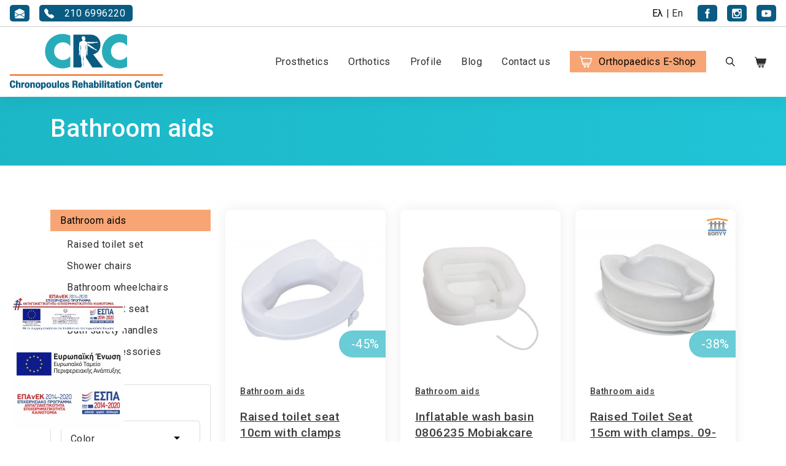

--- FILE ---
content_type: text/html; charset=UTF-8
request_url: https://www.chronopoulos.gr/bathroom-aids
body_size: 29086
content:
<!DOCTYPE html>
        <html lang="en">
        <head>
            <meta http-equiv="Content-Type" content="text/html; charset=UTF-8">
            <meta name="viewport" content="width=device-width, initial-scale=1.0">
            <meta name="facebook-domain-verification" content="je79029x44wkvvihmhazac48zi4ltg" />
            <meta name="google-site-verification" content="PINiz_o1vLU1stkE47ehmVv7S35-1Gg_xAfqt7QxcnI" />

            <meta name="infocube-check-event-id" content="INFOCUBE18118512531768761478" />
            <title>Bathroom aids</title><meta name="description" content="Bathroom aids - Chronopoulos Rehabilitation Center" />
            <link rel="shortcut icon"	 href="/images/favicon/favicon.ico" />
            <link rel="apple-touch-icon" href="/images/logo.png" />

            <link rel="canonical" href="https://www.chronopoulos.gr/bathroom-aids" />
<meta property="og:type" content="page" />
<meta property="og:title" content="Bathroom aids" />
<meta property="og:description" content="Bathroom aids - Chronopoulos Rehabilitation Center" />
<meta property="og:image" content="https://www.chronopoulos.gr/images/logo-meta-property.jpg" />
<meta property="og:url" content="https://www.chronopoulos.gr/bathroom-aids" />
<meta property="twitter:type" content="page" />
<meta property="twitter:title" content="Bathroom aids" />
<meta property="twitter:description" content="Bathroom aids - Chronopoulos Rehabilitation Center" />
<meta property="twitter:image" content="https://www.chronopoulos.gr/images/logo-meta-property.jpg" />
<meta property="twitter:url" content="https://www.chronopoulos.gr/bathroom-aids" />
<link href="https://fonts.googleapis.com/css?family=Roboto:300,300i,400,400i,500&display=swap&subset=greek" rel="stylesheet" />
<link href="/source/bootstrap-5.0.0-beta3-dist/css/bootstrap.min.css" rel="stylesheet" />
<link href="/source/bootstrap-select-1.14-dev/dist/css/bootstrap-select.min.css" rel="stylesheet" />
<link href="/source/owlCarousel/dist/assets/owl.carousel.min.css" rel="stylesheet" />
<link href="/source/rangeSlider/css/ion.rangeSlider.min.css" rel="stylesheet" />
<link href="/css/animate.min.css" rel="stylesheet" />
<link href="/css/general_style.css?v=1.83" rel="stylesheet" />
<link href="/css/eshop_style.css?v=1.83" rel="stylesheet" />
<link href="/css/header_style.css?v=1.83" rel="stylesheet" />
<link href="/css/banner_style.css?v=1.83" rel="stylesheet" />
<link href="/css/custom_style.css?v=1.83" rel="stylesheet" />
<link href="/css/generated_style.css.php?v=1.83" rel="stylesheet" />
<link href="/css/wave-custom.css?v=1.83" rel="stylesheet" />
                    <!-- Google Tag Manager -->
                    <script>(function(w,d,s,l,i){w[l]=w[l]||[];w[l].push({'gtm.start':
                    new Date().getTime(),event:'gtm.js'});var f=d.getElementsByTagName(s)[0],
                    j=d.createElement(s),dl=l!='dataLayer'?'&l='+l:'';j.async=true;j.src=
                    'https://www.googletagmanager.com/gtm.js?id='+i+dl;f.parentNode.insertBefore(j,f);
                    })(window,document,'script','dataLayer','GTM-KRZC3TS');</script>
                    <!-- End Google Tag Manager -->
                                <!--[if lte IE 9]><script>location.href="/browser.php";</script><![endif]-->
        </head>
                <body class="product-list">
            <div id="headerStickyTrigger" ></div>
            <div id="pageloader"><div class="loader"></div></div>
            <header id="menuHeader">
                        <div class="header-container container-fluid">
                    <div class="header-banner">
            <div class="email">                 <div class="d-flex flex-row">
                    <div class="text-nowrap">
                        <a class="icon-btn" href="mailto:info@chronopoulos.gr" title="email">
                            <div class="icon"><svg xmlns="http://www.w3.org/2000/svg" width="20" height="20" fill="currentColor" class="bi bi-envelope-open-fill" viewBox="0 0 16 16">
              <path d="M8.941.435a2 2 0 0 0-1.882 0l-6 3.2A2 2 0 0 0 0 5.4v.313l6.709 3.933L8 8.928l1.291.717L16 5.715V5.4a2 2 0 0 0-1.059-1.765l-6-3.2zM16 6.873l-5.693 3.337L16 13.372v-6.5zm-.059 7.611L8 10.072.059 14.484A2 2 0 0 0 2 16h12a2 2 0 0 0 1.941-1.516zM0 13.373l5.693-3.163L0 6.873v6.5z"/>
            </svg></div>
                            <div class="icon-text">&emsp;info@chronopoulos.gr</div>
                        </a>
                    </div>
                </div>              </div>
            <div class="phone">                 <div class="d-flex flex-column">
                    <div class="text-nowrap">
                        <a class="icon-btn" href="tel:2106996220" title="phone">
                            <div class="icon"><svg xmlns="http://www.w3.org/2000/svg" width="20" height="20" fill="currentColor" class="bi bi-telephone-fill" viewBox="0 0 16 16">
              <path fill-rule="evenodd" d="M1.885.511a1.745 1.745 0 0 1 2.61.163L6.29 2.98c.329.423.445.974.315 1.494l-.547 2.19a.678.678 0 0 0 .178.643l2.457 2.457a.678.678 0 0 0 .644.178l2.189-.547a1.745 1.745 0 0 1 1.494.315l2.306 1.794c.829.645.905 1.87.163 2.611l-1.034 1.034c-.74.74-1.846 1.065-2.877.702a18.634 18.634 0 0 1-7.01-4.42 18.634 18.634 0 0 1-4.42-7.009c-.362-1.03-.037-2.137.703-2.877L1.885.511z"/>
            </svg></div>
                            <div class="icon-text">&emsp;210 6996220</div>
                        </a>
                    </div>
                </div>              </div>
            <div class="gutter">&nbsp;</div>                 <div class="languages">
                    <ul class="langs mb-0 me-3">                              <li class="lang">
                                <a class="not-active" href="https://www.chronopoulos.gr/βοηθηματα-μπανιου">Ελ</a>
                            </li>                             <li class="lang-seperator">|</li>                             <li class="lang">
                                <a class="" href="https://www.chronopoulos.gr/bathroom-aids">En</a>
                            </li>                     </ul>
                </div> 
            <div class="social">                                 <a class="social-item icon-btn" href="https://www.facebook.com/chronopoulos.rehabilitationcenter/" target="_blank" title="facebook">
                                    <div class="icon">
                                        <svg width="1em" height="1em" version="1.1" xmlns="http://www.w3.org/2000/svg" xmlns:xlink="http://www.w3.org/1999/xlink" x="0px" y="0px"
              viewBox="0 0 30 30" enable-background="new 0 0 30 30" xml:space="preserve">
              <path fill="currentColor" d="M18.7,5.5h3v-5h-4.9c-2.8,0-5,2.2-5,5V10H8.2v5h3.6v14.5h5.4V15h4l0.5-5h-4.5V6.9
                C17.3,6.1,17.9,5.5,18.7,5.5z"/>
            </svg>                                    </div>
                                </a>                                 <a class="social-item icon-btn" href="https://www.instagram.com/crcenter/" target="_blank" title="instagram">
                                    <div class="icon">
                                        <svg width="1em" height="1em" version="1.1" xmlns="http://www.w3.org/2000/svg" xmlns:xlink="http://www.w3.org/1999/xlink" x="0px" y="0px"
              viewBox="0 0 30 30" enable-background="new 0 0 30 30" xml:space="preserve">
              <path fill="currentColor" d="M25.9,0.5H4.1c-2,0-3.6,1.6-3.6,3.6v21.8c0,2,1.6,3.6,3.6,3.6h21.8c2,0,3.6-1.6,3.6-3.6V4.1
                C29.5,2.1,27.9,0.5,25.9,0.5z M20.4,4.9c0-0.7,0.6-1.3,1.3-1.3h3.3c0.7,0,1.3,0.6,1.3,1.3v3.2c0,0.7-0.6,1.3-1.3,1.3h-3.3
                c-0.7,0-1.3-0.6-1.3-1.3V4.9z M15,9.1c3.3,0,5.9,2.5,5.9,5.7s-2.6,5.7-5.9,5.7S9.1,18,9.1,14.8S11.7,9.1,15,9.1z M26.2,25.2
                c0,0.5-0.4,1-1,1H4.8c-0.5,0-1-0.4-1-1V12.7h2.5C6.1,13.5,6,14.3,6,15.2C6,20,10,24,15,24s9-3.9,9-8.7c0-0.9-0.1-1.7-0.4-2.5h2.5
                V25.2z"/>
            </svg>                                    </div>
                                </a>                                 <a class="social-item icon-btn" href="https://www.youtube.com/user/CRCENTER" target="_blank" title="youtube">
                                    <div class="icon">
                                        <svg width="1em" height="1em" version="1.1" xmlns="http://www.w3.org/2000/svg" xmlns:xlink="http://www.w3.org/1999/xlink" x="0px" y="0px"
              viewBox="0 0 30 30" enable-background="new 0 0 30 30" xml:space="preserve">
              <path fill="currentColor" d="M24.6,4.8H5.4C2.7,4.8,0.5,7,0.5,9.7v10.6c0,2.7,2.2,4.9,4.9,4.9h19.2c2.7,0,4.9-2.2,4.9-4.9V9.7
                C29.5,7,27.3,4.8,24.6,4.8z M15.7,17.1l-4.1,2.4v-4.7V10l4.1,2.4l4.1,2.4L15.7,17.1z"/>
            </svg>                                    </div>
                                </a>             </div>
        </div>                <nav class="navbar webart-navbar">
                <div class="page-overlay"></div>
                <a class="navbar-brand header-logo" href="/en">
                    <img alt="website logo" src="/images/logo.png" />
                </a>
                <div class="mobile-items">                     <div class="d-flex align-self-strech">
                        <a href="/eshop-cart.php?lang=en" class="nav-link d-flex align-self-center shopping-cart" title="Shopping cart">
                            <span class="cart-icon px-4">
              <svg width="1em" height="1em" fill="currentColor" viewBox="0 0 20 20" xmlns="http://www.w3.org/2000/svg" >
                <path style="stroke-width:2;stroke-linecap:round;stroke-linejoin:round;stroke:currentColor;stroke-opacity:1;stroke-miterlimit:10;" d="M 7.300781 18.199219 L 25.998047 18.199219 L 28.898438 6.398438 L 4.300781 6.398438 Z M 7.300781 18.199219 " transform="matrix(0.666667,0,0,0.666667,0,0)"/>
                <path style="fill:none;stroke-width:2;stroke-linecap:round;stroke-linejoin:round;stroke:currentColor;stroke-opacity:1;stroke-miterlimit:10;" d="M 1.101562 1.898438 L 3.498047 2.900391 L 8.197266 21.802734 L 24.398438 21.802734 " transform="matrix(0.666667,0,0,0.666667,0,0)"/>
                <path style="fill:none;stroke-width:2;stroke-linecap:round;stroke-linejoin:round;stroke:currentColor;stroke-opacity:1;stroke-miterlimit:10;" d="M 14.302734 26.402344 C 14.302734 27.339844 13.541016 28.101562 12.597656 28.101562 C 11.660156 28.101562 10.898438 27.339844 10.898438 26.402344 C 10.898438 25.458984 11.660156 24.697266 12.597656 24.697266 C 13.541016 24.697266 14.302734 25.458984 14.302734 26.402344 Z M 14.302734 26.402344 " transform="matrix(0.666667,0,0,0.666667,0,0)"/>
                <path style="fill:none;stroke-width:2;stroke-linecap:round;stroke-linejoin:round;stroke:currentColor;stroke-opacity:1;stroke-miterlimit:10;" d="M 22.300781 26.402344 C 22.300781 27.339844 21.539062 28.101562 20.601562 28.101562 C 19.658203 28.101562 18.902344 27.339844 18.902344 26.402344 C 18.902344 25.458984 19.658203 24.697266 20.601562 24.697266 C 21.539062 24.697266 22.300781 25.458984 22.300781 26.402344 Z M 22.300781 26.402344 " transform="matrix(0.666667,0,0,0.666667,0,0)"/>
              </svg></span>
                            <span class="badge badge-cart-qnty" ></span>
                        </a>
                    </div>                     <a href="#" class="sidenav-btn" title="open - close menu">
                                                <div class="burger-icon">
                            <span></span><span></span><span></span><span></span>
                        </div>
                    </a>
                </div>
                <ul class="nav navbar-nav level-1 d-none d-lg-flex">
                    
                        <li class="nav-item nav-item-dropdown dropdown-collapse ">
                            <a class="nav-link  " href="https://www.chronopoulos.gr/prosthetics">
                                Prosthetics                            </a>              <ul class="collapse-parent" id="collapse-list_8562021287250618083">                 <li class="collapse-container">
                    <div class="collapse-row">
                                                    <a href="https://www.chronopoulos.gr/προσθετικη-κατω-ακρων-eng" class="flex-fill ">Lower Limb Prosthetics&nbsp;</a>
                            <button class="" style="width:auto;padding-left:2rem;" type="button" data-bs-toggle="collapse" data-bs-target="#site_pages_20_8562021287250618083" aria-expanded="false" aria-controls="site_pages_20_8562021287250618083" title="open - close category">
                                
              <svg width="1em" height="1em" viewBox="0 0 16 16" class="bi bi-chevron-down" fill="currentColor" xmlns="http://www.w3.org/2000/svg">
                <path fill-rule="evenodd" d="M1.646 4.646a.5.5 0 0 1 .708 0L8 10.293l5.646-5.647a.5.5 0 0 1 .708.708l-6 6a.5.5 0 0 1-.708 0l-6-6a.5.5 0 0 1 0-.708z"/>
              </svg>                            </button>                     </div>
                    <ul id="site_pages_20_8562021287250618083" class="collapse" data-bs-parent="#collapse-list_8562021287250618083" >                  <li class="nav-item">
                    <a class="" href="https://www.chronopoulos.gr/general-principles-postoperative-instructions" title="General Information" >
                        <span>General Information</span>
                    </a>
                </li>                  <li class="nav-item">
                    <a class="" href="https://www.chronopoulos.gr/ankle-and-foot-prostheses" title="Ankle and Foot Prostheses" >
                        <span>Ankle and Foot Prostheses</span>
                    </a>
                </li>                  <li class="nav-item">
                    <a class="" href="https://www.chronopoulos.gr/transtibial-prostheses" title="Transtibial Prostheses" >
                        <span>Transtibial Prostheses</span>
                    </a>
                </li>                  <li class="nav-item">
                    <a class="" href="https://www.chronopoulos.gr/transfemoral-knee-disarticulation-prostheses" title="Transfemoral &amp; Knee Disarticulation Prostheses" >
                        <span>Transfemoral &amp; Knee Disarticulation Prostheses</span>
                    </a>
                </li>                  <li class="nav-item">
                    <a class="" href="https://www.chronopoulos.gr/hip-disarticulation-and-hemipelvectomy-prostheses" title="Hip Disarticulation and Hemipelvectomy Prostheses" >
                        <span>Hip Disarticulation and Hemipelvectomy Prostheses</span>
                    </a>
                </li>                      </ul>
                </li>                 <li class="collapse-container">
                    <div class="collapse-row">
                                                    <a href="https://www.chronopoulos.gr/upper-limb-prosthetics" class="flex-fill ">Upper Limb Prosthetics&nbsp;</a>
                            <button class="" style="width:auto;padding-left:2rem;" type="button" data-bs-toggle="collapse" data-bs-target="#site_pages_21_8562021287250618083" aria-expanded="false" aria-controls="site_pages_21_8562021287250618083" title="open - close category">
                                
              <svg width="1em" height="1em" viewBox="0 0 16 16" class="bi bi-chevron-down" fill="currentColor" xmlns="http://www.w3.org/2000/svg">
                <path fill-rule="evenodd" d="M1.646 4.646a.5.5 0 0 1 .708 0L8 10.293l5.646-5.647a.5.5 0 0 1 .708.708l-6 6a.5.5 0 0 1-.708 0l-6-6a.5.5 0 0 1 0-.708z"/>
              </svg>                            </button>                     </div>
                    <ul id="site_pages_21_8562021287250618083" class="collapse" data-bs-parent="#collapse-list_8562021287250618083" >                  <li class="nav-item">
                    <a class="" href="https://www.chronopoulos.gr/general-information" title="General Information" >
                        <span>General Information</span>
                    </a>
                </li>                  <li class="nav-item">
                    <a class="" href="https://www.chronopoulos.gr/forearm-and-hand-prosthetics" title="Forearm and Hand Prosthetics" >
                        <span>Forearm and Hand Prosthetics</span>
                    </a>
                </li>                  <li class="nav-item">
                    <a class="" href="https://www.chronopoulos.gr" title="Shoulder-humerus disarticulation prostheses" >
                        <span>Shoulder-humerus disarticulation prostheses</span>
                    </a>
                </li>                      </ul>
                </li>             </ul>                         </li> 
                        <li class="nav-item nav-item-dropdown ">
                            <a class="nav-link  " href="https://www.chronopoulos.gr/orthotics">
                                Orthotics                            </a>                                      <div class="level-2">              <ul class="bodyMenuList">                 <li class="nav-item">
                    <a class="" href="https://www.chronopoulos.gr/γενικες-αρχες-en" title="General Principles">
                        <span>General Principles</span>
                    </a>                  </li>                  <li class="nav-item">
                    <a class="" href="https://www.chronopoulos.gr/spinal-orthosis" title="Spinal orthosis">
                        <span>Spinal orthosis</span>
                    </a>                  </li>                  <li class="nav-item">
                    <a class="" href="https://www.chronopoulos.gr/femoro-tibial-ankle-braces" title="Femoro-tibial-ankle Braces">
                        <span>Femoro-tibial-ankle Braces</span>
                    </a>                  </li>                  <li class="nav-item">
                    <a class="" href="https://www.chronopoulos.gr/tibial-ankle-braces" title="Tibial-ankle braces">
                        <span>Tibial-ankle braces</span>
                    </a>                  </li>                  <li class="nav-item">
                    <a class="" href="https://www.chronopoulos.gr/foot-scan" title="Foot Scan">
                        <span>Foot Scan</span>
                    </a>                  </li>                  <li class="nav-item">
                    <a class="" href="https://www.chronopoulos.gr/burn-patches" title="Burn Patches">
                        <span>Burn Patches</span>
                    </a>                  </li>                  <li class="nav-item">
                    <a class="" href="https://www.chronopoulos.gr/carbon-protective-masks" title="Carbon Protective Masks">
                        <span>Carbon Protective Masks</span>
                    </a>                  </li>              </ul>                                     </div>                         </li> 
                        <li class="nav-item nav-item-dropdown ">
                            <a class="nav-link  no-event" href="javascript:void(0)">
                                Profile                            </a>                                      <div class="level-2">              <ul class="bodyMenuList">                 <li class="nav-item">
                    <a class="" href="https://www.chronopoulos.gr/the-company" title="The company">
                        <span>The company</span>
                    </a>                  </li>                  <li class="nav-item">
                    <a class="" href="https://www.chronopoulos.gr/our-philosophy" title="Our Philosophy">
                        <span>Our Philosophy</span>
                    </a>                  </li>                  <li class="nav-item">
                    <a class="" href="https://www.chronopoulos.gr/our-premises" title="Our Premises">
                        <span>Our Premises</span>
                    </a>                  </li>                  <li class="nav-item">
                    <a class="" href="https://www.chronopoulos.gr/bios" title="Bios">
                        <span>Bios</span>
                    </a>                  </li>              </ul>                                     </div>                         </li> 
                        <li class="nav-item nav-item-dropdown ">
                            <a class="nav-link  no-event" href="javascript:void(0)">
                                Blog                            </a>                                      <div class="level-2">              <ul class="bodyMenuList">                 <li class="nav-item">
                    <a class="" href="https://www.chronopoulos.gr/articles-interviews" title="Articles">
                        <span>Articles</span>
                    </a>                  </li>                  <li class="nav-item">
                    <a class="" href="https://www.chronopoulos.gr/news-announcements" title="News &amp; Announcements">
                        <span>News &amp; Announcements</span>
                    </a>                  </li>                  <li class="nav-item">
                    <a class="" href="https://www.chronopoulos.gr/patient-stories" title="Patient Stories - Interviews">
                        <span>Patient Stories - Interviews</span>
                    </a>                  </li>                  <li class="nav-item">
                    <a class="" href="https://www.chronopoulos.gr/useful-links" title="Useful links">
                        <span>Useful links</span>
                    </a>                  </li>              </ul>                                     </div>                         </li> 
                        <li class="nav-item  ">
                            <a class="nav-link  " href="https://www.chronopoulos.gr/contact-us">
                                Contact us                            </a>                          </li> 
                        <li class="nav-item nav-item-mega icon-cart">
                            <a class="nav-link active " href="https://www.chronopoulos.gr/products">
                                Orthopaedics E-Shop                            </a>                                      <div class="level-2">              <ul class="bodyMenuList">                 <li class="nav-item">                     <a class=" nav-item-title w-100" href="https://www.chronopoulos.gr/neck-head" title="Neck - Head" >
                        <span>Neck - Head</span>
                    </a>                     <ul>                  <li class="nav-item">
                    <a class="" href="https://www.chronopoulos.gr/cervical-collars" title="Cervical collars">
                        <span>Cervical collars</span>
                    </a>                  </li>                  <li class="nav-item">
                    <a class="" href="https://www.chronopoulos.gr/anatomical-pillows" title="Anatomical pillows">
                        <span>Anatomical pillows</span>
                    </a>                  </li>                  <li class="nav-item">
                    <a class="" href="https://www.chronopoulos.gr/respiratory-items" title="Respiratory items">
                        <span>Respiratory items</span>
                    </a>                  </li>                      </ul>
                </li>                 <li class="nav-item">                     <a class=" nav-item-title w-100" href="https://www.chronopoulos.gr/body" title="Body" >
                        <span>Body</span>
                    </a>                     <ul>                  <li class="nav-item">
                    <a class="" href="https://www.chronopoulos.gr/lumbar-brace" title="Lumbar brace">
                        <span>Lumbar brace</span>
                    </a>                  </li>                  <li class="nav-item">
                    <a class="" href="https://www.chronopoulos.gr/lumbar-belt" title="Lumbar belt">
                        <span>Lumbar belt</span>
                    </a>                  </li>                  <li class="nav-item">
                    <a class="" href="https://www.chronopoulos.gr/traction-systems" title="Back support">
                        <span>Back support</span>
                    </a>                  </li>                  <li class="nav-item">
                    <a class="" href="https://www.chronopoulos.gr/abdomen-area" title="Abdomen area">
                        <span>Abdomen area</span>
                    </a>                  </li>                      </ul>
                </li>                 <li class="nav-item">                     <a class=" nav-item-title w-100" href="https://www.chronopoulos.gr/upper-limb" title="Upper limb" >
                        <span>Upper limb</span>
                    </a>                     <ul>                  <li class="nav-item">
                    <a class="" href="https://www.chronopoulos.gr/shoulder" title="Arm">
                        <span>Arm</span>
                    </a>                  </li>                  <li class="nav-item">
                    <a class="" href="https://www.chronopoulos.gr/above-elbow" title="Above elbow">
                        <span>Above elbow</span>
                    </a>                  </li>                  <li class="nav-item">
                    <a class="" href="https://www.chronopoulos.gr/elbow" title="Elbow">
                        <span>Elbow</span>
                    </a>                  </li>                  <li class="nav-item">
                    <a class="" href="https://www.chronopoulos.gr/below-elbow" title="Below elbow">
                        <span>Below elbow</span>
                    </a>                  </li>                  <li class="nav-item">
                    <a class="" href="https://www.chronopoulos.gr/wrist" title="Wrist">
                        <span>Wrist</span>
                    </a>                  </li>                  <li class="nav-item">
                    <a class="" href="https://www.chronopoulos.gr/finger" title="Finger">
                        <span>Finger</span>
                    </a>                  </li>                      </ul>
                </li>                 <li class="nav-item">                     <a class=" nav-item-title w-100" href="https://www.chronopoulos.gr/lower-limb" title="Lower limb" >
                        <span>Lower limb</span>
                    </a>                     <ul>                  <li class="nav-item">
                    <a class="" href="https://www.chronopoulos.gr/hip" title="Hip">
                        <span>Hip</span>
                    </a>                  </li>                  <li class="nav-item">
                    <a class="" href="https://www.chronopoulos.gr/thigh" title="Thigh">
                        <span>Thigh</span>
                    </a>                  </li>                  <li class="nav-item">
                    <a class="" href="https://www.chronopoulos.gr/knee" title="Knee">
                        <span>Knee</span>
                    </a>                  </li>                  <li class="nav-item">
                    <a class="" href="https://www.chronopoulos.gr/leg" title="Leg">
                        <span>Leg</span>
                    </a>                  </li>                  <li class="nav-item">
                    <a class="" href="https://www.chronopoulos.gr/ankle" title="Ankle">
                        <span>Ankle</span>
                    </a>                  </li>                  <li class="nav-item">
                    <a class="" href="https://www.chronopoulos.gr/foot" title="Foot">
                        <span>Foot</span>
                    </a>                  </li>                  <li class="nav-item">
                    <a class="" href="https://www.chronopoulos.gr/post-operative-shoes-4" title="Post-operative shoes">
                        <span>Post-operative shoes</span>
                    </a>                  </li>                      </ul>
                </li>                 <li class="nav-item">                     <a class=" nav-item-title w-100" href="https://www.chronopoulos.gr/hospital-beds" title="Hospital beds" >
                        <span>Hospital beds</span>
                    </a>                     <ul>                  <li class="nav-item">
                    <a class="" href="https://www.chronopoulos.gr/manual-beds" title="Manual beds">
                        <span>Manual beds</span>
                    </a>                  </li>                  <li class="nav-item">
                    <a class="" href="https://www.chronopoulos.gr/electric-bed" title="Electric bed">
                        <span>Electric bed</span>
                    </a>                  </li>                  <li class="nav-item">
                    <a class="" href="https://www.chronopoulos.gr/mattresses" title="Mattresses">
                        <span>Mattresses</span>
                    </a>                  </li>                  <li class="nav-item">
                    <a class="" href="https://www.chronopoulos.gr/air-mattresses" title="Air-Mattresses">
                        <span>Air-Mattresses</span>
                    </a>                  </li>                  <li class="nav-item">
                    <a class="" href="https://www.chronopoulos.gr/incondinence-mattresses" title="Incondinence mattresses">
                        <span>Incondinence mattresses</span>
                    </a>                  </li>                  <li class="nav-item">
                    <a class="" href="https://www.chronopoulos.gr/bedside-cabinet-hospital-table" title="Bedside cabinet - Hospital table">
                        <span>Bedside cabinet - Hospital table</span>
                    </a>                  </li>                  <li class="nav-item">
                    <a class="" href="https://www.chronopoulos.gr/bed-accessories" title="Bed accessories">
                        <span>Bed accessories</span>
                    </a>                  </li>                      </ul>
                </li>                 <li class="nav-item">                     <a class=" nav-item-title w-100" href="https://www.chronopoulos.gr/wheelchairs" title="Wheelchairs" >
                        <span>Wheelchairs</span>
                    </a>                     <ul>                  <li class="nav-item">                     <a class=" nav-item-title w-100" href="https://www.chronopoulos.gr/simple-type" title="Simple type" >
                        <span>Simple type</span>
                    </a>                     <ul>                  <li class="nav-item">
                    <a class="" href="https://www.chronopoulos.gr/indoor-wheelchairs" title="Indoor wheelchairs">
                        <span>Indoor wheelchairs</span>
                    </a>                  </li>                  <li class="nav-item">
                    <a class="" href="https://www.chronopoulos.gr/outdoor-wheelchairs" title="Outdoor wheelchairs">
                        <span>Outdoor wheelchairs</span>
                    </a>                  </li>                  <li class="nav-item">
                    <a class="" href="https://www.chronopoulos.gr/bathroom-wheelchair" title="Bathroom wheelchair">
                        <span>Bathroom wheelchair</span>
                    </a>                  </li>                      </ul>
                </li>                 <li class="nav-item">
                    <a class="" href="https://www.chronopoulos.gr/specific-type" title="Specific type">
                        <span>Specific type</span>
                    </a>                  </li>                  <li class="nav-item">
                    <a class="" href="https://www.chronopoulos.gr/lightweght-type" title="Leightweight type">
                        <span>Leightweight type</span>
                    </a>                  </li>                  <li class="nav-item">
                    <a class="" href="https://www.chronopoulos.gr/child-type" title="Child type">
                        <span>Child type</span>
                    </a>                  </li>                  <li class="nav-item">
                    <a class="" href="https://www.chronopoulos.gr/sea" title="Sea">
                        <span>Sea</span>
                    </a>                  </li>                  <li class="nav-item">
                    <a class="" href="https://www.chronopoulos.gr/electric-wheelchairs" title="Electric wheelchairs">
                        <span>Electric wheelchairs</span>
                    </a>                  </li>                  <li class="nav-item">
                    <a class="" href="https://www.chronopoulos.gr/scooter-en" title="Scooter">
                        <span>Scooter</span>
                    </a>                  </li>                  <li class="nav-item">
                    <a class="" href="https://www.chronopoulos.gr/stand-up-wheelchairs" title="Stand-up wheelchairs">
                        <span>Stand-up wheelchairs</span>
                    </a>                  </li>                  <li class="nav-item">
                    <a class="" href="https://www.chronopoulos.gr/sofas" title="Sofas">
                        <span>Sofas</span>
                    </a>                  </li>                  <li class="nav-item">                     <a class=" nav-item-title w-100" href="https://www.chronopoulos.gr/wheelchair-accessories" title="Wheelchair accessories" >
                        <span>Wheelchair accessories</span>
                    </a>                     <ul>                      </ul>
                </li>                     </ul>
                </li>                 <li class="nav-item">                     <a class=" nav-item-title w-100" href="https://www.chronopoulos.gr/electric-lift-1" title="Electric lift" >
                        <span>Electric lift</span>
                    </a>                     <ul>                  <li class="nav-item">
                    <a class="" href="https://www.chronopoulos.gr/electric-lift-2" title="Electric lift">
                        <span>Electric lift</span>
                    </a>                  </li>                  <li class="nav-item">
                    <a class="" href="https://www.chronopoulos.gr/patient-sling" title="Patient sling">
                        <span>Patient sling</span>
                    </a>                  </li>                      </ul>
                </li>                 <li class="nav-item">                     <a class=" nav-item-title w-100" href="https://www.chronopoulos.gr/βedsores-treatment" title="Βedsores treatment" >
                        <span>Βedsores treatment</span>
                    </a>                     <ul>                  <li class="nav-item">
                    <a class="" href="https://www.chronopoulos.gr/air-mettresses" title="Air mettresses">
                        <span>Air mettresses</span>
                    </a>                  </li>                  <li class="nav-item">
                    <a class="" href="https://www.chronopoulos.gr/anti-decubitus-cushions" title="Anti-Decubitus cushions">
                        <span>Anti-Decubitus cushions</span>
                    </a>                  </li>                  <li class="nav-item">
                    <a class="" href="https://www.chronopoulos.gr/lying-buns" title="Lying Buns">
                        <span>Lying Buns</span>
                    </a>                  </li>                      </ul>
                </li>                 <li class="nav-item">                     <a class=" nav-item-title w-100" href="https://www.chronopoulos.gr/walking-support-aids" title="Walking &amp; support aids" >
                        <span>Walking &amp; support aids</span>
                    </a>                     <ul>                  <li class="nav-item">
                    <a class="" href="https://www.chronopoulos.gr/canes" title="Canes">
                        <span>Canes</span>
                    </a>                  </li>                  <li class="nav-item">
                    <a class="" href="https://www.chronopoulos.gr/crutches" title="Crutches">
                        <span>Crutches</span>
                    </a>                  </li>                  <li class="nav-item">
                    <a class="" href="https://www.chronopoulos.gr/tripods-quadrupeds" title="Tripods, quadrupeds">
                        <span>Tripods, quadrupeds</span>
                    </a>                  </li>                  <li class="nav-item">
                    <a class="" href="https://www.chronopoulos.gr/walker" title="Walker">
                        <span>Walker</span>
                    </a>                  </li>                  <li class="nav-item">
                    <a class="" href="https://www.chronopoulos.gr/rollators-en" title="Rollators">
                        <span>Rollators</span>
                    </a>                  </li>                      </ul>
                </li>                 <li class="nav-item">                     <a class="active nav-item-title w-100" href="https://www.chronopoulos.gr/bathroom-aids" title="Bathroom aids" >
                        <span>Bathroom aids</span>
                    </a>                     <ul>                  <li class="nav-item">
                    <a class="" href="https://www.chronopoulos.gr/raised-toilet-set" title="Raised toilet set">
                        <span>Raised toilet set</span>
                    </a>                  </li>                  <li class="nav-item">
                    <a class="" href="https://www.chronopoulos.gr/bathroom-chairs" title="Shower chairs">
                        <span>Shower chairs</span>
                    </a>                  </li>                  <li class="nav-item">
                    <a class="" href="https://www.chronopoulos.gr/bathroom-wheelchairs" title="Bathroom wheelchairs">
                        <span>Bathroom wheelchairs</span>
                    </a>                  </li>                  <li class="nav-item">
                    <a class="" href="https://www.chronopoulos.gr/raised-toilet-seat" title="Raised toilet seat">
                        <span>Raised toilet seat</span>
                    </a>                  </li>                  <li class="nav-item">
                    <a class="" href="https://www.chronopoulos.gr/bath-safety-handles" title="Bath safety handles">
                        <span>Bath safety handles</span>
                    </a>                  </li>                  <li class="nav-item">
                    <a class="" href="https://www.chronopoulos.gr/bathtub-accessories" title="Bathtub accessories">
                        <span>Bathtub accessories</span>
                    </a>                  </li>                      </ul>
                </li>                 <li class="nav-item">                     <a class=" nav-item-title w-100" href="https://www.chronopoulos.gr/compression-stockings" title="Compression stockings" >
                        <span>Compression stockings</span>
                    </a>                     <ul>                  <li class="nav-item">
                    <a class="" href="https://www.chronopoulos.gr/calf-high-compression-stockings" title="Calf high compression stockings">
                        <span>Calf high compression stockings</span>
                    </a>                  </li>                  <li class="nav-item">
                    <a class="" href="https://www.chronopoulos.gr/thigh-high-compression-stockings" title="Thigh high compression stockings">
                        <span>Thigh high compression stockings</span>
                    </a>                  </li>                  <li class="nav-item">
                    <a class="" href="https://www.chronopoulos.gr/compression-pantyhose" title="Compression pantyhose">
                        <span>Compression pantyhose</span>
                    </a>                  </li>                      </ul>
                </li>                 <li class="nav-item">                     <a class=" nav-item-title w-100" href="https://www.chronopoulos.gr/various" title="Daily use" >
                        <span>Daily use</span>
                    </a>                     <ul>                  <li class="nav-item">
                    <a class="" href="https://www.chronopoulos.gr/blood-pressure-monitors" title="Blood pressure monitors-Oximeters">
                        <span>Blood pressure monitors-Oximeters</span>
                    </a>                  </li>                  <li class="nav-item">
                    <a class="" href="https://www.chronopoulos.gr/bathroom-scales" title="Bathroom scales">
                        <span>Bathroom scales</span>
                    </a>                  </li>                  <li class="nav-item">
                    <a class="" href="https://www.chronopoulos.gr/thermometers" title="Thermometers">
                        <span>Thermometers</span>
                    </a>                  </li>                  <li class="nav-item">
                    <a class="" href="https://www.chronopoulos.gr/first-aid-items-1" title="First aid items">
                        <span>First aid items</span>
                    </a>                  </li>                  <li class="nav-item">
                    <a class="" href="https://www.chronopoulos.gr/daily-care-items" title="Daily care items">
                        <span>Daily care items</span>
                    </a>                  </li>                  <li class="nav-item">
                    <a class="" href="https://www.chronopoulos.gr/feeding-accesories" title="Feeding accesories">
                        <span>Feeding accesories</span>
                    </a>                  </li>                  <li class="nav-item">
                    <a class="" href="https://www.chronopoulos.gr/electric-blancet" title="Electric blancet">
                        <span>Electric blancet</span>
                    </a>                  </li>                      </ul>
                </li>                 <li class="nav-item">                     <a class=" nav-item-title w-100" href="https://www.chronopoulos.gr/pediatric-series" title="Pediatric Series" >
                        <span>Pediatric Series</span>
                    </a>                     <ul>                  <li class="nav-item">
                    <a class="" href="https://www.chronopoulos.gr/cervical-collars-1" title="Cervical collars">
                        <span>Cervical collars</span>
                    </a>                  </li>                  <li class="nav-item">
                    <a class="" href="https://www.chronopoulos.gr/anatomic-pillows" title="Anatomic pillows">
                        <span>Anatomic pillows</span>
                    </a>                  </li>                  <li class="nav-item">
                    <a class="" href="https://www.chronopoulos.gr/lumbar-belt-1" title="Lumbar belt">
                        <span>Lumbar belt</span>
                    </a>                  </li>                  <li class="nav-item">
                    <a class="" href="https://www.chronopoulos.gr/shoulder-1" title="Shoulder">
                        <span>Shoulder</span>
                    </a>                  </li>                  <li class="nav-item">
                    <a class="" href="https://www.chronopoulos.gr/forearm" title="Forearm">
                        <span>Forearm</span>
                    </a>                  </li>                  <li class="nav-item">
                    <a class="" href="https://www.chronopoulos.gr/wrist-1" title="Wrist">
                        <span>Wrist</span>
                    </a>                  </li>                  <li class="nav-item">
                    <a class="" href="https://www.chronopoulos.gr/knee-1" title="Knee">
                        <span>Knee</span>
                    </a>                  </li>                  <li class="nav-item">
                    <a class="" href="https://www.chronopoulos.gr/ankle-1" title="Ankle">
                        <span>Ankle</span>
                    </a>                  </li>                  <li class="nav-item">
                    <a class="" href="https://www.chronopoulos.gr/oximeters-1" title="Oximeters">
                        <span>Oximeters</span>
                    </a>                  </li>                  <li class="nav-item">
                    <a class="" href="https://www.chronopoulos.gr/wheelchair-8" title="Wheelchair-Bed">
                        <span>Wheelchair-Bed</span>
                    </a>                  </li>                  <li class="nav-item">
                    <a class="" href="https://www.chronopoulos.gr/walking-support-aids-1" title="Walking &amp; support aids">
                        <span>Walking &amp; support aids</span>
                    </a>                  </li>                      </ul>
                </li>                 <li class="nav-item">                     <a class=" nav-item-title w-100" href="https://www.chronopoulos.gr/physiotherapy" title="Physiotherapy" >
                        <span>Physiotherapy</span>
                    </a>                     <ul>                  <li class="nav-item">
                    <a class="" href="https://www.chronopoulos.gr/latex-exercise-bands-2" title="Latex exercise bands">
                        <span>Latex exercise bands</span>
                    </a>                  </li>                  <li class="nav-item">
                    <a class="" href="https://www.chronopoulos.gr/cryotherapy-thermotherapy-1" title="Cryotherapy-Thermotherapy">
                        <span>Cryotherapy-Thermotherapy</span>
                    </a>                  </li>                  <li class="nav-item">
                    <a class="" href="https://www.chronopoulos.gr/mattresses-1" title="Mattresses">
                        <span>Mattresses</span>
                    </a>                  </li>                  <li class="nav-item">
                    <a class="" href="https://www.chronopoulos.gr/balls" title="Balls">
                        <span>Balls</span>
                    </a>                  </li>                  <li class="nav-item">
                    <a class="" href="https://www.chronopoulos.gr/exercise-bikes" title="Exercise bikes">
                        <span>Exercise bikes</span>
                    </a>                  </li>                  <li class="nav-item">
                    <a class="" href="https://www.chronopoulos.gr/weights" title="Weights">
                        <span>Weights</span>
                    </a>                  </li>                  <li class="nav-item">
                    <a class="" href="https://www.chronopoulos.gr/clinic-equipment" title="Clinic equipment">
                        <span>Clinic equipment</span>
                    </a>                  </li>                      </ul>
                </li>                 <li class="nav-item">                     <a class=" nav-item-title w-100" href="https://www.chronopoulos.gr/orthopedic-footwear" title="Orthopedic Footwear" >
                        <span>Orthopedic Footwear</span>
                    </a>                     <ul>                  <li class="nav-item">                     <a class=" nav-item-title w-100" href="https://www.chronopoulos.gr/womens-shoes" title="Women\'s shoes" >
                        <span>Women's shoes</span>
                    </a>                     <ul>                  <li class="nav-item">
                    <a class="" href="https://www.chronopoulos.gr/slippers-sandals" title="Slippers">
                        <span>Slippers</span>
                    </a>                  </li>                  <li class="nav-item">
                    <a class="" href="https://www.chronopoulos.gr/womens-shoes-casual" title="Casual">
                        <span>Casual</span>
                    </a>                  </li>                  <li class="nav-item">
                    <a class="" href="https://www.chronopoulos.gr/sneakers" title="Sneakers">
                        <span>Sneakers</span>
                    </a>                  </li>                  <li class="nav-item">
                    <a class="" href="https://www.chronopoulos.gr/sandals" title="Sandals">
                        <span>Sandals</span>
                    </a>                  </li>                      </ul>
                </li>                 <li class="nav-item">                     <a class=" nav-item-title w-100" href="https://www.chronopoulos.gr/mens-shoes" title="Men\'s shoes" >
                        <span>Men's shoes</span>
                    </a>                     <ul>                  <li class="nav-item">
                    <a class="" href="https://www.chronopoulos.gr/slippers" title="Slippers">
                        <span>Slippers</span>
                    </a>                  </li>                  <li class="nav-item">
                    <a class="" href="https://www.chronopoulos.gr/mens-shoes-casual" title="Casual">
                        <span>Casual</span>
                    </a>                  </li>                  <li class="nav-item">
                    <a class="" href="https://www.chronopoulos.gr/sneakers-1" title="Sneakers">
                        <span>Sneakers</span>
                    </a>                  </li>                      </ul>
                </li>                 <li class="nav-item">
                    <a class="" href="https://www.chronopoulos.gr/sabo-3" title="Sabo">
                        <span>Sabo</span>
                    </a>                  </li>                      </ul>
                </li>                 <li class="nav-item">                     <ul>                  <li class="nav-item">                     <ul>                      </ul>
                </li>                 <li class="nav-item">                     <ul>                      </ul>
                </li>                 <li class="nav-item">
                    <a class="" href="https://www.chronopoulos.gr/sabo-4" title="Sabo">
                        <span>Sabo</span>
                    </a>                  </li>                  <li class="nav-item">
                    <a class="" href="https://www.chronopoulos.gr/diabetic-shoes" title="Diabetic shoes">
                        <span>Diabetic shoes</span>
                    </a>                  </li>                      </ul>
                </li>             </ul>                                     </div>                         </li>         <li class="nav--item mx-2 d-flex align-self-strech">
            <button class="nav-link d-flex align-self-center search-icon ms-2 me-3 openSearchArea" title="Search"> 
            <svg width="14.999999999999998" height="14.999999999999998" xmlns="http://www.w3.org/2000/svg" xml:space="preserve" version="1.1">
            <g>
              <path d="m14.66679,14.24953l-4.28676,-4.42725c0.81307,-1.03668 1.3025,-2.35463 1.3025,-3.78956c0,-3.32642 -2.62041,-6.03272 -5.84128,-6.03272s-5.84125,2.70629 -5.84125,6.03272s2.62041,6.03272 5.84128,6.03272c1.3894,0 2.66552,-0.5055 3.66931,-1.34518l4.28676,4.42725c0.1201,0.12398 0.31471,0.12398 0.43481,0l0.43467,-0.44894c0.12004,-0.12401 0.12004,-0.32505 -0.00003,-0.44903zm-8.82551,-3.45415c-2.54294,0 -4.61153,-2.13638 -4.61153,-4.76266s2.06859,-4.76266 4.61153,-4.76266s4.61153,2.13638 4.61153,4.76266s-2.06859,4.76266 -4.61153,4.76266z"/>
            </g>
            </svg>            </button>
        </li>
                                <li class="nav--item mx-2 d-flex align-self-strech">
                            <a href="/eshop-cart.php?lang=en" class="nav-link d-flex align-self-center shopping-cart" title="shopping-cart">
                                <span class="cart-icon pe-4">
              <svg width="1em" height="1em" fill="currentColor" viewBox="0 0 20 20" xmlns="http://www.w3.org/2000/svg" >
                <path style="stroke-width:2;stroke-linecap:round;stroke-linejoin:round;stroke:currentColor;stroke-opacity:1;stroke-miterlimit:10;" d="M 7.300781 18.199219 L 25.998047 18.199219 L 28.898438 6.398438 L 4.300781 6.398438 Z M 7.300781 18.199219 " transform="matrix(0.666667,0,0,0.666667,0,0)"/>
                <path style="fill:none;stroke-width:2;stroke-linecap:round;stroke-linejoin:round;stroke:currentColor;stroke-opacity:1;stroke-miterlimit:10;" d="M 1.101562 1.898438 L 3.498047 2.900391 L 8.197266 21.802734 L 24.398438 21.802734 " transform="matrix(0.666667,0,0,0.666667,0,0)"/>
                <path style="fill:none;stroke-width:2;stroke-linecap:round;stroke-linejoin:round;stroke:currentColor;stroke-opacity:1;stroke-miterlimit:10;" d="M 14.302734 26.402344 C 14.302734 27.339844 13.541016 28.101562 12.597656 28.101562 C 11.660156 28.101562 10.898438 27.339844 10.898438 26.402344 C 10.898438 25.458984 11.660156 24.697266 12.597656 24.697266 C 13.541016 24.697266 14.302734 25.458984 14.302734 26.402344 Z M 14.302734 26.402344 " transform="matrix(0.666667,0,0,0.666667,0,0)"/>
                <path style="fill:none;stroke-width:2;stroke-linecap:round;stroke-linejoin:round;stroke:currentColor;stroke-opacity:1;stroke-miterlimit:10;" d="M 22.300781 26.402344 C 22.300781 27.339844 21.539062 28.101562 20.601562 28.101562 C 19.658203 28.101562 18.902344 27.339844 18.902344 26.402344 C 18.902344 25.458984 19.658203 24.697266 20.601562 24.697266 C 21.539062 24.697266 22.300781 25.458984 22.300781 26.402344 Z M 22.300781 26.402344 " transform="matrix(0.666667,0,0,0.666667,0,0)"/>
              </svg></span>
                                <span class="badge badge-cart-qnty" ></span>
                            </a>
                        </li>                 </ul>
            </nav>
        </div>              </header>
            <div class="page-overlay"></div>
                    <div class="sidenav">
        <nav>              <ul class="collapse-parent" id="collapse-list_8562480427820310351">                 <li class="collapse-container">
                    <div class="collapse-row">
                                                    <a href="https://www.chronopoulos.gr/prosthetics" class="flex-fill ">Prosthetics&nbsp;</a>
                            <button class="" style="width:auto;padding-left:2rem;" type="button" data-bs-toggle="collapse" data-bs-target="#site_pages_15_8562480427820310351" aria-expanded="false" aria-controls="site_pages_15_8562480427820310351" title="open - close category">
                                
              <svg width="1em" height="1em" viewBox="0 0 16 16" class="bi bi-chevron-down" fill="currentColor" xmlns="http://www.w3.org/2000/svg">
                <path fill-rule="evenodd" d="M1.646 4.646a.5.5 0 0 1 .708 0L8 10.293l5.646-5.647a.5.5 0 0 1 .708.708l-6 6a.5.5 0 0 1-.708 0l-6-6a.5.5 0 0 1 0-.708z"/>
              </svg>                            </button>                     </div>
                    <ul id="site_pages_15_8562480427820310351" class="collapse" data-bs-parent="#collapse-list_8562480427820310351" >                  <li class="collapse-container">
                    <div class="collapse-row">
                                                    <a href="https://www.chronopoulos.gr/προσθετικη-κατω-ακρων-eng" class="flex-fill ">Lower Limb Prosthetics&nbsp;</a>
                            <button class="" style="width:auto;padding-left:2rem;" type="button" data-bs-toggle="collapse" data-bs-target="#site_pages_20_8562480427820310351" aria-expanded="false" aria-controls="site_pages_20_8562480427820310351" title="open - close category">
                                
              <svg width="1em" height="1em" viewBox="0 0 16 16" class="bi bi-chevron-down" fill="currentColor" xmlns="http://www.w3.org/2000/svg">
                <path fill-rule="evenodd" d="M1.646 4.646a.5.5 0 0 1 .708 0L8 10.293l5.646-5.647a.5.5 0 0 1 .708.708l-6 6a.5.5 0 0 1-.708 0l-6-6a.5.5 0 0 1 0-.708z"/>
              </svg>                            </button>                     </div>
                    <ul id="site_pages_20_8562480427820310351" class="collapse" data-bs-parent="#site_pages_15_8562480427820310351" >                  <li class="nav-item">
                    <a class="" href="https://www.chronopoulos.gr/general-principles-postoperative-instructions" title="General Information" >
                        <span>General Information</span>
                    </a>
                </li>                  <li class="nav-item">
                    <a class="" href="https://www.chronopoulos.gr/ankle-and-foot-prostheses" title="Ankle and Foot Prostheses" >
                        <span>Ankle and Foot Prostheses</span>
                    </a>
                </li>                  <li class="nav-item">
                    <a class="" href="https://www.chronopoulos.gr/transtibial-prostheses" title="Transtibial Prostheses" >
                        <span>Transtibial Prostheses</span>
                    </a>
                </li>                  <li class="nav-item">
                    <a class="" href="https://www.chronopoulos.gr/transfemoral-knee-disarticulation-prostheses" title="Transfemoral &amp; Knee Disarticulation Prostheses" >
                        <span>Transfemoral &amp; Knee Disarticulation Prostheses</span>
                    </a>
                </li>                  <li class="nav-item">
                    <a class="" href="https://www.chronopoulos.gr/hip-disarticulation-and-hemipelvectomy-prostheses" title="Hip Disarticulation and Hemipelvectomy Prostheses" >
                        <span>Hip Disarticulation and Hemipelvectomy Prostheses</span>
                    </a>
                </li>                      </ul>
                </li>                 <li class="collapse-container">
                    <div class="collapse-row">
                                                    <a href="https://www.chronopoulos.gr/upper-limb-prosthetics" class="flex-fill ">Upper Limb Prosthetics&nbsp;</a>
                            <button class="" style="width:auto;padding-left:2rem;" type="button" data-bs-toggle="collapse" data-bs-target="#site_pages_21_8562480427820310351" aria-expanded="false" aria-controls="site_pages_21_8562480427820310351" title="open - close category">
                                
              <svg width="1em" height="1em" viewBox="0 0 16 16" class="bi bi-chevron-down" fill="currentColor" xmlns="http://www.w3.org/2000/svg">
                <path fill-rule="evenodd" d="M1.646 4.646a.5.5 0 0 1 .708 0L8 10.293l5.646-5.647a.5.5 0 0 1 .708.708l-6 6a.5.5 0 0 1-.708 0l-6-6a.5.5 0 0 1 0-.708z"/>
              </svg>                            </button>                     </div>
                    <ul id="site_pages_21_8562480427820310351" class="collapse" data-bs-parent="#site_pages_15_8562480427820310351" >                  <li class="nav-item">
                    <a class="" href="https://www.chronopoulos.gr/general-information" title="General Information" >
                        <span>General Information</span>
                    </a>
                </li>                  <li class="nav-item">
                    <a class="" href="https://www.chronopoulos.gr/forearm-and-hand-prosthetics" title="Forearm and Hand Prosthetics" >
                        <span>Forearm and Hand Prosthetics</span>
                    </a>
                </li>                  <li class="nav-item">
                    <a class="" href="https://www.chronopoulos.gr" title="Shoulder-humerus disarticulation prostheses" >
                        <span>Shoulder-humerus disarticulation prostheses</span>
                    </a>
                </li>                      </ul>
                </li>                     </ul>
                </li>                 <li class="collapse-container">
                    <div class="collapse-row">
                                                    <a href="https://www.chronopoulos.gr/orthotics" class="flex-fill ">Orthotics&nbsp;</a>
                            <button class="" style="width:auto;padding-left:2rem;" type="button" data-bs-toggle="collapse" data-bs-target="#site_pages_16_8562480427820310351" aria-expanded="false" aria-controls="site_pages_16_8562480427820310351" title="open - close category">
                                
              <svg width="1em" height="1em" viewBox="0 0 16 16" class="bi bi-chevron-down" fill="currentColor" xmlns="http://www.w3.org/2000/svg">
                <path fill-rule="evenodd" d="M1.646 4.646a.5.5 0 0 1 .708 0L8 10.293l5.646-5.647a.5.5 0 0 1 .708.708l-6 6a.5.5 0 0 1-.708 0l-6-6a.5.5 0 0 1 0-.708z"/>
              </svg>                            </button>                     </div>
                    <ul id="site_pages_16_8562480427820310351" class="collapse" data-bs-parent="#collapse-list_8562480427820310351" >                  <li class="nav-item">
                    <a class="" href="https://www.chronopoulos.gr/γενικες-αρχες-en" title="General Principles" >
                        <span>General Principles</span>
                    </a>
                </li>                  <li class="nav-item">
                    <a class="" href="https://www.chronopoulos.gr/spinal-orthosis" title="Spinal orthosis" >
                        <span>Spinal orthosis</span>
                    </a>
                </li>                  <li class="nav-item">
                    <a class="" href="https://www.chronopoulos.gr/femoro-tibial-ankle-braces" title="Femoro-tibial-ankle Braces" >
                        <span>Femoro-tibial-ankle Braces</span>
                    </a>
                </li>                  <li class="nav-item">
                    <a class="" href="https://www.chronopoulos.gr/tibial-ankle-braces" title="Tibial-ankle braces" >
                        <span>Tibial-ankle braces</span>
                    </a>
                </li>                  <li class="nav-item">
                    <a class="" href="https://www.chronopoulos.gr/foot-scan" title="Foot Scan" >
                        <span>Foot Scan</span>
                    </a>
                </li>                  <li class="nav-item">
                    <a class="" href="https://www.chronopoulos.gr/burn-patches" title="Burn Patches" >
                        <span>Burn Patches</span>
                    </a>
                </li>                  <li class="nav-item">
                    <a class="" href="https://www.chronopoulos.gr/carbon-protective-masks" title="Carbon Protective Masks" >
                        <span>Carbon Protective Masks</span>
                    </a>
                </li>                      </ul>
                </li>                 <li class="collapse-container">
                    <div class="collapse-row">
                                                    <button class="" type="button" data-bs-toggle="collapse" data-bs-target="#site_pages_2_8562480427820310351" aria-expanded="false" aria-controls="site_pages_2_8562480427820310351" title="open - close category">
                                Profile&nbsp;                                
              <svg width="1em" height="1em" viewBox="0 0 16 16" class="bi bi-chevron-down" fill="currentColor" xmlns="http://www.w3.org/2000/svg">
                <path fill-rule="evenodd" d="M1.646 4.646a.5.5 0 0 1 .708 0L8 10.293l5.646-5.647a.5.5 0 0 1 .708.708l-6 6a.5.5 0 0 1-.708 0l-6-6a.5.5 0 0 1 0-.708z"/>
              </svg>                            </button>                     </div>
                    <ul id="site_pages_2_8562480427820310351" class="collapse" data-bs-parent="#collapse-list_8562480427820310351" >                  <li class="nav-item">
                    <a class="" href="https://www.chronopoulos.gr/the-company" title="The company" >
                        <span>The company</span>
                    </a>
                </li>                  <li class="nav-item">
                    <a class="" href="https://www.chronopoulos.gr/our-philosophy" title="Our Philosophy" >
                        <span>Our Philosophy</span>
                    </a>
                </li>                  <li class="nav-item">
                    <a class="" href="https://www.chronopoulos.gr/our-premises" title="Our Premises" >
                        <span>Our Premises</span>
                    </a>
                </li>                  <li class="nav-item">
                    <a class="" href="https://www.chronopoulos.gr/bios" title="Bios" >
                        <span>Bios</span>
                    </a>
                </li>                      </ul>
                </li>                 <li class="collapse-container">
                    <div class="collapse-row">
                                                    <button class="" type="button" data-bs-toggle="collapse" data-bs-target="#site_pages_10_8562480427820310351" aria-expanded="false" aria-controls="site_pages_10_8562480427820310351" title="open - close category">
                                Blog&nbsp;                                
              <svg width="1em" height="1em" viewBox="0 0 16 16" class="bi bi-chevron-down" fill="currentColor" xmlns="http://www.w3.org/2000/svg">
                <path fill-rule="evenodd" d="M1.646 4.646a.5.5 0 0 1 .708 0L8 10.293l5.646-5.647a.5.5 0 0 1 .708.708l-6 6a.5.5 0 0 1-.708 0l-6-6a.5.5 0 0 1 0-.708z"/>
              </svg>                            </button>                     </div>
                    <ul id="site_pages_10_8562480427820310351" class="collapse" data-bs-parent="#collapse-list_8562480427820310351" >                  <li class="nav-item">
                    <a class="" href="https://www.chronopoulos.gr/articles-interviews" title="Articles" >
                        <span>Articles</span>
                    </a>
                </li>                  <li class="nav-item">
                    <a class="" href="https://www.chronopoulos.gr/news-announcements" title="News &amp; Announcements" >
                        <span>News &amp; Announcements</span>
                    </a>
                </li>                  <li class="nav-item">
                    <a class="" href="https://www.chronopoulos.gr/patient-stories" title="Patient Stories - Interviews" >
                        <span>Patient Stories - Interviews</span>
                    </a>
                </li>                  <li class="nav-item">
                    <a class="" href="https://www.chronopoulos.gr/useful-links" title="Useful links" >
                        <span>Useful links</span>
                    </a>
                </li>                      </ul>
                </li>                 <li class="nav-item">
                    <a class="" href="https://www.chronopoulos.gr/contact-us" title="Contact us" >
                        <span>Contact us</span>
                    </a>
                </li>                  <li class="collapse-container">
                    <div class="collapse-row">
                                                    <a href="https://www.chronopoulos.gr/products" class="flex-fill ">Orthopaedics E-Shop&nbsp;</a>
                            <button class="" style="width:auto;padding-left:2rem;" type="button" data-bs-toggle="collapse" data-bs-target="#eshop_product_categories_0_8562480427820310351" aria-expanded="true" aria-controls="eshop_product_categories_0_8562480427820310351" title="open - close category">
                                
              <svg width="1em" height="1em" viewBox="0 0 16 16" class="bi bi-chevron-down" fill="currentColor" xmlns="http://www.w3.org/2000/svg">
                <path fill-rule="evenodd" d="M1.646 4.646a.5.5 0 0 1 .708 0L8 10.293l5.646-5.647a.5.5 0 0 1 .708.708l-6 6a.5.5 0 0 1-.708 0l-6-6a.5.5 0 0 1 0-.708z"/>
              </svg>                            </button>                     </div>
                    <ul id="eshop_product_categories_0_8562480427820310351" class="collapse show" data-bs-parent="#collapse-list_8562480427820310351" >                  <li class="collapse-container">
                    <div class="collapse-row">
                                                    <a href="https://www.chronopoulos.gr/neck-head" class="flex-fill ">Neck - Head&nbsp;</a>
                            <button class="" style="width:auto;padding-left:2rem;" type="button" data-bs-toggle="collapse" data-bs-target="#eshop_product_categories_1_8562480427820310351" aria-expanded="false" aria-controls="eshop_product_categories_1_8562480427820310351" title="open - close category">
                                
              <svg width="1em" height="1em" viewBox="0 0 16 16" class="bi bi-chevron-down" fill="currentColor" xmlns="http://www.w3.org/2000/svg">
                <path fill-rule="evenodd" d="M1.646 4.646a.5.5 0 0 1 .708 0L8 10.293l5.646-5.647a.5.5 0 0 1 .708.708l-6 6a.5.5 0 0 1-.708 0l-6-6a.5.5 0 0 1 0-.708z"/>
              </svg>                            </button>                     </div>
                    <ul id="eshop_product_categories_1_8562480427820310351" class="collapse" data-bs-parent="#eshop_product_categories_0_8562480427820310351" >                  <li class="nav-item">
                    <a class="" href="https://www.chronopoulos.gr/cervical-collars" title="Cervical collars" >
                        <span>Cervical collars</span>
                    </a>
                </li>                  <li class="nav-item">
                    <a class="" href="https://www.chronopoulos.gr/anatomical-pillows" title="Anatomical pillows" >
                        <span>Anatomical pillows</span>
                    </a>
                </li>                  <li class="nav-item">
                    <a class="" href="https://www.chronopoulos.gr/respiratory-items" title="Respiratory items" >
                        <span>Respiratory items</span>
                    </a>
                </li>                      </ul>
                </li>                 <li class="collapse-container">
                    <div class="collapse-row">
                                                    <a href="https://www.chronopoulos.gr/body" class="flex-fill ">Body&nbsp;</a>
                            <button class="" style="width:auto;padding-left:2rem;" type="button" data-bs-toggle="collapse" data-bs-target="#eshop_product_categories_4_8562480427820310351" aria-expanded="false" aria-controls="eshop_product_categories_4_8562480427820310351" title="open - close category">
                                
              <svg width="1em" height="1em" viewBox="0 0 16 16" class="bi bi-chevron-down" fill="currentColor" xmlns="http://www.w3.org/2000/svg">
                <path fill-rule="evenodd" d="M1.646 4.646a.5.5 0 0 1 .708 0L8 10.293l5.646-5.647a.5.5 0 0 1 .708.708l-6 6a.5.5 0 0 1-.708 0l-6-6a.5.5 0 0 1 0-.708z"/>
              </svg>                            </button>                     </div>
                    <ul id="eshop_product_categories_4_8562480427820310351" class="collapse" data-bs-parent="#eshop_product_categories_0_8562480427820310351" >                  <li class="nav-item">
                    <a class="" href="https://www.chronopoulos.gr/lumbar-brace" title="Lumbar brace" >
                        <span>Lumbar brace</span>
                    </a>
                </li>                  <li class="nav-item">
                    <a class="" href="https://www.chronopoulos.gr/lumbar-belt" title="Lumbar belt" >
                        <span>Lumbar belt</span>
                    </a>
                </li>                  <li class="nav-item">
                    <a class="" href="https://www.chronopoulos.gr/traction-systems" title="Back support" >
                        <span>Back support</span>
                    </a>
                </li>                  <li class="nav-item">
                    <a class="" href="https://www.chronopoulos.gr/abdomen-area" title="Abdomen area" >
                        <span>Abdomen area</span>
                    </a>
                </li>                      </ul>
                </li>                 <li class="collapse-container">
                    <div class="collapse-row">
                                                    <a href="https://www.chronopoulos.gr/upper-limb" class="flex-fill ">Upper limb&nbsp;</a>
                            <button class="" style="width:auto;padding-left:2rem;" type="button" data-bs-toggle="collapse" data-bs-target="#eshop_product_categories_5_8562480427820310351" aria-expanded="false" aria-controls="eshop_product_categories_5_8562480427820310351" title="open - close category">
                                
              <svg width="1em" height="1em" viewBox="0 0 16 16" class="bi bi-chevron-down" fill="currentColor" xmlns="http://www.w3.org/2000/svg">
                <path fill-rule="evenodd" d="M1.646 4.646a.5.5 0 0 1 .708 0L8 10.293l5.646-5.647a.5.5 0 0 1 .708.708l-6 6a.5.5 0 0 1-.708 0l-6-6a.5.5 0 0 1 0-.708z"/>
              </svg>                            </button>                     </div>
                    <ul id="eshop_product_categories_5_8562480427820310351" class="collapse" data-bs-parent="#eshop_product_categories_0_8562480427820310351" >                  <li class="nav-item">
                    <a class="" href="https://www.chronopoulos.gr/shoulder" title="Arm" >
                        <span>Arm</span>
                    </a>
                </li>                  <li class="nav-item">
                    <a class="" href="https://www.chronopoulos.gr/above-elbow" title="Above elbow" >
                        <span>Above elbow</span>
                    </a>
                </li>                  <li class="nav-item">
                    <a class="" href="https://www.chronopoulos.gr/elbow" title="Elbow" >
                        <span>Elbow</span>
                    </a>
                </li>                  <li class="nav-item">
                    <a class="" href="https://www.chronopoulos.gr/below-elbow" title="Below elbow" >
                        <span>Below elbow</span>
                    </a>
                </li>                  <li class="nav-item">
                    <a class="" href="https://www.chronopoulos.gr/wrist" title="Wrist" >
                        <span>Wrist</span>
                    </a>
                </li>                  <li class="nav-item">
                    <a class="" href="https://www.chronopoulos.gr/finger" title="Finger" >
                        <span>Finger</span>
                    </a>
                </li>                      </ul>
                </li>                 <li class="collapse-container">
                    <div class="collapse-row">
                                                    <a href="https://www.chronopoulos.gr/lower-limb" class="flex-fill ">Lower limb&nbsp;</a>
                            <button class="" style="width:auto;padding-left:2rem;" type="button" data-bs-toggle="collapse" data-bs-target="#eshop_product_categories_6_8562480427820310351" aria-expanded="false" aria-controls="eshop_product_categories_6_8562480427820310351" title="open - close category">
                                
              <svg width="1em" height="1em" viewBox="0 0 16 16" class="bi bi-chevron-down" fill="currentColor" xmlns="http://www.w3.org/2000/svg">
                <path fill-rule="evenodd" d="M1.646 4.646a.5.5 0 0 1 .708 0L8 10.293l5.646-5.647a.5.5 0 0 1 .708.708l-6 6a.5.5 0 0 1-.708 0l-6-6a.5.5 0 0 1 0-.708z"/>
              </svg>                            </button>                     </div>
                    <ul id="eshop_product_categories_6_8562480427820310351" class="collapse" data-bs-parent="#eshop_product_categories_0_8562480427820310351" >                  <li class="nav-item">
                    <a class="" href="https://www.chronopoulos.gr/hip" title="Hip" >
                        <span>Hip</span>
                    </a>
                </li>                  <li class="nav-item">
                    <a class="" href="https://www.chronopoulos.gr/thigh" title="Thigh" >
                        <span>Thigh</span>
                    </a>
                </li>                  <li class="nav-item">
                    <a class="" href="https://www.chronopoulos.gr/knee" title="Knee" >
                        <span>Knee</span>
                    </a>
                </li>                  <li class="nav-item">
                    <a class="" href="https://www.chronopoulos.gr/leg" title="Leg" >
                        <span>Leg</span>
                    </a>
                </li>                  <li class="nav-item">
                    <a class="" href="https://www.chronopoulos.gr/ankle" title="Ankle" >
                        <span>Ankle</span>
                    </a>
                </li>                  <li class="nav-item">
                    <a class="" href="https://www.chronopoulos.gr/foot" title="Foot" >
                        <span>Foot</span>
                    </a>
                </li>                  <li class="nav-item">
                    <a class="" href="https://www.chronopoulos.gr/post-operative-shoes-4" title="Post-operative shoes" >
                        <span>Post-operative shoes</span>
                    </a>
                </li>                      </ul>
                </li>                 <li class="collapse-container">
                    <div class="collapse-row">
                                                    <a href="https://www.chronopoulos.gr/hospital-beds" class="flex-fill ">Hospital beds&nbsp;</a>
                            <button class="" style="width:auto;padding-left:2rem;" type="button" data-bs-toggle="collapse" data-bs-target="#eshop_product_categories_7_8562480427820310351" aria-expanded="false" aria-controls="eshop_product_categories_7_8562480427820310351" title="open - close category">
                                
              <svg width="1em" height="1em" viewBox="0 0 16 16" class="bi bi-chevron-down" fill="currentColor" xmlns="http://www.w3.org/2000/svg">
                <path fill-rule="evenodd" d="M1.646 4.646a.5.5 0 0 1 .708 0L8 10.293l5.646-5.647a.5.5 0 0 1 .708.708l-6 6a.5.5 0 0 1-.708 0l-6-6a.5.5 0 0 1 0-.708z"/>
              </svg>                            </button>                     </div>
                    <ul id="eshop_product_categories_7_8562480427820310351" class="collapse" data-bs-parent="#eshop_product_categories_0_8562480427820310351" >                  <li class="nav-item">
                    <a class="" href="https://www.chronopoulos.gr/manual-beds" title="Manual beds" >
                        <span>Manual beds</span>
                    </a>
                </li>                  <li class="nav-item">
                    <a class="" href="https://www.chronopoulos.gr/electric-bed" title="Electric bed" >
                        <span>Electric bed</span>
                    </a>
                </li>                  <li class="nav-item">
                    <a class="" href="https://www.chronopoulos.gr/mattresses" title="Mattresses" >
                        <span>Mattresses</span>
                    </a>
                </li>                  <li class="nav-item">
                    <a class="" href="https://www.chronopoulos.gr/air-mattresses" title="Air-Mattresses" >
                        <span>Air-Mattresses</span>
                    </a>
                </li>                  <li class="nav-item">
                    <a class="" href="https://www.chronopoulos.gr/incondinence-mattresses" title="Incondinence mattresses" >
                        <span>Incondinence mattresses</span>
                    </a>
                </li>                  <li class="nav-item">
                    <a class="" href="https://www.chronopoulos.gr/bedside-cabinet-hospital-table" title="Bedside cabinet - Hospital table" >
                        <span>Bedside cabinet - Hospital table</span>
                    </a>
                </li>                  <li class="nav-item">
                    <a class="" href="https://www.chronopoulos.gr/bed-accessories" title="Bed accessories" >
                        <span>Bed accessories</span>
                    </a>
                </li>                      </ul>
                </li>                 <li class="collapse-container">
                    <div class="collapse-row">
                                                    <a href="https://www.chronopoulos.gr/wheelchairs" class="flex-fill ">Wheelchairs&nbsp;</a>
                            <button class="" style="width:auto;padding-left:2rem;" type="button" data-bs-toggle="collapse" data-bs-target="#eshop_product_categories_8_8562480427820310351" aria-expanded="false" aria-controls="eshop_product_categories_8_8562480427820310351" title="open - close category">
                                
              <svg width="1em" height="1em" viewBox="0 0 16 16" class="bi bi-chevron-down" fill="currentColor" xmlns="http://www.w3.org/2000/svg">
                <path fill-rule="evenodd" d="M1.646 4.646a.5.5 0 0 1 .708 0L8 10.293l5.646-5.647a.5.5 0 0 1 .708.708l-6 6a.5.5 0 0 1-.708 0l-6-6a.5.5 0 0 1 0-.708z"/>
              </svg>                            </button>                     </div>
                    <ul id="eshop_product_categories_8_8562480427820310351" class="collapse" data-bs-parent="#eshop_product_categories_0_8562480427820310351" >                  <li class="collapse-container">
                    <div class="collapse-row">
                                                    <a href="https://www.chronopoulos.gr/simple-type" class="flex-fill ">Simple type&nbsp;</a>
                            <button class="" style="width:auto;padding-left:2rem;" type="button" data-bs-toggle="collapse" data-bs-target="#eshop_product_categories_32_8562480427820310351" aria-expanded="false" aria-controls="eshop_product_categories_32_8562480427820310351" title="open - close category">
                                
              <svg width="1em" height="1em" viewBox="0 0 16 16" class="bi bi-chevron-down" fill="currentColor" xmlns="http://www.w3.org/2000/svg">
                <path fill-rule="evenodd" d="M1.646 4.646a.5.5 0 0 1 .708 0L8 10.293l5.646-5.647a.5.5 0 0 1 .708.708l-6 6a.5.5 0 0 1-.708 0l-6-6a.5.5 0 0 1 0-.708z"/>
              </svg>                            </button>                     </div>
                    <ul id="eshop_product_categories_32_8562480427820310351" class="collapse" data-bs-parent="#eshop_product_categories_8_8562480427820310351" >                  <li class="nav-item">
                    <a class="" href="https://www.chronopoulos.gr/indoor-wheelchairs" title="Indoor wheelchairs" >
                        <span>Indoor wheelchairs</span>
                    </a>
                </li>                  <li class="nav-item">
                    <a class="" href="https://www.chronopoulos.gr/outdoor-wheelchairs" title="Outdoor wheelchairs" >
                        <span>Outdoor wheelchairs</span>
                    </a>
                </li>                  <li class="nav-item">
                    <a class="" href="https://www.chronopoulos.gr/bathroom-wheelchair" title="Bathroom wheelchair" >
                        <span>Bathroom wheelchair</span>
                    </a>
                </li>                      </ul>
                </li>                 <li class="nav-item">
                    <a class="" href="https://www.chronopoulos.gr/specific-type" title="Specific type" >
                        <span>Specific type</span>
                    </a>
                </li>                  <li class="nav-item">
                    <a class="" href="https://www.chronopoulos.gr/lightweght-type" title="Leightweight type" >
                        <span>Leightweight type</span>
                    </a>
                </li>                  <li class="nav-item">
                    <a class="" href="https://www.chronopoulos.gr/child-type" title="Child type" >
                        <span>Child type</span>
                    </a>
                </li>                  <li class="nav-item">
                    <a class="" href="https://www.chronopoulos.gr/sea" title="Sea" >
                        <span>Sea</span>
                    </a>
                </li>                  <li class="nav-item">
                    <a class="" href="https://www.chronopoulos.gr/electric-wheelchairs" title="Electric wheelchairs" >
                        <span>Electric wheelchairs</span>
                    </a>
                </li>                  <li class="nav-item">
                    <a class="" href="https://www.chronopoulos.gr/scooter-en" title="Scooter" >
                        <span>Scooter</span>
                    </a>
                </li>                  <li class="nav-item">
                    <a class="" href="https://www.chronopoulos.gr/stand-up-wheelchairs" title="Stand-up wheelchairs" >
                        <span>Stand-up wheelchairs</span>
                    </a>
                </li>                  <li class="nav-item">
                    <a class="" href="https://www.chronopoulos.gr/sofas" title="Sofas" >
                        <span>Sofas</span>
                    </a>
                </li>                  <li class="collapse-container">
                    <div class="collapse-row">
                                                    <a href="https://www.chronopoulos.gr/wheelchair-accessories" class="flex-fill ">Wheelchair accessories&nbsp;</a>
                            <button class="" style="width:auto;padding-left:2rem;" type="button" data-bs-toggle="collapse" data-bs-target="#eshop_product_categories_37_8562480427820310351" aria-expanded="false" aria-controls="eshop_product_categories_37_8562480427820310351" title="open - close category">
                                
              <svg width="1em" height="1em" viewBox="0 0 16 16" class="bi bi-chevron-down" fill="currentColor" xmlns="http://www.w3.org/2000/svg">
                <path fill-rule="evenodd" d="M1.646 4.646a.5.5 0 0 1 .708 0L8 10.293l5.646-5.647a.5.5 0 0 1 .708.708l-6 6a.5.5 0 0 1-.708 0l-6-6a.5.5 0 0 1 0-.708z"/>
              </svg>                            </button>                     </div>
                    <ul id="eshop_product_categories_37_8562480427820310351" class="collapse" data-bs-parent="#eshop_product_categories_8_8562480427820310351" >                  <li class="nav-item">
                    <a class="" href="https://www.chronopoulos.gr" title="" >
                        <span></span>
                    </a>
                </li>                  <li class="nav-item">
                    <a class="" href="https://www.chronopoulos.gr" title="" >
                        <span></span>
                    </a>
                </li>                      </ul>
                </li>                     </ul>
                </li>                 <li class="collapse-container">
                    <div class="collapse-row">
                                                    <a href="https://www.chronopoulos.gr/electric-lift-1" class="flex-fill ">Electric lift&nbsp;</a>
                            <button class="" style="width:auto;padding-left:2rem;" type="button" data-bs-toggle="collapse" data-bs-target="#eshop_product_categories_148_8562480427820310351" aria-expanded="false" aria-controls="eshop_product_categories_148_8562480427820310351" title="open - close category">
                                
              <svg width="1em" height="1em" viewBox="0 0 16 16" class="bi bi-chevron-down" fill="currentColor" xmlns="http://www.w3.org/2000/svg">
                <path fill-rule="evenodd" d="M1.646 4.646a.5.5 0 0 1 .708 0L8 10.293l5.646-5.647a.5.5 0 0 1 .708.708l-6 6a.5.5 0 0 1-.708 0l-6-6a.5.5 0 0 1 0-.708z"/>
              </svg>                            </button>                     </div>
                    <ul id="eshop_product_categories_148_8562480427820310351" class="collapse" data-bs-parent="#eshop_product_categories_0_8562480427820310351" >                  <li class="nav-item">
                    <a class="" href="https://www.chronopoulos.gr/electric-lift-2" title="Electric lift" >
                        <span>Electric lift</span>
                    </a>
                </li>                  <li class="nav-item">
                    <a class="" href="https://www.chronopoulos.gr/patient-sling" title="Patient sling" >
                        <span>Patient sling</span>
                    </a>
                </li>                      </ul>
                </li>                 <li class="collapse-container">
                    <div class="collapse-row">
                                                    <a href="https://www.chronopoulos.gr/βedsores-treatment" class="flex-fill ">Βedsores treatment&nbsp;</a>
                            <button class="" style="width:auto;padding-left:2rem;" type="button" data-bs-toggle="collapse" data-bs-target="#eshop_product_categories_9_8562480427820310351" aria-expanded="false" aria-controls="eshop_product_categories_9_8562480427820310351" title="open - close category">
                                
              <svg width="1em" height="1em" viewBox="0 0 16 16" class="bi bi-chevron-down" fill="currentColor" xmlns="http://www.w3.org/2000/svg">
                <path fill-rule="evenodd" d="M1.646 4.646a.5.5 0 0 1 .708 0L8 10.293l5.646-5.647a.5.5 0 0 1 .708.708l-6 6a.5.5 0 0 1-.708 0l-6-6a.5.5 0 0 1 0-.708z"/>
              </svg>                            </button>                     </div>
                    <ul id="eshop_product_categories_9_8562480427820310351" class="collapse" data-bs-parent="#eshop_product_categories_0_8562480427820310351" >                  <li class="nav-item">
                    <a class="" href="https://www.chronopoulos.gr/air-mettresses" title="Air mettresses" >
                        <span>Air mettresses</span>
                    </a>
                </li>                  <li class="nav-item">
                    <a class="" href="https://www.chronopoulos.gr/anti-decubitus-cushions" title="Anti-Decubitus cushions" >
                        <span>Anti-Decubitus cushions</span>
                    </a>
                </li>                  <li class="nav-item">
                    <a class="" href="https://www.chronopoulos.gr/lying-buns" title="Lying Buns" >
                        <span>Lying Buns</span>
                    </a>
                </li>                      </ul>
                </li>                 <li class="collapse-container">
                    <div class="collapse-row">
                                                    <a href="https://www.chronopoulos.gr/walking-support-aids" class="flex-fill ">Walking &amp; support aids&nbsp;</a>
                            <button class="" style="width:auto;padding-left:2rem;" type="button" data-bs-toggle="collapse" data-bs-target="#eshop_product_categories_10_8562480427820310351" aria-expanded="false" aria-controls="eshop_product_categories_10_8562480427820310351" title="open - close category">
                                
              <svg width="1em" height="1em" viewBox="0 0 16 16" class="bi bi-chevron-down" fill="currentColor" xmlns="http://www.w3.org/2000/svg">
                <path fill-rule="evenodd" d="M1.646 4.646a.5.5 0 0 1 .708 0L8 10.293l5.646-5.647a.5.5 0 0 1 .708.708l-6 6a.5.5 0 0 1-.708 0l-6-6a.5.5 0 0 1 0-.708z"/>
              </svg>                            </button>                     </div>
                    <ul id="eshop_product_categories_10_8562480427820310351" class="collapse" data-bs-parent="#eshop_product_categories_0_8562480427820310351" >                  <li class="nav-item">
                    <a class="" href="https://www.chronopoulos.gr/canes" title="Canes" >
                        <span>Canes</span>
                    </a>
                </li>                  <li class="nav-item">
                    <a class="" href="https://www.chronopoulos.gr/crutches" title="Crutches" >
                        <span>Crutches</span>
                    </a>
                </li>                  <li class="nav-item">
                    <a class="" href="https://www.chronopoulos.gr/tripods-quadrupeds" title="Tripods, quadrupeds" >
                        <span>Tripods, quadrupeds</span>
                    </a>
                </li>                  <li class="nav-item">
                    <a class="" href="https://www.chronopoulos.gr/walker" title="Walker" >
                        <span>Walker</span>
                    </a>
                </li>                  <li class="nav-item">
                    <a class="" href="https://www.chronopoulos.gr/rollators-en" title="Rollators" >
                        <span>Rollators</span>
                    </a>
                </li>                      </ul>
                </li>                 <li class="collapse-container">
                    <div class="collapse-row">
                                                    <a href="https://www.chronopoulos.gr/bathroom-aids" class="flex-fill ">Bathroom aids&nbsp;</a>
                            <button class="" style="width:auto;padding-left:2rem;" type="button" data-bs-toggle="collapse" data-bs-target="#eshop_product_categories_11_8562480427820310351" aria-expanded="true" aria-controls="eshop_product_categories_11_8562480427820310351" title="open - close category">
                                
              <svg width="1em" height="1em" viewBox="0 0 16 16" class="bi bi-chevron-down" fill="currentColor" xmlns="http://www.w3.org/2000/svg">
                <path fill-rule="evenodd" d="M1.646 4.646a.5.5 0 0 1 .708 0L8 10.293l5.646-5.647a.5.5 0 0 1 .708.708l-6 6a.5.5 0 0 1-.708 0l-6-6a.5.5 0 0 1 0-.708z"/>
              </svg>                            </button>                     </div>
                    <ul id="eshop_product_categories_11_8562480427820310351" class="collapse show" data-bs-parent="#eshop_product_categories_0_8562480427820310351" >                  <li class="nav-item">
                    <a class="" href="https://www.chronopoulos.gr/raised-toilet-set" title="Raised toilet set" >
                        <span>Raised toilet set</span>
                    </a>
                </li>                  <li class="nav-item">
                    <a class="" href="https://www.chronopoulos.gr/bathroom-chairs" title="Shower chairs" >
                        <span>Shower chairs</span>
                    </a>
                </li>                  <li class="nav-item">
                    <a class="" href="https://www.chronopoulos.gr/bathroom-wheelchairs" title="Bathroom wheelchairs" >
                        <span>Bathroom wheelchairs</span>
                    </a>
                </li>                  <li class="nav-item">
                    <a class="" href="https://www.chronopoulos.gr/raised-toilet-seat" title="Raised toilet seat" >
                        <span>Raised toilet seat</span>
                    </a>
                </li>                  <li class="nav-item">
                    <a class="" href="https://www.chronopoulos.gr/bath-safety-handles" title="Bath safety handles" >
                        <span>Bath safety handles</span>
                    </a>
                </li>                  <li class="nav-item">
                    <a class="" href="https://www.chronopoulos.gr/bathtub-accessories" title="Bathtub accessories" >
                        <span>Bathtub accessories</span>
                    </a>
                </li>                      </ul>
                </li>                 <li class="collapse-container">
                    <div class="collapse-row">
                                                    <a href="https://www.chronopoulos.gr/compression-stockings" class="flex-fill ">Compression stockings&nbsp;</a>
                            <button class="" style="width:auto;padding-left:2rem;" type="button" data-bs-toggle="collapse" data-bs-target="#eshop_product_categories_13_8562480427820310351" aria-expanded="false" aria-controls="eshop_product_categories_13_8562480427820310351" title="open - close category">
                                
              <svg width="1em" height="1em" viewBox="0 0 16 16" class="bi bi-chevron-down" fill="currentColor" xmlns="http://www.w3.org/2000/svg">
                <path fill-rule="evenodd" d="M1.646 4.646a.5.5 0 0 1 .708 0L8 10.293l5.646-5.647a.5.5 0 0 1 .708.708l-6 6a.5.5 0 0 1-.708 0l-6-6a.5.5 0 0 1 0-.708z"/>
              </svg>                            </button>                     </div>
                    <ul id="eshop_product_categories_13_8562480427820310351" class="collapse" data-bs-parent="#eshop_product_categories_0_8562480427820310351" >                  <li class="nav-item">
                    <a class="" href="https://www.chronopoulos.gr/calf-high-compression-stockings" title="Calf high compression stockings" >
                        <span>Calf high compression stockings</span>
                    </a>
                </li>                  <li class="nav-item">
                    <a class="" href="https://www.chronopoulos.gr/thigh-high-compression-stockings" title="Thigh high compression stockings" >
                        <span>Thigh high compression stockings</span>
                    </a>
                </li>                  <li class="nav-item">
                    <a class="" href="https://www.chronopoulos.gr/compression-pantyhose" title="Compression pantyhose" >
                        <span>Compression pantyhose</span>
                    </a>
                </li>                      </ul>
                </li>                 <li class="collapse-container">
                    <div class="collapse-row">
                                                    <a href="https://www.chronopoulos.gr/various" class="flex-fill ">Daily use&nbsp;</a>
                            <button class="" style="width:auto;padding-left:2rem;" type="button" data-bs-toggle="collapse" data-bs-target="#eshop_product_categories_70_8562480427820310351" aria-expanded="false" aria-controls="eshop_product_categories_70_8562480427820310351" title="open - close category">
                                
              <svg width="1em" height="1em" viewBox="0 0 16 16" class="bi bi-chevron-down" fill="currentColor" xmlns="http://www.w3.org/2000/svg">
                <path fill-rule="evenodd" d="M1.646 4.646a.5.5 0 0 1 .708 0L8 10.293l5.646-5.647a.5.5 0 0 1 .708.708l-6 6a.5.5 0 0 1-.708 0l-6-6a.5.5 0 0 1 0-.708z"/>
              </svg>                            </button>                     </div>
                    <ul id="eshop_product_categories_70_8562480427820310351" class="collapse" data-bs-parent="#eshop_product_categories_0_8562480427820310351" >                  <li class="nav-item">
                    <a class="" href="https://www.chronopoulos.gr/blood-pressure-monitors" title="Blood pressure monitors-Oximeters" >
                        <span>Blood pressure monitors-Oximeters</span>
                    </a>
                </li>                  <li class="nav-item">
                    <a class="" href="https://www.chronopoulos.gr/bathroom-scales" title="Bathroom scales" >
                        <span>Bathroom scales</span>
                    </a>
                </li>                  <li class="nav-item">
                    <a class="" href="https://www.chronopoulos.gr/thermometers" title="Thermometers" >
                        <span>Thermometers</span>
                    </a>
                </li>                  <li class="nav-item">
                    <a class="" href="https://www.chronopoulos.gr" title="" >
                        <span></span>
                    </a>
                </li>                  <li class="nav-item">
                    <a class="" href="https://www.chronopoulos.gr" title="" >
                        <span></span>
                    </a>
                </li>                  <li class="nav-item">
                    <a class="" href="https://www.chronopoulos.gr/first-aid-items-1" title="First aid items" >
                        <span>First aid items</span>
                    </a>
                </li>                  <li class="nav-item">
                    <a class="" href="https://www.chronopoulos.gr/daily-care-items" title="Daily care items" >
                        <span>Daily care items</span>
                    </a>
                </li>                  <li class="nav-item">
                    <a class="" href="https://www.chronopoulos.gr/feeding-accesories" title="Feeding accesories" >
                        <span>Feeding accesories</span>
                    </a>
                </li>                  <li class="nav-item">
                    <a class="" href="https://www.chronopoulos.gr/electric-blancet" title="Electric blancet" >
                        <span>Electric blancet</span>
                    </a>
                </li>                      </ul>
                </li>                 <li class="collapse-container">
                    <div class="collapse-row">
                                                    <a href="https://www.chronopoulos.gr/pediatric-series" class="flex-fill ">Pediatric Series&nbsp;</a>
                            <button class="" style="width:auto;padding-left:2rem;" type="button" data-bs-toggle="collapse" data-bs-target="#eshop_product_categories_73_8562480427820310351" aria-expanded="false" aria-controls="eshop_product_categories_73_8562480427820310351" title="open - close category">
                                
              <svg width="1em" height="1em" viewBox="0 0 16 16" class="bi bi-chevron-down" fill="currentColor" xmlns="http://www.w3.org/2000/svg">
                <path fill-rule="evenodd" d="M1.646 4.646a.5.5 0 0 1 .708 0L8 10.293l5.646-5.647a.5.5 0 0 1 .708.708l-6 6a.5.5 0 0 1-.708 0l-6-6a.5.5 0 0 1 0-.708z"/>
              </svg>                            </button>                     </div>
                    <ul id="eshop_product_categories_73_8562480427820310351" class="collapse" data-bs-parent="#eshop_product_categories_0_8562480427820310351" >                  <li class="nav-item">
                    <a class="" href="https://www.chronopoulos.gr/cervical-collars-1" title="Cervical collars" >
                        <span>Cervical collars</span>
                    </a>
                </li>                  <li class="nav-item">
                    <a class="" href="https://www.chronopoulos.gr/anatomic-pillows" title="Anatomic pillows" >
                        <span>Anatomic pillows</span>
                    </a>
                </li>                  <li class="nav-item">
                    <a class="" href="https://www.chronopoulos.gr/lumbar-belt-1" title="Lumbar belt" >
                        <span>Lumbar belt</span>
                    </a>
                </li>                  <li class="nav-item">
                    <a class="" href="https://www.chronopoulos.gr/shoulder-1" title="Shoulder" >
                        <span>Shoulder</span>
                    </a>
                </li>                  <li class="nav-item">
                    <a class="" href="https://www.chronopoulos.gr/forearm" title="Forearm" >
                        <span>Forearm</span>
                    </a>
                </li>                  <li class="nav-item">
                    <a class="" href="https://www.chronopoulos.gr/wrist-1" title="Wrist" >
                        <span>Wrist</span>
                    </a>
                </li>                  <li class="nav-item">
                    <a class="" href="https://www.chronopoulos.gr/knee-1" title="Knee" >
                        <span>Knee</span>
                    </a>
                </li>                  <li class="nav-item">
                    <a class="" href="https://www.chronopoulos.gr/ankle-1" title="Ankle" >
                        <span>Ankle</span>
                    </a>
                </li>                  <li class="nav-item">
                    <a class="" href="https://www.chronopoulos.gr" title="" >
                        <span></span>
                    </a>
                </li>                  <li class="nav-item">
                    <a class="" href="https://www.chronopoulos.gr/oximeters-1" title="Oximeters" >
                        <span>Oximeters</span>
                    </a>
                </li>                  <li class="nav-item">
                    <a class="" href="https://www.chronopoulos.gr/wheelchair-8" title="Wheelchair-Bed" >
                        <span>Wheelchair-Bed</span>
                    </a>
                </li>                  <li class="nav-item">
                    <a class="" href="https://www.chronopoulos.gr/walking-support-aids-1" title="Walking &amp; support aids" >
                        <span>Walking &amp; support aids</span>
                    </a>
                </li>                      </ul>
                </li>                 <li class="collapse-container">
                    <div class="collapse-row">
                                                    <a href="https://www.chronopoulos.gr/physiotherapy" class="flex-fill ">Physiotherapy&nbsp;</a>
                            <button class="" style="width:auto;padding-left:2rem;" type="button" data-bs-toggle="collapse" data-bs-target="#eshop_product_categories_95_8562480427820310351" aria-expanded="false" aria-controls="eshop_product_categories_95_8562480427820310351" title="open - close category">
                                
              <svg width="1em" height="1em" viewBox="0 0 16 16" class="bi bi-chevron-down" fill="currentColor" xmlns="http://www.w3.org/2000/svg">
                <path fill-rule="evenodd" d="M1.646 4.646a.5.5 0 0 1 .708 0L8 10.293l5.646-5.647a.5.5 0 0 1 .708.708l-6 6a.5.5 0 0 1-.708 0l-6-6a.5.5 0 0 1 0-.708z"/>
              </svg>                            </button>                     </div>
                    <ul id="eshop_product_categories_95_8562480427820310351" class="collapse" data-bs-parent="#eshop_product_categories_0_8562480427820310351" >                  <li class="nav-item">
                    <a class="" href="https://www.chronopoulos.gr/latex-exercise-bands-2" title="Latex exercise bands" >
                        <span>Latex exercise bands</span>
                    </a>
                </li>                  <li class="nav-item">
                    <a class="" href="https://www.chronopoulos.gr/cryotherapy-thermotherapy-1" title="Cryotherapy-Thermotherapy" >
                        <span>Cryotherapy-Thermotherapy</span>
                    </a>
                </li>                  <li class="nav-item">
                    <a class="" href="https://www.chronopoulos.gr/mattresses-1" title="Mattresses" >
                        <span>Mattresses</span>
                    </a>
                </li>                  <li class="nav-item">
                    <a class="" href="https://www.chronopoulos.gr/balls" title="Balls" >
                        <span>Balls</span>
                    </a>
                </li>                  <li class="nav-item">
                    <a class="" href="https://www.chronopoulos.gr/exercise-bikes" title="Exercise bikes" >
                        <span>Exercise bikes</span>
                    </a>
                </li>                  <li class="nav-item">
                    <a class="" href="https://www.chronopoulos.gr/weights" title="Weights" >
                        <span>Weights</span>
                    </a>
                </li>                  <li class="nav-item">
                    <a class="" href="https://www.chronopoulos.gr" title="" >
                        <span></span>
                    </a>
                </li>                  <li class="nav-item">
                    <a class="" href="https://www.chronopoulos.gr/clinic-equipment" title="Clinic equipment" >
                        <span>Clinic equipment</span>
                    </a>
                </li>                      </ul>
                </li>                 <li class="collapse-container">
                    <div class="collapse-row">
                                                    <a href="https://www.chronopoulos.gr/orthopedic-footwear" class="flex-fill ">Orthopedic Footwear&nbsp;</a>
                            <button class="" style="width:auto;padding-left:2rem;" type="button" data-bs-toggle="collapse" data-bs-target="#eshop_product_categories_12_8562480427820310351" aria-expanded="false" aria-controls="eshop_product_categories_12_8562480427820310351" title="open - close category">
                                
              <svg width="1em" height="1em" viewBox="0 0 16 16" class="bi bi-chevron-down" fill="currentColor" xmlns="http://www.w3.org/2000/svg">
                <path fill-rule="evenodd" d="M1.646 4.646a.5.5 0 0 1 .708 0L8 10.293l5.646-5.647a.5.5 0 0 1 .708.708l-6 6a.5.5 0 0 1-.708 0l-6-6a.5.5 0 0 1 0-.708z"/>
              </svg>                            </button>                     </div>
                    <ul id="eshop_product_categories_12_8562480427820310351" class="collapse" data-bs-parent="#eshop_product_categories_0_8562480427820310351" >                  <li class="collapse-container">
                    <div class="collapse-row">
                                                    <a href="https://www.chronopoulos.gr/womens-shoes" class="flex-fill ">Women's shoes&nbsp;</a>
                            <button class="" style="width:auto;padding-left:2rem;" type="button" data-bs-toggle="collapse" data-bs-target="#eshop_product_categories_48_8562480427820310351" aria-expanded="false" aria-controls="eshop_product_categories_48_8562480427820310351" title="open - close category">
                                
              <svg width="1em" height="1em" viewBox="0 0 16 16" class="bi bi-chevron-down" fill="currentColor" xmlns="http://www.w3.org/2000/svg">
                <path fill-rule="evenodd" d="M1.646 4.646a.5.5 0 0 1 .708 0L8 10.293l5.646-5.647a.5.5 0 0 1 .708.708l-6 6a.5.5 0 0 1-.708 0l-6-6a.5.5 0 0 1 0-.708z"/>
              </svg>                            </button>                     </div>
                    <ul id="eshop_product_categories_48_8562480427820310351" class="collapse" data-bs-parent="#eshop_product_categories_12_8562480427820310351" >                  <li class="nav-item">
                    <a class="" href="https://www.chronopoulos.gr/slippers-sandals" title="Slippers" >
                        <span>Slippers</span>
                    </a>
                </li>                  <li class="nav-item">
                    <a class="" href="https://www.chronopoulos.gr/womens-shoes-casual" title="Casual" >
                        <span>Casual</span>
                    </a>
                </li>                  <li class="nav-item">
                    <a class="" href="https://www.chronopoulos.gr/sneakers" title="Sneakers" >
                        <span>Sneakers</span>
                    </a>
                </li>                  <li class="nav-item">
                    <a class="" href="https://www.chronopoulos.gr/sandals" title="Sandals" >
                        <span>Sandals</span>
                    </a>
                </li>                      </ul>
                </li>                 <li class="collapse-container">
                    <div class="collapse-row">
                                                    <a href="https://www.chronopoulos.gr/mens-shoes" class="flex-fill ">Men's shoes&nbsp;</a>
                            <button class="" style="width:auto;padding-left:2rem;" type="button" data-bs-toggle="collapse" data-bs-target="#eshop_product_categories_49_8562480427820310351" aria-expanded="false" aria-controls="eshop_product_categories_49_8562480427820310351" title="open - close category">
                                
              <svg width="1em" height="1em" viewBox="0 0 16 16" class="bi bi-chevron-down" fill="currentColor" xmlns="http://www.w3.org/2000/svg">
                <path fill-rule="evenodd" d="M1.646 4.646a.5.5 0 0 1 .708 0L8 10.293l5.646-5.647a.5.5 0 0 1 .708.708l-6 6a.5.5 0 0 1-.708 0l-6-6a.5.5 0 0 1 0-.708z"/>
              </svg>                            </button>                     </div>
                    <ul id="eshop_product_categories_49_8562480427820310351" class="collapse" data-bs-parent="#eshop_product_categories_12_8562480427820310351" >                  <li class="nav-item">
                    <a class="" href="https://www.chronopoulos.gr/slippers" title="Slippers" >
                        <span>Slippers</span>
                    </a>
                </li>                  <li class="nav-item">
                    <a class="" href="https://www.chronopoulos.gr/mens-shoes-casual" title="Casual" >
                        <span>Casual</span>
                    </a>
                </li>                  <li class="nav-item">
                    <a class="" href="https://www.chronopoulos.gr/sneakers-1" title="Sneakers" >
                        <span>Sneakers</span>
                    </a>
                </li>                      </ul>
                </li>                 <li class="nav-item">
                    <a class="" href="https://www.chronopoulos.gr/sabo-3" title="Sabo" >
                        <span>Sabo</span>
                    </a>
                </li>                      </ul>
                </li>                 <li class="collapse-container">
                    <div class="collapse-row">
                                                    <a href="https://www.chronopoulos.gr" class="flex-fill ">&nbsp;</a>
                            <button class="" style="width:auto;padding-left:2rem;" type="button" data-bs-toggle="collapse" data-bs-target="#eshop_product_categories_103_8562480427820310351" aria-expanded="false" aria-controls="eshop_product_categories_103_8562480427820310351" title="open - close category">
                                
              <svg width="1em" height="1em" viewBox="0 0 16 16" class="bi bi-chevron-down" fill="currentColor" xmlns="http://www.w3.org/2000/svg">
                <path fill-rule="evenodd" d="M1.646 4.646a.5.5 0 0 1 .708 0L8 10.293l5.646-5.647a.5.5 0 0 1 .708.708l-6 6a.5.5 0 0 1-.708 0l-6-6a.5.5 0 0 1 0-.708z"/>
              </svg>                            </button>                     </div>
                    <ul id="eshop_product_categories_103_8562480427820310351" class="collapse" data-bs-parent="#eshop_product_categories_0_8562480427820310351" >                  <li class="collapse-container">
                    <div class="collapse-row">
                                                    <a href="https://www.chronopoulos.gr" class="flex-fill ">&nbsp;</a>
                            <button class="" style="width:auto;padding-left:2rem;" type="button" data-bs-toggle="collapse" data-bs-target="#eshop_product_categories_104_8562480427820310351" aria-expanded="false" aria-controls="eshop_product_categories_104_8562480427820310351" title="open - close category">
                                
              <svg width="1em" height="1em" viewBox="0 0 16 16" class="bi bi-chevron-down" fill="currentColor" xmlns="http://www.w3.org/2000/svg">
                <path fill-rule="evenodd" d="M1.646 4.646a.5.5 0 0 1 .708 0L8 10.293l5.646-5.647a.5.5 0 0 1 .708.708l-6 6a.5.5 0 0 1-.708 0l-6-6a.5.5 0 0 1 0-.708z"/>
              </svg>                            </button>                     </div>
                    <ul id="eshop_product_categories_104_8562480427820310351" class="collapse" data-bs-parent="#eshop_product_categories_103_8562480427820310351" >                  <li class="nav-item">
                    <a class="" href="https://www.chronopoulos.gr" title="" >
                        <span></span>
                    </a>
                </li>                  <li class="nav-item">
                    <a class="" href="https://www.chronopoulos.gr" title="" >
                        <span></span>
                    </a>
                </li>                  <li class="nav-item">
                    <a class="" href="https://www.chronopoulos.gr" title="" >
                        <span></span>
                    </a>
                </li>                  <li class="nav-item">
                    <a class="" href="https://www.chronopoulos.gr" title="" >
                        <span></span>
                    </a>
                </li>                      </ul>
                </li>                 <li class="collapse-container">
                    <div class="collapse-row">
                                                    <a href="https://www.chronopoulos.gr" class="flex-fill ">&nbsp;</a>
                            <button class="" style="width:auto;padding-left:2rem;" type="button" data-bs-toggle="collapse" data-bs-target="#eshop_product_categories_105_8562480427820310351" aria-expanded="false" aria-controls="eshop_product_categories_105_8562480427820310351" title="open - close category">
                                
              <svg width="1em" height="1em" viewBox="0 0 16 16" class="bi bi-chevron-down" fill="currentColor" xmlns="http://www.w3.org/2000/svg">
                <path fill-rule="evenodd" d="M1.646 4.646a.5.5 0 0 1 .708 0L8 10.293l5.646-5.647a.5.5 0 0 1 .708.708l-6 6a.5.5 0 0 1-.708 0l-6-6a.5.5 0 0 1 0-.708z"/>
              </svg>                            </button>                     </div>
                    <ul id="eshop_product_categories_105_8562480427820310351" class="collapse" data-bs-parent="#eshop_product_categories_103_8562480427820310351" >                  <li class="nav-item">
                    <a class="" href="https://www.chronopoulos.gr" title="" >
                        <span></span>
                    </a>
                </li>                  <li class="nav-item">
                    <a class="" href="https://www.chronopoulos.gr" title="" >
                        <span></span>
                    </a>
                </li>                  <li class="nav-item">
                    <a class="" href="https://www.chronopoulos.gr" title="" >
                        <span></span>
                    </a>
                </li>                      </ul>
                </li>                 <li class="nav-item">
                    <a class="" href="https://www.chronopoulos.gr/sabo-4" title="Sabo" >
                        <span>Sabo</span>
                    </a>
                </li>                  <li class="nav-item">
                    <a class="" href="https://www.chronopoulos.gr/diabetic-shoes" title="Diabetic shoes" >
                        <span>Diabetic shoes</span>
                    </a>
                </li>                      </ul>
                </li>                     </ul>
                </li>             </ul>                 <ul class="langs d-flex justify-content-center">                          <li class="lang">
                            <a class="not-active" href="https://www.chronopoulos.gr/βοηθηματα-μπανιου">Ελ</a>
                        </li>                         <li class="lang-seperator">|</li>                         <li class="lang">
                            <a class="" href="https://www.chronopoulos.gr/bathroom-aids">En</a>
                        </li>                 </ul>         </nav>
        </div>             <div class="main-page">  <section class="pageSection">
	<div class="headerPath">
		<div class="container">
			<h1>Bathroom aids</h1>
					</div>
	</div>
	<div class="container">
			</div>
	<div class="prodList mb-5">
					<div class="pageProdList">
				<div class="container">
					<div class="row gx-4 gy-5 pt-4" >
						<div class="col-md-4 col-lg-3">
															<div class="d-none d-md-block baannerCategoryMenu" >         <div class="title">Bathroom aids</div>
        <ul>
        <li>                     <a href="https://www.chronopoulos.gr/raised-toilet-set" class="" title="Raised toilet set" >Raised toilet set</a>             </li><li>                     <a href="https://www.chronopoulos.gr/bathroom-chairs" class="" title="Shower chairs" >Shower chairs</a>             </li><li>                     <a href="https://www.chronopoulos.gr/bathroom-wheelchairs" class="" title="Bathroom wheelchairs" >Bathroom wheelchairs</a>             </li><li>                     <a href="https://www.chronopoulos.gr/raised-toilet-seat" class="" title="Raised toilet seat" >Raised toilet seat</a>             </li><li>                     <a href="https://www.chronopoulos.gr/bath-safety-handles" class="" title="Bath safety handles" >Bath safety handles</a>             </li><li>                     <a href="https://www.chronopoulos.gr/bathtub-accessories" class="" title="Bathtub accessories" >Bathtub accessories</a>             </li>        </ul> 								</div> 							<div id="product_list_filters" class="card mb-5">
								<form action="/bathroom-aids" class="card-body" method="POST" >
									<div class="card-text"> <h5 class="card-title">Filters</h5>														<div class="form-group select-placeholder-container">
															<div class="field">
																<select name="opt_filter[1][]" multiple id="filter_1" data-title="Color" class="selectpicker form-control" data-width="100%" > <option value="7"  >Blue</option><option value="36"  >Beige</option><option value="37"  >Grey</option><option value="81"  >White</option>																</select>
																<label class="placeholder-label-selectbox" for="filter_1">Color</label>
															</div>
														</div>
														<div class="clearfix"></div> 														<div class="form-group select-placeholder-container">
															<div class="field">
																<select name="opt_filter[2][]" multiple id="filter_2" data-title="Size" class="selectpicker form-control" data-width="100%" > <option value="298"  >30 cm</option><option value="299"  >40 cm</option><option value="300"  >45 cm</option><option value="301"  >60 cm</option><option value="302"  >80 cm</option>																</select>
																<label class="placeholder-label-selectbox" for="filter_2">Size</label>
															</div>
														</div>
														<div class="clearfix"></div> 										<div class="d-block mt-5">
											<div>
												<button type="submit" class="btn btn-default w-100" >Apply filters</button>
											</div>
											<div class="d-flex justify-content-center">
												<a href="https://www.chronopoulos.gr/bathroom-aids" class="clearFilters ">Cancel</a>
											</div>
										</div>
									</div>
									<input type="hidden" name="enable_filters" value="true" />
								</form>
							</div> 							<div class="d-none d-md-block" >         <div class="block-shadow banner d-flex flex-row">
            <div class="banner-body">
                <div class="icon"><svg version="1.1" xmlns="http://www.w3.org/2000/svg" xmlns:xlink="http://www.w3.org/1999/xlink" x="0px" y="0px"
                viewBox="0 0 75 75" enable-background="new 0 0 75 75" xml:space="preserve">
              <path fill="none" stroke="#ffffff" stroke-width="4" stroke-linecap="round" stroke-linejoin="round" stroke-miterlimit="10" d="
                M26,30.1c0.4-2-5.2-20.7-6.5-21.1c-1.2-0.5-8.8-1.7-13.9,4.5s-5.7,20.7,14.8,42s37.8,17.9,42.4,12.6s4-11.8,3.4-12.5
                c-0.7-0.7-20-7.2-21.7-6.5c-1.7,0.7-5.7,6.2-7.8,6.5c-2,0.3-17.7-15-16.8-17.6C20.8,35.5,25.5,32.1,26,30.1z"/>
              <path fill="none" stroke="#ffffff" stroke-width="4" stroke-linecap="round" stroke-linejoin="round" stroke-miterlimit="10" d="
                M37.8,21.7C52.5,24,53.7,37.6,53.7,37.6"/>
              <path fill="none" stroke="#ffffff" stroke-width="4" stroke-linecap="round" stroke-linejoin="round" stroke-miterlimit="10" d="
                M37.8,12.2c23.5,3.6,25.5,25.3,25.5,25.3"/>
              <path fill="none" stroke="#ffffff" stroke-width="4" stroke-linecap="round" stroke-linejoin="round" stroke-miterlimit="10" d="
                M37.8,3c32.1,4.9,34.8,34.6,34.8,34.6"/>
            </svg></div>
                <div class="d-flex flex-column px-4">
                    <div class="text">Do you have a question?</div>
                                        <div class="text">210 6996220</div>
                    <a class="btn btn-secondary btn-call-us" href="tel:+302106996220"><span>Call us</span></a>

                </div>
            </div>
            <div class="absolute-icon">
                <div class="icon icon-opacity"><svg version="1.1" xmlns="http://www.w3.org/2000/svg" xmlns:xlink="http://www.w3.org/1999/xlink" x="0px" y="0px"
                viewBox="0 0 75 75" enable-background="new 0 0 75 75" xml:space="preserve">
              <path fill="none" stroke="#ffffff" stroke-width="4" stroke-linecap="round" stroke-linejoin="round" stroke-miterlimit="10" d="
                M26,30.1c0.4-2-5.2-20.7-6.5-21.1c-1.2-0.5-8.8-1.7-13.9,4.5s-5.7,20.7,14.8,42s37.8,17.9,42.4,12.6s4-11.8,3.4-12.5
                c-0.7-0.7-20-7.2-21.7-6.5c-1.7,0.7-5.7,6.2-7.8,6.5c-2,0.3-17.7-15-16.8-17.6C20.8,35.5,25.5,32.1,26,30.1z"/>
              <path fill="none" stroke="#ffffff" stroke-width="4" stroke-linecap="round" stroke-linejoin="round" stroke-miterlimit="10" d="
                M37.8,21.7C52.5,24,53.7,37.6,53.7,37.6"/>
              <path fill="none" stroke="#ffffff" stroke-width="4" stroke-linecap="round" stroke-linejoin="round" stroke-miterlimit="10" d="
                M37.8,12.2c23.5,3.6,25.5,25.3,25.5,25.3"/>
              <path fill="none" stroke="#ffffff" stroke-width="4" stroke-linecap="round" stroke-linejoin="round" stroke-miterlimit="10" d="
                M37.8,3c32.1,4.9,34.8,34.6,34.8,34.6"/>
            </svg></div>
            </div>
        </div> 							</div>
						</div>
						<div class="col-md-8 col-lg-9">
							<div class="row"> 														<div class="prod-item col-md-6 col-lg-4"> 			<div class="prodItem block-shadow-product h-100 px-0" data-product-id="46" >						<div class="imageContainer prodRatio-260-260 image-cover">
						<a href="https://www.chronopoulos.gr/raised-toilet-seat-10cm-with-clamps-080231-mobiakcare" class="imageLink">
							<img data-srcset="/uploads/files/prod_F26_12_0808231_01_1200.jpg 600w"
                                            sizes="auto"
                                            data-src="/uploads/files/prod_F26_12_0808231_01_1200.jpg"
                                             src="/images/lazyload.svg" 
                                            
                                            alt="Raised toilet seat 10cm with clamps Mobiak Care 0805510" 
                                            class="imageLazy lazyload"  >						</a>
						<div class="pe-none"> 								<div class="prodOffer">-45%</div> 						</div>
					</div> 				<div class="productDetails d-flex flex-column p-4"><div class="prod-category-path"><a href="https://www.chronopoulos.gr/bathroom-aids">Bathroom aids</a></div>
					<a href="https://www.chronopoulos.gr/raised-toilet-seat-10cm-with-clamps-080231-mobiakcare" class="pTitle product-link">
						<h4 class="product-name">Raised toilet seat 10cm with clamps Mobiak Care 0805510</h4>
					</a><span class="prod-code">26.12.0805510</span>							<span class="priceInProdList">
								<em class="text-decoration-line-through">40.00 &euro;</em>&nbsp;
								<span class="fs-4">22.00 &euro;</span>
							</span> 				</div>
			</div>															</div> 														<div class="prod-item col-md-6 col-lg-4"> 			<div class="prodItem block-shadow-product h-100 px-0" data-product-id="407" >						<div class="imageContainer prodRatio-260-260 image-cover">
						<a href="https://www.chronopoulos.gr/inflatable-wash-basin-0806235-mobiakcare" class="imageLink">
							<img data-srcset="/uploads/files/prod_0806235_1200.jpg 1000w, /uploads/files/prod_0806235_800.jpg 800w, /uploads/files/prod_0806235_400.jpg 400w"
                                            sizes="auto"
                                            data-src="/uploads/files/prod_0806235_1200.jpg"
                                             src="/images/lazyload.svg" 
                                            
                                            alt="Inflatable wash basin 0806235 Mobiakcare" 
                                            class="imageLazy lazyload"  >						</a>
						<div class="pe-none"> 						</div>
					</div> 				<div class="productDetails d-flex flex-column p-4"><div class="prod-category-path"><a href="https://www.chronopoulos.gr/bathroom-aids">Bathroom aids</a></div>
					<a href="https://www.chronopoulos.gr/inflatable-wash-basin-0806235-mobiakcare" class="pTitle product-link">
						<h4 class="product-name">Inflatable wash basin 0806235 Mobiakcare</h4>
					</a><span class="prod-code">26.12.0806235</span>							<span class="priceInProdList fs-4">17.00 &euro;</span>					</div>
			</div>															</div> 														<div class="prod-item col-md-6 col-lg-4"> 			<div class="prodItem block-shadow-product h-100 px-0" data-product-id="441" >						<div class="imageContainer prodRatio-260-260 image-cover">
						<a href="https://www.chronopoulos.gr/raised-toilet-seat-15cm-with-clamps-09-2-041-vita" class="imageLink">
							<img data-srcset="/uploads/files/prod_09_2_041_new_1200.jpg 550w, /uploads/files/prod_09_2_041_new_400.jpg 400w"
                                            sizes="auto"
                                            data-src="/uploads/files/prod_09_2_041_new_1200.jpg"
                                             src="/images/lazyload.svg" 
                                            
                                            alt="Raised Toilet Seat 15cm with clamps. 09-2-041 Vita" 
                                            class="imageLazy lazyload"  >						</a>
						<div class="pe-none"> 								<div class="prodOffer">-38%</div> 						</div>
					</div> 					<div class="absolute-icon">
						
            <svg version="1.1" xmlns="http://www.w3.org/2000/svg" xmlns:xlink="http://www.w3.org/1999/xlink" x="0px" y="0px"
                viewBox="0 0 365 310" enable-background="new 0 0 365 310" xml:space="preserve">
              <polygon fill="#F59A3A" points="182.5,2.3 1.2,33.3 1.2,60.3 182.5,29.3 363.8,60.3 363.8,33.3 "/>
              <path fill="#858789" d="M129.8,120.7v-13.9l-37-18.6h-7.6c4.3-2.7,7.1-7.5,7.1-13c0-8.5-6.9-15.4-15.4-15.4s-15.4,6.9-15.4,15.4
                c0,5.5,2.9,10.2,7.1,13H61l-37.5,18.7v13.8l37.5-19v49.5l-3.6,55.2h13.3l3.5-55.2h5.2l3.5,55.2h13.4l-3.6-55.2v-50.5L129.8,120.7z"
                />
              <path fill="#858789" d="M200.6,120.7v-13.9l-37-18.6h-7.6c4.3-2.7,7.1-7.5,7.1-13c0-8.5-6.9-15.4-15.4-15.4s-15.4,6.9-15.4,15.4
                c0,5.5,2.9,10.2,7.1,13h-7.6l-37.5,18.7v13.8l37.5-19v49.5l-3.6,55.2h13.3l3.5-55.2h5.2l3.5,55.2h13.4l-3.6-55.2v-50.5L200.6,120.7z
                "/>
              <path fill="#858789" d="M271.5,120.7v-13.9l-37-18.6h-7.6c4.3-2.7,7.1-7.5,7.1-13c0-8.5-6.9-15.4-15.4-15.4s-15.4,6.9-15.4,15.4
                c0,5.5,2.9,10.2,7.1,13h-7.6l-37.5,18.7v13.8l37.5-19v49.5l-3.6,55.2h13.3l3.5-55.2h5.2l3.5,55.2H238l-3.6-55.2v-50.5L271.5,120.7z"
                />
              <path fill="#858789" d="M342.3,120.7v-13.9l-37-18.6h-7.6c4.3-2.7,7.1-7.5,7.1-13c0-8.5-6.9-15.4-15.4-15.4s-15.4,6.9-15.4,15.4
                c0,5.5,2.9,10.2,7.1,13h-7.6l-37.5,18.7v13.8l37.5-19v49.5l-3.6,55.2h13.3l3.5-55.2h5.2l3.5,55.2h13.4l-3.6-55.2v-50.5L342.3,120.7z
                "/>
              <rect x="23.5" y="206.3" fill="#558FC0" width="318.8" height="29.9"/>
              <text transform="matrix(0.7147 0 0 1 33.3652 228.1963)" fill="#FFFFFF" font-family="'RobotoCondensed-Bold'" font-size="19.6227px">ΕΘΝΙΚΟΣ ΟΡΓΑΝΙΣΜΟΣ ΠΑΡΟΧΗΣ ΥΠΗΡΕΣΙΩΝ ΥΓΕΙΑΣ</text>
              <polygon fill="#858789" points="23.5,249.1 74.4,249.1 74.4,262.9 43.9,262.9 43.9,270.8 69.9,270.8 69.9,285.2 43.9,285.2 
                43.9,294 74.4,294 74.4,308.7 23.5,308.7 "/>
              <polygon fill="#858789" points="146.2,249.1 146.2,308.7 166.9,308.7 166.9,264.7 184.2,264.7 184.2,308.7 204.9,308.7 204.9,249.1 
                "/>
              <polygon fill="#858789" points="207.3,249.1 231.3,286.9 231.3,308.7 251,308.7 251,286.7 273.8,249.1 252,249.1 240.6,269.8 
                230.1,249.1 "/>
              <polygon fill="#858789" points="275.3,249.1 299.3,286.9 299.3,308.7 319,308.7 319,286.7 341.8,249.1 320,249.1 308.6,269.8 
                298.1,249.1 "/>
              <path fill="#858789" d="M109,246.5c-17.9,0-32.5,11.6-32.5,31.7c0,21.2,14.5,31.7,32.5,31.7s32.5-9.3,32.5-31.7
                C141.5,258.3,127,246.5,109,246.5z M109,295.1c-6.8,0-12.3-5.5-12.3-16.4c0-10.4,5.5-16.4,12.3-16.4c6.8,0,12.3,6.1,12.3,16.4
                C121.3,290.3,115.8,295.1,109,295.1z"/>
            </svg>					</div>					<div class="productDetails d-flex flex-column p-4"><div class="prod-category-path"><a href="https://www.chronopoulos.gr/bathroom-aids">Bathroom aids</a></div>
					<a href="https://www.chronopoulos.gr/raised-toilet-seat-15cm-with-clamps-09-2-041-vita" class="pTitle product-link">
						<h4 class="product-name">Raised Toilet Seat 15cm with clamps. 09-2-041 Vita</h4>
					</a><span class="prod-code">36.12.092041</span>							<span class="priceInProdList">
								<em class="text-decoration-line-through">40.00 &euro;</em>&nbsp;
								<span class="fs-4">25.00 &euro;</span>
							</span> 				</div>
			</div>															</div> 														<div class="prod-item col-md-6 col-lg-4"> 			<div class="prodItem block-shadow-product h-100 px-0" data-product-id="442" >						<div class="imageContainer prodRatio-260-260 image-cover">
						<a href="https://www.chronopoulos.gr/raised-toilet-seat-10cm-with-clamps-09-2-129-vita" class="imageLink">
							<img data-srcset="/uploads/files/prod_09_2_041_new_(1)_1200.jpg 550w, /uploads/files/prod_09_2_041_new_(1)_400.jpg 400w"
                                            sizes="auto"
                                            data-src="/uploads/files/prod_09_2_041_new_(1)_1200.jpg"
                                             src="/images/lazyload.svg" 
                                            
                                            alt="Raised Toilet Seat 10cm with clamps. 09-2-129 Vita" 
                                            class="imageLazy lazyload"  >						</a>
						<div class="pe-none"> 								<div class="prodOffer">-38%</div> 						</div>
					</div> 					<div class="absolute-icon">
						
            <svg version="1.1" xmlns="http://www.w3.org/2000/svg" xmlns:xlink="http://www.w3.org/1999/xlink" x="0px" y="0px"
                viewBox="0 0 365 310" enable-background="new 0 0 365 310" xml:space="preserve">
              <polygon fill="#F59A3A" points="182.5,2.3 1.2,33.3 1.2,60.3 182.5,29.3 363.8,60.3 363.8,33.3 "/>
              <path fill="#858789" d="M129.8,120.7v-13.9l-37-18.6h-7.6c4.3-2.7,7.1-7.5,7.1-13c0-8.5-6.9-15.4-15.4-15.4s-15.4,6.9-15.4,15.4
                c0,5.5,2.9,10.2,7.1,13H61l-37.5,18.7v13.8l37.5-19v49.5l-3.6,55.2h13.3l3.5-55.2h5.2l3.5,55.2h13.4l-3.6-55.2v-50.5L129.8,120.7z"
                />
              <path fill="#858789" d="M200.6,120.7v-13.9l-37-18.6h-7.6c4.3-2.7,7.1-7.5,7.1-13c0-8.5-6.9-15.4-15.4-15.4s-15.4,6.9-15.4,15.4
                c0,5.5,2.9,10.2,7.1,13h-7.6l-37.5,18.7v13.8l37.5-19v49.5l-3.6,55.2h13.3l3.5-55.2h5.2l3.5,55.2h13.4l-3.6-55.2v-50.5L200.6,120.7z
                "/>
              <path fill="#858789" d="M271.5,120.7v-13.9l-37-18.6h-7.6c4.3-2.7,7.1-7.5,7.1-13c0-8.5-6.9-15.4-15.4-15.4s-15.4,6.9-15.4,15.4
                c0,5.5,2.9,10.2,7.1,13h-7.6l-37.5,18.7v13.8l37.5-19v49.5l-3.6,55.2h13.3l3.5-55.2h5.2l3.5,55.2H238l-3.6-55.2v-50.5L271.5,120.7z"
                />
              <path fill="#858789" d="M342.3,120.7v-13.9l-37-18.6h-7.6c4.3-2.7,7.1-7.5,7.1-13c0-8.5-6.9-15.4-15.4-15.4s-15.4,6.9-15.4,15.4
                c0,5.5,2.9,10.2,7.1,13h-7.6l-37.5,18.7v13.8l37.5-19v49.5l-3.6,55.2h13.3l3.5-55.2h5.2l3.5,55.2h13.4l-3.6-55.2v-50.5L342.3,120.7z
                "/>
              <rect x="23.5" y="206.3" fill="#558FC0" width="318.8" height="29.9"/>
              <text transform="matrix(0.7147 0 0 1 33.3652 228.1963)" fill="#FFFFFF" font-family="'RobotoCondensed-Bold'" font-size="19.6227px">ΕΘΝΙΚΟΣ ΟΡΓΑΝΙΣΜΟΣ ΠΑΡΟΧΗΣ ΥΠΗΡΕΣΙΩΝ ΥΓΕΙΑΣ</text>
              <polygon fill="#858789" points="23.5,249.1 74.4,249.1 74.4,262.9 43.9,262.9 43.9,270.8 69.9,270.8 69.9,285.2 43.9,285.2 
                43.9,294 74.4,294 74.4,308.7 23.5,308.7 "/>
              <polygon fill="#858789" points="146.2,249.1 146.2,308.7 166.9,308.7 166.9,264.7 184.2,264.7 184.2,308.7 204.9,308.7 204.9,249.1 
                "/>
              <polygon fill="#858789" points="207.3,249.1 231.3,286.9 231.3,308.7 251,308.7 251,286.7 273.8,249.1 252,249.1 240.6,269.8 
                230.1,249.1 "/>
              <polygon fill="#858789" points="275.3,249.1 299.3,286.9 299.3,308.7 319,308.7 319,286.7 341.8,249.1 320,249.1 308.6,269.8 
                298.1,249.1 "/>
              <path fill="#858789" d="M109,246.5c-17.9,0-32.5,11.6-32.5,31.7c0,21.2,14.5,31.7,32.5,31.7s32.5-9.3,32.5-31.7
                C141.5,258.3,127,246.5,109,246.5z M109,295.1c-6.8,0-12.3-5.5-12.3-16.4c0-10.4,5.5-16.4,12.3-16.4c6.8,0,12.3,6.1,12.3,16.4
                C121.3,290.3,115.8,295.1,109,295.1z"/>
            </svg>					</div>					<div class="productDetails d-flex flex-column p-4"><div class="prod-category-path"><a href="https://www.chronopoulos.gr/bathroom-aids">Bathroom aids</a></div>
					<a href="https://www.chronopoulos.gr/raised-toilet-seat-10cm-with-clamps-09-2-129-vita" class="pTitle product-link">
						<h4 class="product-name">Raised Toilet Seat 10cm with clamps. 09-2-129 Vita</h4>
					</a><span class="prod-code">36.12.092129</span>							<span class="priceInProdList">
								<em class="text-decoration-line-through">40.00 &euro;</em>&nbsp;
								<span class="fs-4">25.00 &euro;</span>
							</span> 				</div>
			</div>															</div> 														<div class="prod-item col-md-6 col-lg-4"> 			<div class="prodItem block-shadow-product h-100 px-0" data-product-id="472" >						<div class="imageContainer prodRatio-260-260 image-cover">
						<a href="https://www.chronopoulos.gr/pediatric-arm-plaster-cast-cover-0802922-mobiakcare" class="imageLink">
							<img data-srcset="/uploads/files/prod_0802922_1200.jpg 1200w, /uploads/files/prod_0802922_800.jpg 800w, /uploads/files/prod_0802922_400.jpg 400w"
                                            sizes="auto"
                                            data-src="/uploads/files/prod_0802922_1200.jpg"
                                             src="/images/lazyload.svg" 
                                            
                                            alt="Waterproof plaster arm cover for children 0802922 Mobiakcare" 
                                            class="imageLazy lazyload"  >						</a>
						<div class="pe-none"> 						</div>
					</div> 				<div class="productDetails d-flex flex-column p-4"><div class="prod-category-path"><a href="https://www.chronopoulos.gr/bathroom-aids">Bathroom aids</a></div>
					<a href="https://www.chronopoulos.gr/pediatric-arm-plaster-cast-cover-0802922-mobiakcare" class="pTitle product-link">
						<h4 class="product-name">Waterproof plaster arm cover for children 0802922 Mobiakcare</h4>
					</a><span class="prod-code">26.12.0802922</span>							<span class="priceInProdList fs-4">20.00 &euro;</span>					</div>
			</div>															</div> 														<div class="prod-item col-md-6 col-lg-4"> 			<div class="prodItem block-shadow-product h-100 px-0" data-product-id="473" >						<div class="imageContainer prodRatio-260-260 image-cover">
						<a href="https://www.chronopoulos.gr/waterproof-plaster-foot-cover-for-children-0802925-mobiakcare" class="imageLink">
							<img data-srcset="/uploads/files/prod_0802925_1200.jpeg 1000w, /uploads/files/prod_0802925_800.jpeg 800w, /uploads/files/prod_0802925_400.jpeg 400w"
                                            sizes="auto"
                                            data-src="/uploads/files/prod_0802925_1200.jpeg"
                                             src="/images/lazyload.svg" 
                                            
                                            alt="Waterproof plaster foot cover for children 0802925 Mobiakcare" 
                                            class="imageLazy lazyload"  >						</a>
						<div class="pe-none"> 						</div>
					</div> 				<div class="productDetails d-flex flex-column p-4"><div class="prod-category-path"><a href="https://www.chronopoulos.gr/bathroom-aids">Bathroom aids</a></div>
					<a href="https://www.chronopoulos.gr/waterproof-plaster-foot-cover-for-children-0802925-mobiakcare" class="pTitle product-link">
						<h4 class="product-name">Waterproof plaster foot cover for children 0802925 Mobiakcare</h4>
					</a><span class="prod-code">26.12.0802925</span>							<span class="priceInProdList fs-4">22.00 &euro;</span>					</div>
			</div>															</div> 														<div class="prod-item col-md-6 col-lg-4"> 			<div class="prodItem block-shadow-product h-100 px-0" data-product-id="570" >						<div class="imageContainer prodRatio-260-260 image-cover">
						<a href="https://www.chronopoulos.gr/raised-toilet-seat-with-locking-system-with-lid-15-cm-0805513-mobiakcare" class="imageLink">
							<img data-srcset="/uploads/files/prod_0805513_1200.jpg 1200w, /uploads/files/prod_0805513_800.jpg 800w, /uploads/files/prod_0805513_400.jpg 400w"
                                            sizes="auto"
                                            data-src="/uploads/files/prod_0805513_1200.jpg"
                                             src="/images/lazyload.svg" 
                                            
                                            alt="Raised Toilet Seat with Locking System with Lid 15 cm 0805513 Mobiakcare" 
                                            class="imageLazy lazyload"  >						</a>
						<div class="pe-none"> 								<div class="prodOffer">-25%</div> 						</div>
					</div> 					<div class="absolute-icon">
						
            <svg version="1.1" xmlns="http://www.w3.org/2000/svg" xmlns:xlink="http://www.w3.org/1999/xlink" x="0px" y="0px"
                viewBox="0 0 365 310" enable-background="new 0 0 365 310" xml:space="preserve">
              <polygon fill="#F59A3A" points="182.5,2.3 1.2,33.3 1.2,60.3 182.5,29.3 363.8,60.3 363.8,33.3 "/>
              <path fill="#858789" d="M129.8,120.7v-13.9l-37-18.6h-7.6c4.3-2.7,7.1-7.5,7.1-13c0-8.5-6.9-15.4-15.4-15.4s-15.4,6.9-15.4,15.4
                c0,5.5,2.9,10.2,7.1,13H61l-37.5,18.7v13.8l37.5-19v49.5l-3.6,55.2h13.3l3.5-55.2h5.2l3.5,55.2h13.4l-3.6-55.2v-50.5L129.8,120.7z"
                />
              <path fill="#858789" d="M200.6,120.7v-13.9l-37-18.6h-7.6c4.3-2.7,7.1-7.5,7.1-13c0-8.5-6.9-15.4-15.4-15.4s-15.4,6.9-15.4,15.4
                c0,5.5,2.9,10.2,7.1,13h-7.6l-37.5,18.7v13.8l37.5-19v49.5l-3.6,55.2h13.3l3.5-55.2h5.2l3.5,55.2h13.4l-3.6-55.2v-50.5L200.6,120.7z
                "/>
              <path fill="#858789" d="M271.5,120.7v-13.9l-37-18.6h-7.6c4.3-2.7,7.1-7.5,7.1-13c0-8.5-6.9-15.4-15.4-15.4s-15.4,6.9-15.4,15.4
                c0,5.5,2.9,10.2,7.1,13h-7.6l-37.5,18.7v13.8l37.5-19v49.5l-3.6,55.2h13.3l3.5-55.2h5.2l3.5,55.2H238l-3.6-55.2v-50.5L271.5,120.7z"
                />
              <path fill="#858789" d="M342.3,120.7v-13.9l-37-18.6h-7.6c4.3-2.7,7.1-7.5,7.1-13c0-8.5-6.9-15.4-15.4-15.4s-15.4,6.9-15.4,15.4
                c0,5.5,2.9,10.2,7.1,13h-7.6l-37.5,18.7v13.8l37.5-19v49.5l-3.6,55.2h13.3l3.5-55.2h5.2l3.5,55.2h13.4l-3.6-55.2v-50.5L342.3,120.7z
                "/>
              <rect x="23.5" y="206.3" fill="#558FC0" width="318.8" height="29.9"/>
              <text transform="matrix(0.7147 0 0 1 33.3652 228.1963)" fill="#FFFFFF" font-family="'RobotoCondensed-Bold'" font-size="19.6227px">ΕΘΝΙΚΟΣ ΟΡΓΑΝΙΣΜΟΣ ΠΑΡΟΧΗΣ ΥΠΗΡΕΣΙΩΝ ΥΓΕΙΑΣ</text>
              <polygon fill="#858789" points="23.5,249.1 74.4,249.1 74.4,262.9 43.9,262.9 43.9,270.8 69.9,270.8 69.9,285.2 43.9,285.2 
                43.9,294 74.4,294 74.4,308.7 23.5,308.7 "/>
              <polygon fill="#858789" points="146.2,249.1 146.2,308.7 166.9,308.7 166.9,264.7 184.2,264.7 184.2,308.7 204.9,308.7 204.9,249.1 
                "/>
              <polygon fill="#858789" points="207.3,249.1 231.3,286.9 231.3,308.7 251,308.7 251,286.7 273.8,249.1 252,249.1 240.6,269.8 
                230.1,249.1 "/>
              <polygon fill="#858789" points="275.3,249.1 299.3,286.9 299.3,308.7 319,308.7 319,286.7 341.8,249.1 320,249.1 308.6,269.8 
                298.1,249.1 "/>
              <path fill="#858789" d="M109,246.5c-17.9,0-32.5,11.6-32.5,31.7c0,21.2,14.5,31.7,32.5,31.7s32.5-9.3,32.5-31.7
                C141.5,258.3,127,246.5,109,246.5z M109,295.1c-6.8,0-12.3-5.5-12.3-16.4c0-10.4,5.5-16.4,12.3-16.4c6.8,0,12.3,6.1,12.3,16.4
                C121.3,290.3,115.8,295.1,109,295.1z"/>
            </svg>					</div>					<div class="productDetails d-flex flex-column p-4"><div class="prod-category-path"><a href="https://www.chronopoulos.gr/bathroom-aids">Bathroom aids</a></div>
					<a href="https://www.chronopoulos.gr/raised-toilet-seat-with-locking-system-with-lid-15-cm-0805513-mobiakcare" class="pTitle product-link">
						<h4 class="product-name">Raised Toilet Seat with Locking System with Lid 15 cm 0805513 Mobiakcare</h4>
					</a><span class="prod-code">26.12.0805513</span>							<span class="priceInProdList">
								<em class="text-decoration-line-through">40.00 &euro;</em>&nbsp;
								<span class="fs-4">30.00 &euro;</span>
							</span> 				</div>
			</div>															</div> 														<div class="prod-item col-md-6 col-lg-4"> 			<div class="prodItem block-shadow-product h-100 px-0" data-product-id="705" >						<div class="imageContainer prodRatio-260-260 image-cover">
						<a href="https://www.chronopoulos.gr/rectangular-shower-seat-prime-0805515-mobiak" class="imageLink">
							<img data-srcset="/uploads/files/prod_0805515_1200.jpg 1200w, /uploads/files/prod_0805515_800.jpg 800w, /uploads/files/prod_0805515_400.jpg 400w"
                                            sizes="auto"
                                            data-src="/uploads/files/prod_0805515_1200.jpg"
                                             src="/images/lazyload.svg" 
                                            
                                            alt="Rectangular Shower Seat “Prime” 0805515 Mobiak" 
                                            class="imageLazy lazyload"  >						</a>
						<div class="pe-none"> 						</div>
					</div> 				<div class="productDetails d-flex flex-column p-4"><div class="prod-category-path"><a href="https://www.chronopoulos.gr/bathroom-aids">Bathroom aids</a></div>
					<a href="https://www.chronopoulos.gr/rectangular-shower-seat-prime-0805515-mobiak" class="pTitle product-link">
						<h4 class="product-name">Rectangular Shower Seat “Prime” 0805515 Mobiak</h4>
					</a><span class="prod-code">26.12.0805515</span>							<span class="priceInProdList fs-4">45.00 &euro;</span>					</div>
			</div>															</div> 														<div class="prod-item col-md-6 col-lg-4"> 			<div class="prodItem block-shadow-product h-100 px-0" data-product-id="735" >						<div class="imageContainer prodRatio-260-260 image-cover">
						<a href="https://www.chronopoulos.gr/rolling-bathtub-nefti-electric-type-0810780-mobiak" class="imageLink">
							<img data-srcset="/uploads/files/prod_0810780_1_1200.jpg 1000w, /uploads/files/prod_0810780_1_800.jpg 800w, /uploads/files/prod_0810780_1_400.jpg 400w"
                                            sizes="auto"
                                            data-src="/uploads/files/prod_0810780_1_1200.jpg"
                                             src="/images/lazyload.svg" 
                                            
                                            alt="Rolling bathtub Nefti Electric Type 0810780 Mobiak" 
                                            class="imageLazy lazyload"  >						</a>
						<div class="pe-none"> 						</div>
					</div> 				<div class="productDetails d-flex flex-column p-4"><div class="prod-category-path"><a href="https://www.chronopoulos.gr/bathroom-aids">Bathroom aids</a></div>
					<a href="https://www.chronopoulos.gr/rolling-bathtub-nefti-electric-type-0810780-mobiak" class="pTitle product-link">
						<h4 class="product-name">Rolling bathtub Nefti Electric Type 0810780 Mobiak</h4>
					</a><span class="prod-code">26.12.0810780</span>							<span class="priceInProdList fs-4">3250.00 &euro;</span>					</div>
			</div>															</div> 														<div class="prod-item col-md-6 col-lg-4"> 			<div class="prodItem block-shadow-product h-100 px-0" data-product-id="758" >						<div class="imageContainer prodRatio-260-260 image-cover">
						<a href="https://www.chronopoulos.gr/heavy-duty-toilet-0808524-mobiak" class="imageLink">
							<img data-srcset="/uploads/files/prod_0808524_scaled_1200.jpg 1200w, /uploads/files/prod_0808524_scaled_800.jpg 800w, /uploads/files/prod_0808524_scaled_400.jpg 400w"
                                            sizes="auto"
                                            data-src="/uploads/files/prod_0808524_scaled_1200.jpg"
                                             src="/images/lazyload.svg" 
                                            
                                            alt="Heavy duty toilet 0808524 Mobiak" 
                                            class="imageLazy lazyload"  >						</a>
						<div class="pe-none"> 						</div>
					</div> 				<div class="productDetails d-flex flex-column p-4"><div class="prod-category-path"><a href="https://www.chronopoulos.gr/bathroom-aids">Bathroom aids</a></div>
					<a href="https://www.chronopoulos.gr/heavy-duty-toilet-0808524-mobiak" class="pTitle product-link">
						<h4 class="product-name">Heavy duty toilet 0808524 Mobiak</h4>
					</a><span class="prod-code">26.12.0808524</span>							<span class="priceInProdList fs-4">130.00 &euro;</span>					</div>
			</div>															</div> 														<div class="prod-item col-md-6 col-lg-4"> 			<div class="prodItem block-shadow-product h-100 px-0" data-product-id="760" >						<div class="imageContainer prodRatio-260-260 image-cover">
						<a href="https://www.chronopoulos.gr/wheeled-folding-toilet-0809156-mobiak" class="imageLink">
							<img data-srcset="/uploads/files/prod_0809156_scaled_1200.jpg 1200w, /uploads/files/prod_0809156_scaled_800.jpg 800w, /uploads/files/prod_0809156_scaled_400.jpg 400w"
                                            sizes="auto"
                                            data-src="/uploads/files/prod_0809156_scaled_1200.jpg"
                                             src="/images/lazyload.svg" 
                                            
                                            alt="Wheeled folding toilet 0809156 Mobiak" 
                                            class="imageLazy lazyload"  >						</a>
						<div class="pe-none"> 						</div>
					</div> 				<div class="productDetails d-flex flex-column p-4"><div class="prod-category-path"><a href="https://www.chronopoulos.gr/bathroom-aids">Bathroom aids</a></div>
					<a href="https://www.chronopoulos.gr/wheeled-folding-toilet-0809156-mobiak" class="pTitle product-link">
						<h4 class="product-name">Wheeled folding toilet 0809156 Mobiak</h4>
					</a><span class="prod-code">26.01.0809156</span>							<span class="priceInProdList fs-4">75.00 &euro;</span>					</div>
			</div>															</div> 														<div class="prod-item col-md-6 col-lg-4"> 			<div class="prodItem block-shadow-product h-100 px-0" data-product-id="765" >						<div class="imageContainer prodRatio-260-260 image-cover">
						<a href="https://www.chronopoulos.gr/bathtub-seat-prime-0805517-mobiak" class="imageLink">
							<img data-srcset="/uploads/files/prod_0805517_1_scaled_1200.jpg 1200w, /uploads/files/prod_0805517_1_scaled_800.jpg 800w, /uploads/files/prod_0805517_1_scaled_400.jpg 400w"
                                            sizes="auto"
                                            data-src="/uploads/files/prod_0805517_1_scaled_1200.jpg"
                                             src="/images/lazyload.svg" 
                                            
                                            alt="Bathtub seat “PRIME” 0805517 Mobiak" 
                                            class="imageLazy lazyload"  >						</a>
						<div class="pe-none"> 						</div>
					</div> 				<div class="productDetails d-flex flex-column p-4"><div class="prod-category-path"><a href="https://www.chronopoulos.gr/bathroom-aids">Bathroom aids</a></div>
					<a href="https://www.chronopoulos.gr/bathtub-seat-prime-0805517-mobiak" class="pTitle product-link">
						<h4 class="product-name">Bathtub seat “PRIME” 0805517 Mobiak</h4>
					</a><span class="prod-code">26.12.0805517</span>							<span class="priceInProdList fs-4">45.00 &euro;</span>					</div>
			</div>															</div> 														<div class="prod-item col-md-6 col-lg-4"> 			<div class="prodItem block-shadow-product h-100 px-0" data-product-id="770" >						<div class="imageContainer prodRatio-260-260 image-cover">
						<a href="https://www.chronopoulos.gr/toilet-lifter-10-cm-foam-0808340-mobiak" class="imageLink">
							<img data-srcset="/uploads/files/prod_0808340_1200.jpg 1000w, /uploads/files/prod_0808340_800.jpg 800w, /uploads/files/prod_0808340_400.jpg 400w"
                                            sizes="auto"
                                            data-src="/uploads/files/prod_0808340_1200.jpg"
                                             src="/images/lazyload.svg" 
                                            
                                            alt="Toilet lifter 10 cm foam 0808340 Mobiak" 
                                            class="imageLazy lazyload"  >						</a>
						<div class="pe-none"> 						</div>
					</div> 				<div class="productDetails d-flex flex-column p-4"><div class="prod-category-path"><a href="https://www.chronopoulos.gr/bathroom-aids">Bathroom aids</a></div>
					<a href="https://www.chronopoulos.gr/toilet-lifter-10-cm-foam-0808340-mobiak" class="pTitle product-link">
						<h4 class="product-name">Toilet lifter 10 cm foam 0808340 Mobiak</h4>
					</a><span class="prod-code">26.12.0808340</span>							<span class="priceInProdList fs-4">30.00 &euro;</span>					</div>
			</div>															</div> 														<div class="prod-item col-md-6 col-lg-4"> 			<div class="prodItem block-shadow-product h-100 px-0" data-product-id="771" >						<div class="imageContainer prodRatio-260-260 image-cover">
						<a href="https://www.chronopoulos.gr/wall-mounted-shower-seat-prime-0805519-mobiak" class="imageLink">
							<img data-srcset="/uploads/files/prod_0805519_1_scaled_1200.jpg 1200w, /uploads/files/prod_0805519_1_scaled_800.jpg 800w, /uploads/files/prod_0805519_1_scaled_400.jpg 400w"
                                            sizes="auto"
                                            data-src="/uploads/files/prod_0805519_1_scaled_1200.jpg"
                                             src="/images/lazyload.svg" 
                                            
                                            alt="Wall mounted shower seat “Prime” 0805519 Mobiak" 
                                            class="imageLazy lazyload"  >						</a>
						<div class="pe-none"> 						</div>
					</div> 				<div class="productDetails d-flex flex-column p-4"><div class="prod-category-path"><a href="https://www.chronopoulos.gr/bathroom-aids">Bathroom aids</a></div>
					<a href="https://www.chronopoulos.gr/wall-mounted-shower-seat-prime-0805519-mobiak" class="pTitle product-link">
						<h4 class="product-name">Wall mounted shower seat “Prime” 0805519 Mobiak</h4>
					</a><span class="prod-code">26.12.0805519</span>							<span class="priceInProdList fs-4">105.00 &euro;</span>					</div>
			</div>															</div> 														<div class="prod-item col-md-6 col-lg-4"> 			<div class="prodItem block-shadow-product h-100 px-0" data-product-id="772" >						<div class="imageContainer prodRatio-260-260 image-cover">
						<a href="https://www.chronopoulos.gr/bathtub-seat-with-backrest-prime-0805518-mobiak" class="imageLink">
							<img data-srcset="/uploads/files/prod_0805518_1_scaled_1200.jpg 1200w, /uploads/files/prod_0805518_1_scaled_800.jpg 800w, /uploads/files/prod_0805518_1_scaled_400.jpg 400w"
                                            sizes="auto"
                                            data-src="/uploads/files/prod_0805518_1_scaled_1200.jpg"
                                             src="/images/lazyload.svg" 
                                            
                                            alt="Bathtub seat with backrest “Prime” 0805518 Mobiak" 
                                            class="imageLazy lazyload"  >						</a>
						<div class="pe-none"> 						</div>
					</div> 				<div class="productDetails d-flex flex-column p-4"><div class="prod-category-path"><a href="https://www.chronopoulos.gr/bathroom-aids">Bathroom aids</a></div>
					<a href="https://www.chronopoulos.gr/bathtub-seat-with-backrest-prime-0805518-mobiak" class="pTitle product-link">
						<h4 class="product-name">Bathtub seat with backrest “Prime” 0805518 Mobiak</h4>
					</a><span class="prod-code">26.12.0805518</span>							<span class="priceInProdList fs-4">65.00 &euro;</span>					</div>
			</div>															</div> 														<div class="prod-item col-md-6 col-lg-4"> 			<div class="prodItem block-shadow-product h-100 px-0" data-product-id="976" >						<div class="imageContainer prodRatio-260-260 image-cover">
						<a href="https://www.chronopoulos.gr/raised-toilet-seat-with-locking-system-with-lid-0805512-mobiak" class="imageLink">
							<img data-srcset="/uploads/files/prod_0805512_scaled_1__1200.jpg 1200w, /uploads/files/prod_0805512_scaled_1__800.jpg 800w, /uploads/files/prod_0805512_scaled_1__400.jpg 400w"
                                            sizes="auto"
                                            data-src="/uploads/files/prod_0805512_scaled_1__1200.jpg"
                                             src="/images/lazyload.svg" 
                                            
                                            alt="Raised Toilet Seat with Locking System with Lid 0805512 Mobiak" 
                                            class="imageLazy lazyload"  >						</a>
						<div class="pe-none"> 								<div class="prodOffer">-25%</div> 						</div>
					</div> 					<div class="absolute-icon">
						
            <svg version="1.1" xmlns="http://www.w3.org/2000/svg" xmlns:xlink="http://www.w3.org/1999/xlink" x="0px" y="0px"
                viewBox="0 0 365 310" enable-background="new 0 0 365 310" xml:space="preserve">
              <polygon fill="#F59A3A" points="182.5,2.3 1.2,33.3 1.2,60.3 182.5,29.3 363.8,60.3 363.8,33.3 "/>
              <path fill="#858789" d="M129.8,120.7v-13.9l-37-18.6h-7.6c4.3-2.7,7.1-7.5,7.1-13c0-8.5-6.9-15.4-15.4-15.4s-15.4,6.9-15.4,15.4
                c0,5.5,2.9,10.2,7.1,13H61l-37.5,18.7v13.8l37.5-19v49.5l-3.6,55.2h13.3l3.5-55.2h5.2l3.5,55.2h13.4l-3.6-55.2v-50.5L129.8,120.7z"
                />
              <path fill="#858789" d="M200.6,120.7v-13.9l-37-18.6h-7.6c4.3-2.7,7.1-7.5,7.1-13c0-8.5-6.9-15.4-15.4-15.4s-15.4,6.9-15.4,15.4
                c0,5.5,2.9,10.2,7.1,13h-7.6l-37.5,18.7v13.8l37.5-19v49.5l-3.6,55.2h13.3l3.5-55.2h5.2l3.5,55.2h13.4l-3.6-55.2v-50.5L200.6,120.7z
                "/>
              <path fill="#858789" d="M271.5,120.7v-13.9l-37-18.6h-7.6c4.3-2.7,7.1-7.5,7.1-13c0-8.5-6.9-15.4-15.4-15.4s-15.4,6.9-15.4,15.4
                c0,5.5,2.9,10.2,7.1,13h-7.6l-37.5,18.7v13.8l37.5-19v49.5l-3.6,55.2h13.3l3.5-55.2h5.2l3.5,55.2H238l-3.6-55.2v-50.5L271.5,120.7z"
                />
              <path fill="#858789" d="M342.3,120.7v-13.9l-37-18.6h-7.6c4.3-2.7,7.1-7.5,7.1-13c0-8.5-6.9-15.4-15.4-15.4s-15.4,6.9-15.4,15.4
                c0,5.5,2.9,10.2,7.1,13h-7.6l-37.5,18.7v13.8l37.5-19v49.5l-3.6,55.2h13.3l3.5-55.2h5.2l3.5,55.2h13.4l-3.6-55.2v-50.5L342.3,120.7z
                "/>
              <rect x="23.5" y="206.3" fill="#558FC0" width="318.8" height="29.9"/>
              <text transform="matrix(0.7147 0 0 1 33.3652 228.1963)" fill="#FFFFFF" font-family="'RobotoCondensed-Bold'" font-size="19.6227px">ΕΘΝΙΚΟΣ ΟΡΓΑΝΙΣΜΟΣ ΠΑΡΟΧΗΣ ΥΠΗΡΕΣΙΩΝ ΥΓΕΙΑΣ</text>
              <polygon fill="#858789" points="23.5,249.1 74.4,249.1 74.4,262.9 43.9,262.9 43.9,270.8 69.9,270.8 69.9,285.2 43.9,285.2 
                43.9,294 74.4,294 74.4,308.7 23.5,308.7 "/>
              <polygon fill="#858789" points="146.2,249.1 146.2,308.7 166.9,308.7 166.9,264.7 184.2,264.7 184.2,308.7 204.9,308.7 204.9,249.1 
                "/>
              <polygon fill="#858789" points="207.3,249.1 231.3,286.9 231.3,308.7 251,308.7 251,286.7 273.8,249.1 252,249.1 240.6,269.8 
                230.1,249.1 "/>
              <polygon fill="#858789" points="275.3,249.1 299.3,286.9 299.3,308.7 319,308.7 319,286.7 341.8,249.1 320,249.1 308.6,269.8 
                298.1,249.1 "/>
              <path fill="#858789" d="M109,246.5c-17.9,0-32.5,11.6-32.5,31.7c0,21.2,14.5,31.7,32.5,31.7s32.5-9.3,32.5-31.7
                C141.5,258.3,127,246.5,109,246.5z M109,295.1c-6.8,0-12.3-5.5-12.3-16.4c0-10.4,5.5-16.4,12.3-16.4c6.8,0,12.3,6.1,12.3,16.4
                C121.3,290.3,115.8,295.1,109,295.1z"/>
            </svg>					</div>					<div class="productDetails d-flex flex-column p-4"><div class="prod-category-path"><a href="https://www.chronopoulos.gr/bathroom-aids">Bathroom aids</a></div>
					<a href="https://www.chronopoulos.gr/raised-toilet-seat-with-locking-system-with-lid-0805512-mobiak" class="pTitle product-link">
						<h4 class="product-name">Raised Toilet Seat with Locking System with Lid 0805512 Mobiak</h4>
					</a><span class="prod-code">26.12.0805512</span>							<span class="priceInProdList">
								<em class="text-decoration-line-through">40.00 &euro;</em>&nbsp;
								<span class="fs-4">30.00 &euro;</span>
							</span> 				</div>
			</div>															</div> 														<div class="prod-item col-md-6 col-lg-4"> 			<div class="prodItem block-shadow-product h-100 px-0" data-product-id="1027" >						<div class="imageContainer prodRatio-260-260 image-cover">
						<a href="https://www.chronopoulos.gr/commode-chair-0803390-mobiak" class="imageLink">
							<img data-srcset="/uploads/files/prod_0803390_1200.jpg 1200w, /uploads/files/prod_0803390_800.jpg 800w, /uploads/files/prod_0803390_400.jpg 400w"
                                            sizes="auto"
                                            data-src="/uploads/files/prod_0803390_1200.jpg"
                                             src="/images/lazyload.svg" 
                                            
                                            alt="Commode chair 0803390 Mobiak" 
                                            class="imageLazy lazyload"  >						</a>
						<div class="pe-none"> 						</div>
					</div> 				<div class="productDetails d-flex flex-column p-4"><div class="prod-category-path"><a href="https://www.chronopoulos.gr/bathroom-aids">Bathroom aids</a></div>
					<a href="https://www.chronopoulos.gr/commode-chair-0803390-mobiak" class="pTitle product-link">
						<h4 class="product-name">Commode chair 0803390 Mobiak</h4>
					</a><span class="prod-code">26.12.0803390</span>							<span class="priceInProdList fs-4">115.00 &euro;</span>					</div>
			</div>															</div> 														<div class="prod-item col-md-6 col-lg-4"> 			<div class="prodItem block-shadow-product h-100 px-0" data-product-id="1030" >						<div class="imageContainer prodRatio-260-260 image-cover">
						<a href="https://www.chronopoulos.gr/fixed-bathtub-bench-0806065-mobiak" class="imageLink">
							<img data-srcset="/uploads/files/prod_0806065_1_scaled_1200.jpg 1200w, /uploads/files/prod_0806065_1_scaled_800.jpg 800w, /uploads/files/prod_0806065_1_scaled_400.jpg 400w"
                                            sizes="auto"
                                            data-src="/uploads/files/prod_0806065_1_scaled_1200.jpg"
                                             src="/images/lazyload.svg" 
                                            
                                            alt="Fixed bathtub bench 0806065 Mobiak" 
                                            class="imageLazy lazyload"  >						</a>
						<div class="pe-none"> 						</div>
					</div> 				<div class="productDetails d-flex flex-column p-4"><div class="prod-category-path"><a href="https://www.chronopoulos.gr/bathroom-aids">Bathroom aids</a></div>
					<a href="https://www.chronopoulos.gr/fixed-bathtub-bench-0806065-mobiak" class="pTitle product-link">
						<h4 class="product-name">Fixed bathtub bench 0806065 Mobiak</h4>
					</a><span class="prod-code">26.12.0806065</span>							<span class="priceInProdList fs-4">35.00 &euro;</span>					</div>
			</div>															</div> 														<div class="prod-item col-md-6 col-lg-4"> 			<div class="prodItem block-shadow-product h-100 px-0" data-product-id="1031" >						<div class="imageContainer prodRatio-260-260 image-cover">
						<a href="https://www.chronopoulos.gr/shower-chair-without-backrest-0804461-mobiak" class="imageLink">
							<img data-srcset="/uploads/files/prod_0804461_1200.jpg 1200w, /uploads/files/prod_0804461_800.jpg 800w, /uploads/files/prod_0804461_400.jpg 400w"
                                            sizes="auto"
                                            data-src="/uploads/files/prod_0804461_1200.jpg"
                                             src="/images/lazyload.svg" 
                                            
                                            alt="Shower chair without backrest 0804461 Mobiak" 
                                            class="imageLazy lazyload"  >						</a>
						<div class="pe-none"> 								<div class="prodOffer">-13%</div> 						</div>
					</div> 				<div class="productDetails d-flex flex-column p-4"><div class="prod-category-path"><a href="https://www.chronopoulos.gr/bathroom-aids">Bathroom aids</a></div>
					<a href="https://www.chronopoulos.gr/shower-chair-without-backrest-0804461-mobiak" class="pTitle product-link">
						<h4 class="product-name">Shower chair without backrest 0804461 Mobiak</h4>
					</a><span class="prod-code">26.12.0804461</span>							<span class="priceInProdList">
								<em class="text-decoration-line-through">40.00 &euro;</em>&nbsp;
								<span class="fs-4">35.00 &euro;</span>
							</span> 				</div>
			</div>															</div> 														<div class="prod-item col-md-6 col-lg-4"> 			<div class="prodItem block-shadow-product h-100 px-0" data-product-id="1033" >						<div class="imageContainer prodRatio-260-260 image-cover">
						<a href="https://www.chronopoulos.gr/pvc-wall-mounted-support-handle-0808588-mobiak" class="imageLink">
							<img data-srcset="/uploads/files/prod_0808588_1__1200.jpg 1000w, /uploads/files/prod_0808588_1__800.jpg 800w, /uploads/files/prod_0808588_1__400.jpg 400w"
                                            sizes="auto"
                                            data-src="/uploads/files/prod_0808588_1__1200.jpg"
                                             src="/images/lazyload.svg" 
                                            
                                            alt="PVC wall-mounted support handle 0808588 Mobiak" 
                                            class="imageLazy lazyload"  >						</a>
						<div class="pe-none"> 						</div>
					</div> 				<div class="productDetails d-flex flex-column p-4"><div class="prod-category-path"><a href="https://www.chronopoulos.gr/bathroom-aids">Bathroom aids</a></div>
					<a href="https://www.chronopoulos.gr/pvc-wall-mounted-support-handle-0808588-mobiak" class="pTitle product-link">
						<h4 class="product-name">PVC wall-mounted support handle 0808588 Mobiak</h4>
					</a><span class="prod-code">26.12.0808588</span>							<span class="priceInProdList fs-4">14.00 &euro;</span>					</div>
			</div>															</div> 														<div class="prod-item col-md-6 col-lg-4"> 			<div class="prodItem block-shadow-product h-100 px-0" data-product-id="1036" >						<div class="imageContainer prodRatio-260-260 image-cover">
						<a href="https://www.chronopoulos.gr/portable-shower-sac-0806232-mobiak" class="imageLink">
							<img data-srcset="/uploads/files/prod_0806232_scaled_1200.jpg 1200w, /uploads/files/prod_0806232_scaled_800.jpg 800w, /uploads/files/prod_0806232_scaled_400.jpg 400w"
                                            sizes="auto"
                                            data-src="/uploads/files/prod_0806232_scaled_1200.jpg"
                                             src="/images/lazyload.svg" 
                                            
                                            alt="Portable shower sac 0806232 Mobiak" 
                                            class="imageLazy lazyload"  >						</a>
						<div class="pe-none"> 						</div>
					</div> 				<div class="productDetails d-flex flex-column p-4"><div class="prod-category-path"><a href="https://www.chronopoulos.gr/bathroom-aids">Bathroom aids</a></div>
					<a href="https://www.chronopoulos.gr/portable-shower-sac-0806232-mobiak" class="pTitle product-link">
						<h4 class="product-name">Portable shower sac 0806232 Mobiak</h4>
					</a><span class="prod-code">26.12.0806232</span>							<span class="priceInProdList fs-4">10.00 &euro;</span>					</div>
			</div>															</div> 														<div class="prod-item col-md-6 col-lg-4"> 			<div class="prodItem block-shadow-product h-100 px-0" data-product-id="1037" >						<div class="imageContainer prodRatio-260-260 image-cover">
						<a href="https://www.chronopoulos.gr/bath-tub-with-shower-bag-herdegen-0805211-mobiak" class="imageLink">
							<img data-srcset="/uploads/files/prod_0805211_1200.jpg 1000w, /uploads/files/prod_0805211_800.jpg 800w, /uploads/files/prod_0805211_400.jpg 400w"
                                            sizes="auto"
                                            data-src="/uploads/files/prod_0805211_1200.jpg"
                                             src="/images/lazyload.svg" 
                                            
                                            alt="Bath tub with shower bag Herdegen 0805211 Mobiak" 
                                            class="imageLazy lazyload"  >						</a>
						<div class="pe-none"> 								<div class="prodOffer">-30%</div> 						</div>
					</div> 				<div class="productDetails d-flex flex-column p-4"><div class="prod-category-path"><a href="https://www.chronopoulos.gr/bathroom-aids">Bathroom aids</a></div>
					<a href="https://www.chronopoulos.gr/bath-tub-with-shower-bag-herdegen-0805211-mobiak" class="pTitle product-link">
						<h4 class="product-name">Bath tub with shower bag Herdegen 0805211 Mobiak</h4>
					</a><span class="prod-code">26.12.0805211</span>							<span class="priceInProdList">
								<em class="text-decoration-line-through">60.00 &euro;</em>&nbsp;
								<span class="fs-4">42.00 &euro;</span>
							</span> 				</div>
			</div>															</div> 														<div class="prod-item col-md-6 col-lg-4"> 			<div class="prodItem block-shadow-product h-100 px-0" data-product-id="1038" >						<div class="imageContainer prodRatio-260-260 image-cover">
						<a href="https://www.chronopoulos.gr/raised-toilet-seat-with-locking-system-0805211-mobiak" class="imageLink">
							<img data-srcset="/uploads/files/prod_0805511_scaled_1200.jpg 1200w, /uploads/files/prod_0805511_scaled_800.jpg 800w, /uploads/files/prod_0805511_scaled_400.jpg 400w"
                                            sizes="auto"
                                            data-src="/uploads/files/prod_0805511_scaled_1200.jpg"
                                             src="/images/lazyload.svg" 
                                            
                                            alt="Raised toilet seat with locking system 0805211 Mobiak" 
                                            class="imageLazy lazyload"  >						</a>
						<div class="pe-none"> 								<div class="prodOffer">-38%</div> 						</div>
					</div> 					<div class="absolute-icon">
						
            <svg version="1.1" xmlns="http://www.w3.org/2000/svg" xmlns:xlink="http://www.w3.org/1999/xlink" x="0px" y="0px"
                viewBox="0 0 365 310" enable-background="new 0 0 365 310" xml:space="preserve">
              <polygon fill="#F59A3A" points="182.5,2.3 1.2,33.3 1.2,60.3 182.5,29.3 363.8,60.3 363.8,33.3 "/>
              <path fill="#858789" d="M129.8,120.7v-13.9l-37-18.6h-7.6c4.3-2.7,7.1-7.5,7.1-13c0-8.5-6.9-15.4-15.4-15.4s-15.4,6.9-15.4,15.4
                c0,5.5,2.9,10.2,7.1,13H61l-37.5,18.7v13.8l37.5-19v49.5l-3.6,55.2h13.3l3.5-55.2h5.2l3.5,55.2h13.4l-3.6-55.2v-50.5L129.8,120.7z"
                />
              <path fill="#858789" d="M200.6,120.7v-13.9l-37-18.6h-7.6c4.3-2.7,7.1-7.5,7.1-13c0-8.5-6.9-15.4-15.4-15.4s-15.4,6.9-15.4,15.4
                c0,5.5,2.9,10.2,7.1,13h-7.6l-37.5,18.7v13.8l37.5-19v49.5l-3.6,55.2h13.3l3.5-55.2h5.2l3.5,55.2h13.4l-3.6-55.2v-50.5L200.6,120.7z
                "/>
              <path fill="#858789" d="M271.5,120.7v-13.9l-37-18.6h-7.6c4.3-2.7,7.1-7.5,7.1-13c0-8.5-6.9-15.4-15.4-15.4s-15.4,6.9-15.4,15.4
                c0,5.5,2.9,10.2,7.1,13h-7.6l-37.5,18.7v13.8l37.5-19v49.5l-3.6,55.2h13.3l3.5-55.2h5.2l3.5,55.2H238l-3.6-55.2v-50.5L271.5,120.7z"
                />
              <path fill="#858789" d="M342.3,120.7v-13.9l-37-18.6h-7.6c4.3-2.7,7.1-7.5,7.1-13c0-8.5-6.9-15.4-15.4-15.4s-15.4,6.9-15.4,15.4
                c0,5.5,2.9,10.2,7.1,13h-7.6l-37.5,18.7v13.8l37.5-19v49.5l-3.6,55.2h13.3l3.5-55.2h5.2l3.5,55.2h13.4l-3.6-55.2v-50.5L342.3,120.7z
                "/>
              <rect x="23.5" y="206.3" fill="#558FC0" width="318.8" height="29.9"/>
              <text transform="matrix(0.7147 0 0 1 33.3652 228.1963)" fill="#FFFFFF" font-family="'RobotoCondensed-Bold'" font-size="19.6227px">ΕΘΝΙΚΟΣ ΟΡΓΑΝΙΣΜΟΣ ΠΑΡΟΧΗΣ ΥΠΗΡΕΣΙΩΝ ΥΓΕΙΑΣ</text>
              <polygon fill="#858789" points="23.5,249.1 74.4,249.1 74.4,262.9 43.9,262.9 43.9,270.8 69.9,270.8 69.9,285.2 43.9,285.2 
                43.9,294 74.4,294 74.4,308.7 23.5,308.7 "/>
              <polygon fill="#858789" points="146.2,249.1 146.2,308.7 166.9,308.7 166.9,264.7 184.2,264.7 184.2,308.7 204.9,308.7 204.9,249.1 
                "/>
              <polygon fill="#858789" points="207.3,249.1 231.3,286.9 231.3,308.7 251,308.7 251,286.7 273.8,249.1 252,249.1 240.6,269.8 
                230.1,249.1 "/>
              <polygon fill="#858789" points="275.3,249.1 299.3,286.9 299.3,308.7 319,308.7 319,286.7 341.8,249.1 320,249.1 308.6,269.8 
                298.1,249.1 "/>
              <path fill="#858789" d="M109,246.5c-17.9,0-32.5,11.6-32.5,31.7c0,21.2,14.5,31.7,32.5,31.7s32.5-9.3,32.5-31.7
                C141.5,258.3,127,246.5,109,246.5z M109,295.1c-6.8,0-12.3-5.5-12.3-16.4c0-10.4,5.5-16.4,12.3-16.4c6.8,0,12.3,6.1,12.3,16.4
                C121.3,290.3,115.8,295.1,109,295.1z"/>
            </svg>					</div>					<div class="productDetails d-flex flex-column p-4"><div class="prod-category-path"><a href="https://www.chronopoulos.gr/bathroom-aids">Bathroom aids</a></div>
					<a href="https://www.chronopoulos.gr/raised-toilet-seat-with-locking-system-0805211-mobiak" class="pTitle product-link">
						<h4 class="product-name">Raised toilet seat with locking system 0805211 Mobiak</h4>
					</a><span class="prod-code">26.12.0805511</span>							<span class="priceInProdList">
								<em class="text-decoration-line-through">40.00 &euro;</em>&nbsp;
								<span class="fs-4">25.00 &euro;</span>
							</span> 				</div>
			</div>															</div> 														<div class="prod-item col-md-6 col-lg-4"> 			<div class="prodItem block-shadow-product h-100 px-0" data-product-id="1079" >						<div class="imageContainer prodRatio-260-260 image-cover">
						<a href="https://www.chronopoulos.gr/bathroom-set-ac-934a-alfacare" class="imageLink">
							<img data-srcset="/uploads/files/prod_set_mpaniou_ac_934_2_1200.png 400w"
                                            sizes="auto"
                                            data-src="/uploads/files/prod_set_mpaniou_ac_934_2_1200.png"
                                             src="/images/lazyload.svg" 
                                            
                                            alt="Bathroom set AC-934A Alfacare" 
                                            class="imageLazy lazyload"  >						</a>
						<div class="pe-none"> 						</div>
					</div> 				<div class="productDetails d-flex flex-column p-4"><div class="prod-category-path"><a href="https://www.chronopoulos.gr/bathroom-aids">Bathroom aids</a></div>
					<a href="https://www.chronopoulos.gr/bathroom-set-ac-934a-alfacare" class="pTitle product-link">
						<h4 class="product-name">Bathroom set AC-934A Alfacare</h4>
					</a><span class="prod-code">32.12.000934A</span>							<span class="priceInProdList fs-4">14.00 &euro;</span>					</div>
			</div>															</div> 														<div class="prod-item col-md-6 col-lg-4"> 			<div class="prodItem block-shadow-product h-100 px-0" data-product-id="1080" >						<div class="imageContainer prodRatio-260-260 image-cover">
						<a href="https://www.chronopoulos.gr/bath-mat-with-foot-cleaner-ac-938-alfacare" class="imageLink">
							<img data-srcset="/uploads/files/prod_AC_938_1200.jpg 1200w, /uploads/files/prod_AC_938_800.jpg 800w, /uploads/files/prod_AC_938_400.jpg 400w"
                                            sizes="auto"
                                            data-src="/uploads/files/prod_AC_938_1200.jpg"
                                             src="/images/lazyload.svg" 
                                            
                                            alt="Bath mat with foot cleaner AC-938 Alfacare" 
                                            class="imageLazy lazyload"  >						</a>
						<div class="pe-none"> 						</div>
					</div> 				<div class="productDetails d-flex flex-column p-4"><div class="prod-category-path"><a href="https://www.chronopoulos.gr/bathroom-aids">Bathroom aids</a></div>
					<a href="https://www.chronopoulos.gr/bath-mat-with-foot-cleaner-ac-938-alfacare" class="pTitle product-link">
						<h4 class="product-name">Bath mat with foot cleaner AC-938 Alfacare</h4>
					</a><span class="prod-code">32.12.000938</span>							<span class="priceInProdList fs-4">17.00 &euro;</span>					</div>
			</div>															</div> 														<div class="prod-item col-md-6 col-lg-4"> 			<div class="prodItem block-shadow-product h-100 px-0" data-product-id="1081" >						<div class="imageContainer prodRatio-260-260 image-cover">
						<a href="https://www.chronopoulos.gr/ergonomic-hair-brush-ac-940-alfacare" class="imageLink">
							<img data-srcset="/uploads/files/prod_ac_940_1200.jpg 827w, /uploads/files/prod_ac_940_800.jpg 800w, /uploads/files/prod_ac_940_400.jpg 400w"
                                            sizes="auto"
                                            data-src="/uploads/files/prod_ac_940_1200.jpg"
                                             src="/images/lazyload.svg" 
                                            
                                            alt="Ergonomic hair brush  AC-940 Alfacare" 
                                            class="imageLazy lazyload"  >						</a>
						<div class="pe-none"> 						</div>
					</div> 				<div class="productDetails d-flex flex-column p-4"><div class="prod-category-path"><a href="https://www.chronopoulos.gr/bathroom-aids">Bathroom aids</a></div>
					<a href="https://www.chronopoulos.gr/ergonomic-hair-brush-ac-940-alfacare" class="pTitle product-link">
						<h4 class="product-name">Ergonomic hair brush  AC-940 Alfacare</h4>
					</a><span class="prod-code">32.12.000940</span>							<span class="priceInProdList fs-4">13.00 &euro;</span>					</div>
			</div>															</div> 														<div class="prod-item col-md-6 col-lg-4"> 			<div class="prodItem block-shadow-product h-100 px-0" data-product-id="1087" >						<div class="imageContainer prodRatio-260-260 image-cover">
						<a href="https://www.chronopoulos.gr/wall-mounted-folding-bathroom-seat-ac385-alfacare" class="imageLink">
							<img data-srcset="/uploads/files/prod_ac_385_1200.jpg 400w"
                                            sizes="auto"
                                            data-src="/uploads/files/prod_ac_385_1200.jpg"
                                             src="/images/lazyload.svg" 
                                            
                                            alt="Wall-mounted folding bathroom seat AC–385 Alfacare" 
                                            class="imageLazy lazyload"  >						</a>
						<div class="pe-none"> 						</div>
					</div> 				<div class="productDetails d-flex flex-column p-4"><div class="prod-category-path"><a href="https://www.chronopoulos.gr/bathroom-aids">Bathroom aids</a></div>
					<a href="https://www.chronopoulos.gr/wall-mounted-folding-bathroom-seat-ac385-alfacare" class="pTitle product-link">
						<h4 class="product-name">Wall-mounted folding bathroom seat AC–385 Alfacare</h4>
					</a><span class="prod-code">32.12.00385</span>							<span class="priceInProdList fs-4">65.00 &euro;</span>					</div>
			</div>															</div> 														<div class="prod-item col-md-6 col-lg-4"> 			<div class="prodItem block-shadow-product h-100 px-0" data-product-id="1099" >						<div class="imageContainer prodRatio-260-260 image-cover">
						<a href="https://www.chronopoulos.gr/raised-toilet-seat-with-frontal-locking-screw-125cm-with-fixed-armrests-0805526-mobiak" class="imageLink">
							<img data-srcset="/uploads/files/prod_0805526_1_scaled_1200.jpg 1200w, /uploads/files/prod_0805526_1_scaled_800.jpg 800w, /uploads/files/prod_0805526_1_scaled_400.jpg 400w"
                                            sizes="auto"
                                            data-src="/uploads/files/prod_0805526_1_scaled_1200.jpg"
                                             src="/images/lazyload.svg" 
                                            
                                            alt="Raised toilet seat with frontal locking screw 12,5cm with fixed armrests 0805526 Mobiak" 
                                            class="imageLazy lazyload"  >						</a>
						<div class="pe-none"> 						</div>
					</div> 					<div class="absolute-icon">
						
            <svg version="1.1" xmlns="http://www.w3.org/2000/svg" xmlns:xlink="http://www.w3.org/1999/xlink" x="0px" y="0px"
                viewBox="0 0 365 310" enable-background="new 0 0 365 310" xml:space="preserve">
              <polygon fill="#F59A3A" points="182.5,2.3 1.2,33.3 1.2,60.3 182.5,29.3 363.8,60.3 363.8,33.3 "/>
              <path fill="#858789" d="M129.8,120.7v-13.9l-37-18.6h-7.6c4.3-2.7,7.1-7.5,7.1-13c0-8.5-6.9-15.4-15.4-15.4s-15.4,6.9-15.4,15.4
                c0,5.5,2.9,10.2,7.1,13H61l-37.5,18.7v13.8l37.5-19v49.5l-3.6,55.2h13.3l3.5-55.2h5.2l3.5,55.2h13.4l-3.6-55.2v-50.5L129.8,120.7z"
                />
              <path fill="#858789" d="M200.6,120.7v-13.9l-37-18.6h-7.6c4.3-2.7,7.1-7.5,7.1-13c0-8.5-6.9-15.4-15.4-15.4s-15.4,6.9-15.4,15.4
                c0,5.5,2.9,10.2,7.1,13h-7.6l-37.5,18.7v13.8l37.5-19v49.5l-3.6,55.2h13.3l3.5-55.2h5.2l3.5,55.2h13.4l-3.6-55.2v-50.5L200.6,120.7z
                "/>
              <path fill="#858789" d="M271.5,120.7v-13.9l-37-18.6h-7.6c4.3-2.7,7.1-7.5,7.1-13c0-8.5-6.9-15.4-15.4-15.4s-15.4,6.9-15.4,15.4
                c0,5.5,2.9,10.2,7.1,13h-7.6l-37.5,18.7v13.8l37.5-19v49.5l-3.6,55.2h13.3l3.5-55.2h5.2l3.5,55.2H238l-3.6-55.2v-50.5L271.5,120.7z"
                />
              <path fill="#858789" d="M342.3,120.7v-13.9l-37-18.6h-7.6c4.3-2.7,7.1-7.5,7.1-13c0-8.5-6.9-15.4-15.4-15.4s-15.4,6.9-15.4,15.4
                c0,5.5,2.9,10.2,7.1,13h-7.6l-37.5,18.7v13.8l37.5-19v49.5l-3.6,55.2h13.3l3.5-55.2h5.2l3.5,55.2h13.4l-3.6-55.2v-50.5L342.3,120.7z
                "/>
              <rect x="23.5" y="206.3" fill="#558FC0" width="318.8" height="29.9"/>
              <text transform="matrix(0.7147 0 0 1 33.3652 228.1963)" fill="#FFFFFF" font-family="'RobotoCondensed-Bold'" font-size="19.6227px">ΕΘΝΙΚΟΣ ΟΡΓΑΝΙΣΜΟΣ ΠΑΡΟΧΗΣ ΥΠΗΡΕΣΙΩΝ ΥΓΕΙΑΣ</text>
              <polygon fill="#858789" points="23.5,249.1 74.4,249.1 74.4,262.9 43.9,262.9 43.9,270.8 69.9,270.8 69.9,285.2 43.9,285.2 
                43.9,294 74.4,294 74.4,308.7 23.5,308.7 "/>
              <polygon fill="#858789" points="146.2,249.1 146.2,308.7 166.9,308.7 166.9,264.7 184.2,264.7 184.2,308.7 204.9,308.7 204.9,249.1 
                "/>
              <polygon fill="#858789" points="207.3,249.1 231.3,286.9 231.3,308.7 251,308.7 251,286.7 273.8,249.1 252,249.1 240.6,269.8 
                230.1,249.1 "/>
              <polygon fill="#858789" points="275.3,249.1 299.3,286.9 299.3,308.7 319,308.7 319,286.7 341.8,249.1 320,249.1 308.6,269.8 
                298.1,249.1 "/>
              <path fill="#858789" d="M109,246.5c-17.9,0-32.5,11.6-32.5,31.7c0,21.2,14.5,31.7,32.5,31.7s32.5-9.3,32.5-31.7
                C141.5,258.3,127,246.5,109,246.5z M109,295.1c-6.8,0-12.3-5.5-12.3-16.4c0-10.4,5.5-16.4,12.3-16.4c6.8,0,12.3,6.1,12.3,16.4
                C121.3,290.3,115.8,295.1,109,295.1z"/>
            </svg>					</div>					<div class="productDetails d-flex flex-column p-4"><div class="prod-category-path"><a href="https://www.chronopoulos.gr/bathroom-aids">Bathroom aids</a></div>
					<a href="https://www.chronopoulos.gr/raised-toilet-seat-with-frontal-locking-screw-125cm-with-fixed-armrests-0805526-mobiak" class="pTitle product-link">
						<h4 class="product-name">Raised toilet seat with frontal locking screw 12,5cm with fixed armrests 0805526 Mobiak</h4>
					</a><span class="prod-code">26.12.0805526</span>							<span class="priceInProdList fs-4">60.00 &euro;</span>					</div>
			</div>															</div> 														<div class="prod-item col-md-6 col-lg-4"> 			<div class="prodItem block-shadow-product h-100 px-0" data-product-id="1185" >						<div class="imageContainer prodRatio-260-260 image-cover">
						<a href="https://www.chronopoulos.gr/toilet-lifter-with-arms-125-cm-ac531a-alfacare" class="imageLink">
							<img data-srcset="/uploads/files/prod_531a_1200.jpg 400w"
                                            sizes="auto"
                                            data-src="/uploads/files/prod_531a_1200.jpg"
                                             src="/images/lazyload.svg" 
                                            
                                            alt="Toilet lifter with arms 12.5 cm AC–531A Alfacare" 
                                            class="imageLazy lazyload"  >						</a>
						<div class="pe-none"> 						</div>
					</div> 				<div class="productDetails d-flex flex-column p-4"><div class="prod-category-path"><a href="https://www.chronopoulos.gr/bathroom-aids">Bathroom aids</a></div>
					<a href="https://www.chronopoulos.gr/toilet-lifter-with-arms-125-cm-ac531a-alfacare" class="pTitle product-link">
						<h4 class="product-name">Toilet lifter with arms 12.5 cm AC–531A Alfacare</h4>
					</a><span class="prod-code">32.12.10501017</span>							<span class="priceInProdList fs-4">45.00 &euro;</span>					</div>
			</div>															</div> 														<div class="prod-item col-md-6 col-lg-4"> 			<div class="prodItem block-shadow-product h-100 px-0" data-product-id="1186" >						<div class="imageContainer prodRatio-260-260 image-cover">
						<a href="https://www.chronopoulos.gr/bariatric-container-chair-ocean-herdegen-0805239-mobiak" class="imageLink">
							<img data-srcset="/uploads/files/prod_0805239_scaled_1__1200.jpg 1200w, /uploads/files/prod_0805239_scaled_1__800.jpg 800w, /uploads/files/prod_0805239_scaled_1__400.jpg 400w"
                                            sizes="auto"
                                            data-src="/uploads/files/prod_0805239_scaled_1__1200.jpg"
                                             src="/images/lazyload.svg" 
                                            
                                            alt="Bariatric container chair “Ocean” – Herdegen 0805239 Mobiak" 
                                            class="imageLazy lazyload"  >						</a>
						<div class="pe-none"> 						</div>
					</div> 				<div class="productDetails d-flex flex-column p-4"><div class="prod-category-path"><a href="https://www.chronopoulos.gr/bathroom-aids">Bathroom aids</a></div>
					<a href="https://www.chronopoulos.gr/bariatric-container-chair-ocean-herdegen-0805239-mobiak" class="pTitle product-link">
						<h4 class="product-name">Bariatric container chair “Ocean” – Herdegen 0805239 Mobiak</h4>
					</a><span class="prod-code">26.12.0805239</span>							<span class="priceInProdList fs-4">180.00 &euro;</span>					</div>
			</div>															</div> 														<div class="prod-item col-md-6 col-lg-4"> 			<div class="prodItem block-shadow-product h-100 px-0" data-product-id="1187" >						<div class="imageContainer prodRatio-260-260 image-cover">
						<a href="https://www.chronopoulos.gr/fixed-toilet-0809176-mobiak" class="imageLink">
							<img data-srcset="/uploads/files/prod_0809176_scaled_1200.jpg 1200w, /uploads/files/prod_0809176_scaled_800.jpg 800w, /uploads/files/prod_0809176_scaled_400.jpg 400w"
                                            sizes="auto"
                                            data-src="/uploads/files/prod_0809176_scaled_1200.jpg"
                                             src="/images/lazyload.svg" 
                                            
                                            alt="Fixed toilet 0809176 Mobiak" 
                                            class="imageLazy lazyload"  >						</a>
						<div class="pe-none"> 						</div>
					</div> 				<div class="productDetails d-flex flex-column p-4"><div class="prod-category-path"><a href="https://www.chronopoulos.gr/bathroom-aids">Bathroom aids</a></div>
					<a href="https://www.chronopoulos.gr/fixed-toilet-0809176-mobiak" class="pTitle product-link">
						<h4 class="product-name">Fixed toilet 0809176 Mobiak</h4>
					</a><span class="prod-code">26.12.0809176</span>							<span class="priceInProdList fs-4">50.00 &euro;</span>					</div>
			</div>															</div> 														<div class="prod-item col-md-6 col-lg-4"> 			<div class="prodItem block-shadow-product h-100 px-0" data-product-id="1188" >						<div class="imageContainer prodRatio-260-260 image-cover">
						<a href="https://www.chronopoulos.gr/folding-toilet-beige-0804455-mobiak" class="imageLink">
							<img data-srcset="/uploads/files/prod_0804455_1_scaled_1200.jpg 1200w, /uploads/files/prod_0804455_1_scaled_800.jpg 800w, /uploads/files/prod_0804455_1_scaled_400.jpg 400w"
                                            sizes="auto"
                                            data-src="/uploads/files/prod_0804455_1_scaled_1200.jpg"
                                             src="/images/lazyload.svg" 
                                            
                                            alt="Folding toilet  beige 0804455 Mobiak" 
                                            class="imageLazy lazyload"  >						</a>
						<div class="pe-none"> 						</div>
					</div> 				<div class="productDetails d-flex flex-column p-4"><div class="prod-category-path"><a href="https://www.chronopoulos.gr/bathroom-aids">Bathroom aids</a></div>
					<a href="https://www.chronopoulos.gr/folding-toilet-beige-0804455-mobiak" class="pTitle product-link">
						<h4 class="product-name">Folding toilet  beige 0804455 Mobiak</h4>
					</a><span class="prod-code">26.12.0804455</span>							<span class="priceInProdList fs-4">50.00 &euro;</span>					</div>
			</div>															</div> 														<div class="prod-item col-md-6 col-lg-4"> 			<div class="prodItem block-shadow-product h-100 px-0" data-product-id="1220" >						<div class="imageContainer prodRatio-260-260 image-cover">
						<a href="https://www.chronopoulos.gr/bathtub-transfer-seat-ac-383-alfacare" class="imageLink">
							<img data-srcset="/uploads/files/prod_383_1_1200.jpg 400w"
                                            sizes="auto"
                                            data-src="/uploads/files/prod_383_1_1200.jpg"
                                             src="/images/lazyload.svg" 
                                            
                                            alt="Bathtub transfer seat AC-383 Alfacare" 
                                            class="imageLazy lazyload"  >						</a>
						<div class="pe-none"> 						</div>
					</div> 				<div class="productDetails d-flex flex-column p-4"><div class="prod-category-path"><a href="https://www.chronopoulos.gr/bathroom-aids">Bathroom aids</a></div>
					<a href="https://www.chronopoulos.gr/bathtub-transfer-seat-ac-383-alfacare" class="pTitle product-link">
						<h4 class="product-name">Bathtub transfer seat AC-383 Alfacare</h4>
					</a><span class="prod-code">32.12.00383</span>							<span class="priceInProdList fs-4">105.00 &euro;</span>					</div>
			</div>															</div> 														<div class="prod-item col-md-6 col-lg-4"> 			<div class="prodItem block-shadow-product h-100 px-0" data-product-id="1223" >						<div class="imageContainer prodRatio-260-260 image-cover">
						<a href="https://www.chronopoulos.gr/female-urinal-ac-563-alfacare" class="imageLink">
							<img data-srcset="/uploads/files/prod_863_2_1200.jpg 400w"
                                            sizes="auto"
                                            data-src="/uploads/files/prod_863_2_1200.jpg"
                                             src="/images/lazyload.svg" 
                                            
                                            alt="Female Urinal AC-563 Alfacare" 
                                            class="imageLazy lazyload"  >						</a>
						<div class="pe-none"> 								<div class="prodOffer">-30%</div> 						</div>
					</div> 				<div class="productDetails d-flex flex-column p-4"><div class="prod-category-path"><a href="https://www.chronopoulos.gr/bathroom-aids">Bathroom aids</a></div>
					<a href="https://www.chronopoulos.gr/female-urinal-ac-563-alfacare" class="pTitle product-link">
						<h4 class="product-name">Female Urinal AC-563 Alfacare</h4>
					</a><span class="prod-code">32.12.00563</span>							<span class="priceInProdList">
								<em class="text-decoration-line-through">10.00 &euro;</em>&nbsp;
								<span class="fs-4">7.00 &euro;</span>
							</span> 				</div>
			</div>															</div> 														<div class="prod-item col-md-6 col-lg-4"> 			<div class="prodItem block-shadow-product h-100 px-0" data-product-id="1318" >						<div class="imageContainer prodRatio-260-260 image-cover">
						<a href="https://www.chronopoulos.gr/soft-cushion-13-cm-lifting-basin-0805523-mobiak" class="imageLink">
							<img data-srcset="/uploads/files/prod_0805523_1_1200.jpg 1200w, /uploads/files/prod_0805523_1_800.jpg 800w, /uploads/files/prod_0805523_1_400.jpg 400w"
                                            sizes="auto"
                                            data-src="/uploads/files/prod_0805523_1_1200.jpg"
                                             src="/images/lazyload.svg" 
                                            
                                            alt="Soft cushion 1.3 cm lifting basin 0805523 Mobiak" 
                                            class="imageLazy lazyload"  >						</a>
						<div class="pe-none"> 						</div>
					</div> 				<div class="productDetails d-flex flex-column p-4"><div class="prod-category-path"><a href="https://www.chronopoulos.gr/bathroom-aids">Bathroom aids</a></div>
					<a href="https://www.chronopoulos.gr/soft-cushion-13-cm-lifting-basin-0805523-mobiak" class="pTitle product-link">
						<h4 class="product-name">Soft cushion 1.3 cm lifting basin 0805523 Mobiak</h4>
					</a><span class="prod-code">26.12.0805523</span>							<span class="priceInProdList fs-4">30.00 &euro;</span>					</div>
			</div>															</div> 														<div class="prod-item col-md-6 col-lg-4"> 			<div class="prodItem block-shadow-product h-100 px-0" data-product-id="1319" >						<div class="imageContainer prodRatio-260-260 image-cover">
						<a href="https://www.chronopoulos.gr/waterproof-adult-foot-cover-584cm-0808513-mobiak" class="imageLink">
							<img data-srcset="/uploads/files/prod_0808513_1200.jpg 1000w, /uploads/files/prod_0808513_800.jpg 800w, /uploads/files/prod_0808513_400.jpg 400w"
                                            sizes="auto"
                                            data-src="/uploads/files/prod_0808513_1200.jpg"
                                             src="/images/lazyload.svg" 
                                            
                                            alt="Waterproof adult foot cover 58,4cm 0808513 Mobiak" 
                                            class="imageLazy lazyload"  >						</a>
						<div class="pe-none"> 						</div>
					</div> 				<div class="productDetails d-flex flex-column p-4"><div class="prod-category-path"><a href="https://www.chronopoulos.gr/bathroom-aids">Bathroom aids</a></div>
					<a href="https://www.chronopoulos.gr/waterproof-adult-foot-cover-584cm-0808513-mobiak" class="pTitle product-link">
						<h4 class="product-name">Waterproof adult foot cover 58,4cm 0808513 Mobiak</h4>
					</a><span class="prod-code">26.12.0808513</span>							<span class="priceInProdList fs-4">16.00 &euro;</span>					</div>
			</div>															</div> 														<div class="prod-item col-md-6 col-lg-4"> 			<div class="prodItem block-shadow-product h-100 px-0" data-product-id="1320" >						<div class="imageContainer prodRatio-260-260 image-cover">
						<a href="https://www.chronopoulos.gr/waterproof-childrens-foot-cover-45cm-0808514-mobiak" class="imageLink">
							<img data-srcset="/uploads/files/prod_0808514_1000x1000_1200.png 1000w, /uploads/files/prod_0808514_1000x1000_800.png 800w, /uploads/files/prod_0808514_1000x1000_400.png 400w"
                                            sizes="auto"
                                            data-src="/uploads/files/prod_0808514_1000x1000_1200.png"
                                             src="/images/lazyload.svg" 
                                            
                                            alt="Waterproof children\'s foot cover  45cm 0808514 Mobiak" 
                                            class="imageLazy lazyload"  >						</a>
						<div class="pe-none"> 						</div>
					</div> 				<div class="productDetails d-flex flex-column p-4"><div class="prod-category-path"><a href="https://www.chronopoulos.gr/bathroom-aids">Bathroom aids</a></div>
					<a href="https://www.chronopoulos.gr/waterproof-childrens-foot-cover-45cm-0808514-mobiak" class="pTitle product-link">
						<h4 class="product-name">Waterproof children's foot cover  45cm 0808514 Mobiak</h4>
					</a><span class="prod-code">26.12.0808514</span>							<span class="priceInProdList fs-4">14.00 &euro;</span>					</div>
			</div>															</div> 														<div class="prod-item col-md-6 col-lg-4"> 			<div class="prodItem block-shadow-product h-100 px-0" data-product-id="1339" >						<div class="imageContainer prodRatio-260-260 image-cover">
						<a href="https://www.chronopoulos.gr/cast-cover-short-leg-65cm-for-adults-0802923-mobiak" class="imageLink">
							<img data-srcset="/uploads/files/prod_0802924_1200.png 416w, /uploads/files/prod_0802924_400.png 400w"
                                            sizes="auto"
                                            data-src="/uploads/files/prod_0802924_1200.png"
                                             src="/images/lazyload.svg" 
                                            
                                            alt="Cast cover short leg 65cm for adults 0802923 Mobiak" 
                                            class="imageLazy lazyload"  >						</a>
						<div class="pe-none"> 								<div class="prodOffer">-20%</div> 						</div>
					</div> 				<div class="productDetails d-flex flex-column p-4"><div class="prod-category-path"><a href="https://www.chronopoulos.gr/bathroom-aids">Bathroom aids</a></div>
					<a href="https://www.chronopoulos.gr/cast-cover-short-leg-65cm-for-adults-0802923-mobiak" class="pTitle product-link">
						<h4 class="product-name">Cast cover short leg 65cm for adults 0802923 Mobiak</h4>
					</a><span class="prod-code">26.12.0802923</span>							<span class="priceInProdList">
								<em class="text-decoration-line-through">25.00 &euro;</em>&nbsp;
								<span class="fs-4">20.00 &euro;</span>
							</span> 				</div>
			</div>															</div> 														<div class="prod-item col-md-6 col-lg-4"> 			<div class="prodItem block-shadow-product h-100 px-0" data-product-id="1340" >						<div class="imageContainer prodRatio-260-260 image-cover">
						<a href="https://www.chronopoulos.gr/cast-cover-long-leg-90cm-for-adults-0802924-mobiak" class="imageLink">
							<img data-srcset="/uploads/files/prod_0802924_(1)_1200.png 416w, /uploads/files/prod_0802924_(1)_400.png 400w"
                                            sizes="auto"
                                            data-src="/uploads/files/prod_0802924_(1)_1200.png"
                                             src="/images/lazyload.svg" 
                                            
                                            alt="Cast cover long leg 90cm for adults 0802924 Mobiak" 
                                            class="imageLazy lazyload"  >						</a>
						<div class="pe-none"> 								<div class="prodOffer">-12%</div> 						</div>
					</div> 				<div class="productDetails d-flex flex-column p-4"><div class="prod-category-path"><a href="https://www.chronopoulos.gr/bathroom-aids">Bathroom aids</a></div>
					<a href="https://www.chronopoulos.gr/cast-cover-long-leg-90cm-for-adults-0802924-mobiak" class="pTitle product-link">
						<h4 class="product-name">Cast cover long leg 90cm for adults 0802924 Mobiak</h4>
					</a><span class="prod-code">26.12.0802924</span>							<span class="priceInProdList">
								<em class="text-decoration-line-through">25.00 &euro;</em>&nbsp;
								<span class="fs-4">22.00 &euro;</span>
							</span> 				</div>
			</div>															</div> 														<div class="prod-item col-md-6 col-lg-4"> 			<div class="prodItem block-shadow-product h-100 px-0" data-product-id="1365" >						<div class="imageContainer prodRatio-260-260 image-cover">
						<a href="https://www.chronopoulos.gr/double-step-reinforced-0806371-mobiak" class="imageLink">
							<img data-srcset="/uploads/files/prod_0806371_1200.jpg 1000w, /uploads/files/prod_0806371_800.jpg 800w, /uploads/files/prod_0806371_400.jpg 400w"
                                            sizes="auto"
                                            data-src="/uploads/files/prod_0806371_1200.jpg"
                                             src="/images/lazyload.svg" 
                                            
                                            alt="Double step reinforced 0806371 Mobiak" 
                                            class="imageLazy lazyload"  >						</a>
						<div class="pe-none"> 								<div class="prodOffer">-9%</div> 						</div>
					</div> 				<div class="productDetails d-flex flex-column p-4"><div class="prod-category-path"><a href="https://www.chronopoulos.gr/bathroom-aids">Bathroom aids</a></div>
					<a href="https://www.chronopoulos.gr/double-step-reinforced-0806371-mobiak" class="pTitle product-link">
						<h4 class="product-name">Double step reinforced 0806371 Mobiak</h4>
					</a><span class="prod-code">26.12.0806371</span>							<span class="priceInProdList">
								<em class="text-decoration-line-through">110.00 &euro;</em>&nbsp;
								<span class="fs-4">100.00 &euro;</span>
							</span> 				</div>
			</div>															</div> 														<div class="prod-item col-md-6 col-lg-4"> 			<div class="prodItem block-shadow-product h-100 px-0" data-product-id="1418" >						<div class="imageContainer prodRatio-260-260 image-cover">
						<a href="https://www.chronopoulos.gr/wc-wheelchair-cover-09-2-117-vita-1" class="imageLink">
							<img data-srcset="/uploads/files/prod_09_2_117_1200.png 400w"
                                            sizes="auto"
                                            data-src="/uploads/files/prod_09_2_117_1200.png"
                                             src="/images/lazyload.svg" 
                                            
                                            alt="WC wheelchair - cover 09-2-117 Vita" 
                                            class="imageLazy lazyload"  >						</a>
						<div class="pe-none"> 								<div class="prodOffer">-22%</div> 						</div>
					</div> 					<div class="absolute-icon">
						
            <svg version="1.1" xmlns="http://www.w3.org/2000/svg" xmlns:xlink="http://www.w3.org/1999/xlink" x="0px" y="0px"
                viewBox="0 0 365 310" enable-background="new 0 0 365 310" xml:space="preserve">
              <polygon fill="#F59A3A" points="182.5,2.3 1.2,33.3 1.2,60.3 182.5,29.3 363.8,60.3 363.8,33.3 "/>
              <path fill="#858789" d="M129.8,120.7v-13.9l-37-18.6h-7.6c4.3-2.7,7.1-7.5,7.1-13c0-8.5-6.9-15.4-15.4-15.4s-15.4,6.9-15.4,15.4
                c0,5.5,2.9,10.2,7.1,13H61l-37.5,18.7v13.8l37.5-19v49.5l-3.6,55.2h13.3l3.5-55.2h5.2l3.5,55.2h13.4l-3.6-55.2v-50.5L129.8,120.7z"
                />
              <path fill="#858789" d="M200.6,120.7v-13.9l-37-18.6h-7.6c4.3-2.7,7.1-7.5,7.1-13c0-8.5-6.9-15.4-15.4-15.4s-15.4,6.9-15.4,15.4
                c0,5.5,2.9,10.2,7.1,13h-7.6l-37.5,18.7v13.8l37.5-19v49.5l-3.6,55.2h13.3l3.5-55.2h5.2l3.5,55.2h13.4l-3.6-55.2v-50.5L200.6,120.7z
                "/>
              <path fill="#858789" d="M271.5,120.7v-13.9l-37-18.6h-7.6c4.3-2.7,7.1-7.5,7.1-13c0-8.5-6.9-15.4-15.4-15.4s-15.4,6.9-15.4,15.4
                c0,5.5,2.9,10.2,7.1,13h-7.6l-37.5,18.7v13.8l37.5-19v49.5l-3.6,55.2h13.3l3.5-55.2h5.2l3.5,55.2H238l-3.6-55.2v-50.5L271.5,120.7z"
                />
              <path fill="#858789" d="M342.3,120.7v-13.9l-37-18.6h-7.6c4.3-2.7,7.1-7.5,7.1-13c0-8.5-6.9-15.4-15.4-15.4s-15.4,6.9-15.4,15.4
                c0,5.5,2.9,10.2,7.1,13h-7.6l-37.5,18.7v13.8l37.5-19v49.5l-3.6,55.2h13.3l3.5-55.2h5.2l3.5,55.2h13.4l-3.6-55.2v-50.5L342.3,120.7z
                "/>
              <rect x="23.5" y="206.3" fill="#558FC0" width="318.8" height="29.9"/>
              <text transform="matrix(0.7147 0 0 1 33.3652 228.1963)" fill="#FFFFFF" font-family="'RobotoCondensed-Bold'" font-size="19.6227px">ΕΘΝΙΚΟΣ ΟΡΓΑΝΙΣΜΟΣ ΠΑΡΟΧΗΣ ΥΠΗΡΕΣΙΩΝ ΥΓΕΙΑΣ</text>
              <polygon fill="#858789" points="23.5,249.1 74.4,249.1 74.4,262.9 43.9,262.9 43.9,270.8 69.9,270.8 69.9,285.2 43.9,285.2 
                43.9,294 74.4,294 74.4,308.7 23.5,308.7 "/>
              <polygon fill="#858789" points="146.2,249.1 146.2,308.7 166.9,308.7 166.9,264.7 184.2,264.7 184.2,308.7 204.9,308.7 204.9,249.1 
                "/>
              <polygon fill="#858789" points="207.3,249.1 231.3,286.9 231.3,308.7 251,308.7 251,286.7 273.8,249.1 252,249.1 240.6,269.8 
                230.1,249.1 "/>
              <polygon fill="#858789" points="275.3,249.1 299.3,286.9 299.3,308.7 319,308.7 319,286.7 341.8,249.1 320,249.1 308.6,269.8 
                298.1,249.1 "/>
              <path fill="#858789" d="M109,246.5c-17.9,0-32.5,11.6-32.5,31.7c0,21.2,14.5,31.7,32.5,31.7s32.5-9.3,32.5-31.7
                C141.5,258.3,127,246.5,109,246.5z M109,295.1c-6.8,0-12.3-5.5-12.3-16.4c0-10.4,5.5-16.4,12.3-16.4c6.8,0,12.3,6.1,12.3,16.4
                C121.3,290.3,115.8,295.1,109,295.1z"/>
            </svg>					</div>					<div class="productDetails d-flex flex-column p-4"><div class="prod-category-path"><a href="https://www.chronopoulos.gr/bathroom-aids">Bathroom aids</a></div>
					<a href="https://www.chronopoulos.gr/wc-wheelchair-cover-09-2-117-vita-1" class="pTitle product-link">
						<h4 class="product-name">WC wheelchair - cover 09-2-117 Vita</h4>
					</a><span class="prod-code">36.12.092117</span>							<span class="priceInProdList">
								<em class="text-decoration-line-through">161.00 &euro;</em>&nbsp;
								<span class="fs-4">125.00 &euro;</span>
							</span> 				</div>
			</div>															</div> 														<div class="prod-item col-md-6 col-lg-4"> 			<div class="prodItem block-shadow-product h-100 px-0" data-product-id="1419" >						<div class="imageContainer prodRatio-260-260 image-cover">
						<a href="https://www.chronopoulos.gr/wc-chair-powder-coated-09-2-038-vita" class="imageLink">
							<img data-srcset="/uploads/files/prod_09_2_038_1200.png 550w, /uploads/files/prod_09_2_038_400.png 400w"
                                            sizes="auto"
                                            data-src="/uploads/files/prod_09_2_038_1200.png"
                                             src="/images/lazyload.svg" 
                                            
                                            alt="WC chair \'Powder Coated\' 09-2-038 Vita" 
                                            class="imageLazy lazyload"  >						</a>
						<div class="pe-none"> 						</div>
					</div> 					<div class="absolute-icon">
						
            <svg version="1.1" xmlns="http://www.w3.org/2000/svg" xmlns:xlink="http://www.w3.org/1999/xlink" x="0px" y="0px"
                viewBox="0 0 365 310" enable-background="new 0 0 365 310" xml:space="preserve">
              <polygon fill="#F59A3A" points="182.5,2.3 1.2,33.3 1.2,60.3 182.5,29.3 363.8,60.3 363.8,33.3 "/>
              <path fill="#858789" d="M129.8,120.7v-13.9l-37-18.6h-7.6c4.3-2.7,7.1-7.5,7.1-13c0-8.5-6.9-15.4-15.4-15.4s-15.4,6.9-15.4,15.4
                c0,5.5,2.9,10.2,7.1,13H61l-37.5,18.7v13.8l37.5-19v49.5l-3.6,55.2h13.3l3.5-55.2h5.2l3.5,55.2h13.4l-3.6-55.2v-50.5L129.8,120.7z"
                />
              <path fill="#858789" d="M200.6,120.7v-13.9l-37-18.6h-7.6c4.3-2.7,7.1-7.5,7.1-13c0-8.5-6.9-15.4-15.4-15.4s-15.4,6.9-15.4,15.4
                c0,5.5,2.9,10.2,7.1,13h-7.6l-37.5,18.7v13.8l37.5-19v49.5l-3.6,55.2h13.3l3.5-55.2h5.2l3.5,55.2h13.4l-3.6-55.2v-50.5L200.6,120.7z
                "/>
              <path fill="#858789" d="M271.5,120.7v-13.9l-37-18.6h-7.6c4.3-2.7,7.1-7.5,7.1-13c0-8.5-6.9-15.4-15.4-15.4s-15.4,6.9-15.4,15.4
                c0,5.5,2.9,10.2,7.1,13h-7.6l-37.5,18.7v13.8l37.5-19v49.5l-3.6,55.2h13.3l3.5-55.2h5.2l3.5,55.2H238l-3.6-55.2v-50.5L271.5,120.7z"
                />
              <path fill="#858789" d="M342.3,120.7v-13.9l-37-18.6h-7.6c4.3-2.7,7.1-7.5,7.1-13c0-8.5-6.9-15.4-15.4-15.4s-15.4,6.9-15.4,15.4
                c0,5.5,2.9,10.2,7.1,13h-7.6l-37.5,18.7v13.8l37.5-19v49.5l-3.6,55.2h13.3l3.5-55.2h5.2l3.5,55.2h13.4l-3.6-55.2v-50.5L342.3,120.7z
                "/>
              <rect x="23.5" y="206.3" fill="#558FC0" width="318.8" height="29.9"/>
              <text transform="matrix(0.7147 0 0 1 33.3652 228.1963)" fill="#FFFFFF" font-family="'RobotoCondensed-Bold'" font-size="19.6227px">ΕΘΝΙΚΟΣ ΟΡΓΑΝΙΣΜΟΣ ΠΑΡΟΧΗΣ ΥΠΗΡΕΣΙΩΝ ΥΓΕΙΑΣ</text>
              <polygon fill="#858789" points="23.5,249.1 74.4,249.1 74.4,262.9 43.9,262.9 43.9,270.8 69.9,270.8 69.9,285.2 43.9,285.2 
                43.9,294 74.4,294 74.4,308.7 23.5,308.7 "/>
              <polygon fill="#858789" points="146.2,249.1 146.2,308.7 166.9,308.7 166.9,264.7 184.2,264.7 184.2,308.7 204.9,308.7 204.9,249.1 
                "/>
              <polygon fill="#858789" points="207.3,249.1 231.3,286.9 231.3,308.7 251,308.7 251,286.7 273.8,249.1 252,249.1 240.6,269.8 
                230.1,249.1 "/>
              <polygon fill="#858789" points="275.3,249.1 299.3,286.9 299.3,308.7 319,308.7 319,286.7 341.8,249.1 320,249.1 308.6,269.8 
                298.1,249.1 "/>
              <path fill="#858789" d="M109,246.5c-17.9,0-32.5,11.6-32.5,31.7c0,21.2,14.5,31.7,32.5,31.7s32.5-9.3,32.5-31.7
                C141.5,258.3,127,246.5,109,246.5z M109,295.1c-6.8,0-12.3-5.5-12.3-16.4c0-10.4,5.5-16.4,12.3-16.4c6.8,0,12.3,6.1,12.3,16.4
                C121.3,290.3,115.8,295.1,109,295.1z"/>
            </svg>					</div>					<div class="productDetails d-flex flex-column p-4"><div class="prod-category-path"><a href="https://www.chronopoulos.gr/bathroom-aids">Bathroom aids</a></div>
					<a href="https://www.chronopoulos.gr/wc-chair-powder-coated-09-2-038-vita" class="pTitle product-link">
						<h4 class="product-name">WC chair 'Powder Coated' 09-2-038 Vita</h4>
					</a><span class="prod-code">36.12.092038</span>							<span class="priceInProdList fs-4">45.00 &euro;</span>					</div>
			</div>															</div> 														<div class="prod-item col-md-6 col-lg-4"> 			<div class="prodItem block-shadow-product h-100 px-0" data-product-id="1420" >						<div class="imageContainer prodRatio-260-260 image-cover">
						<a href="https://www.chronopoulos.gr/shower-bench-stool-09-2-098-vita" class="imageLink">
							<img data-srcset="/uploads/files/prod_09_2_098_1_1200.png 550w, /uploads/files/prod_09_2_098_1_400.png 400w"
                                            sizes="auto"
                                            data-src="/uploads/files/prod_09_2_098_1_1200.png"
                                             src="/images/lazyload.svg" 
                                            
                                            alt="\'Shower Bench\' stool 09-2-098 Vita" 
                                            class="imageLazy lazyload"  >						</a>
						<div class="pe-none"> 						</div>
					</div> 				<div class="productDetails d-flex flex-column p-4"><div class="prod-category-path"><a href="https://www.chronopoulos.gr/bathroom-aids">Bathroom aids</a></div>
					<a href="https://www.chronopoulos.gr/shower-bench-stool-09-2-098-vita" class="pTitle product-link">
						<h4 class="product-name">'Shower Bench' stool 09-2-098 Vita</h4>
					</a><span class="prod-code">36.12.092098</span>							<span class="priceInProdList fs-4">35.00 &euro;</span>					</div>
			</div>															</div> 														<div class="prod-item col-md-6 col-lg-4"> 			<div class="prodItem block-shadow-product h-100 px-0" data-product-id="1421" >						<div class="imageContainer prodRatio-260-260 image-cover">
						<a href="https://www.chronopoulos.gr/bathroom-stool-09-2-084-vita" class="imageLink">
							<img data-srcset="/uploads/files/prod_09_2_084_(1)_1200.png 550w, /uploads/files/prod_09_2_084_(1)_400.png 400w"
                                            sizes="auto"
                                            data-src="/uploads/files/prod_09_2_084_(1)_1200.png"
                                             src="/images/lazyload.svg" 
                                            
                                            alt="Bathroom stool 09-2-084 Vita" 
                                            class="imageLazy lazyload"  >						</a>
						<div class="pe-none"> 						</div>
					</div> 				<div class="productDetails d-flex flex-column p-4"><div class="prod-category-path"><a href="https://www.chronopoulos.gr/bathroom-aids">Bathroom aids</a></div>
					<a href="https://www.chronopoulos.gr/bathroom-stool-09-2-084-vita" class="pTitle product-link">
						<h4 class="product-name">Bathroom stool 09-2-084 Vita</h4>
					</a><span class="prod-code">36.12.092084</span>							<span class="priceInProdList fs-4">30.00 &euro;</span>					</div>
			</div>															</div> 														<div class="prod-item col-md-6 col-lg-4"> 			<div class="prodItem block-shadow-product h-100 px-0" data-product-id="1422" >						<div class="imageContainer prodRatio-260-260 image-cover">
						<a href="https://www.chronopoulos.gr/bathroom-step-09-2-009-vita" class="imageLink">
							<img data-srcset="/uploads/files/prod_09_2_009b_1200.png 550w, /uploads/files/prod_09_2_009b_400.png 400w"
                                            sizes="auto"
                                            data-src="/uploads/files/prod_09_2_009b_1200.png"
                                             src="/images/lazyload.svg" 
                                            
                                            alt="Bathroom step 09-2-009 Vita" 
                                            class="imageLazy lazyload"  >						</a>
						<div class="pe-none"> 						</div>
					</div> 				<div class="productDetails d-flex flex-column p-4"><div class="prod-category-path"><a href="https://www.chronopoulos.gr/bathroom-aids">Bathroom aids</a></div>
					<a href="https://www.chronopoulos.gr/bathroom-step-09-2-009-vita" class="pTitle product-link">
						<h4 class="product-name">Bathroom step 09-2-009 Vita</h4>
					</a><span class="prod-code">36.12.092009</span>							<span class="priceInProdList fs-4">28.00 &euro;</span>					</div>
			</div>															</div> 														<div class="prod-item col-md-6 col-lg-4"> 			<div class="prodItem block-shadow-product h-100 px-0" data-product-id="1447" >						<div class="imageContainer prodRatio-260-260 image-cover">
						<a href="https://www.chronopoulos.gr/safety-wall-handle-092044-45-48-50-59" class="imageLink">
							<img data-srcset="/uploads/files/prod_09_2_044_1_1200.png 550w, /uploads/files/prod_09_2_044_1_400.png 400w"
                                            sizes="auto"
                                            data-src="/uploads/files/prod_09_2_044_1_1200.png"
                                             src="/images/lazyload.svg" 
                                            
                                            alt="Safety wall handle 092044/45//48/50/59" 
                                            class="imageLazy lazyload"  >						</a>
						<div class="pe-none"> 						</div>
					</div> 				<div class="productDetails d-flex flex-column p-4"><div class="prod-category-path"><a href="https://www.chronopoulos.gr/bathroom-aids">Bathroom aids</a></div>
					<a href="https://www.chronopoulos.gr/safety-wall-handle-092044-45-48-50-59" class="pTitle product-link">
						<h4 class="product-name">Safety wall handle 092044/45//48/50/59</h4>
					</a><span class="prod-code">36.12.092044</span>				</div>
			</div>															</div> 														<div class="prod-item col-md-6 col-lg-4"> 			<div class="prodItem block-shadow-product h-100 px-0" data-product-id="1448" >						<div class="imageContainer prodRatio-260-260 image-cover">
						<a href="https://www.chronopoulos.gr/portable-shower-bench-seat-09-2-039-vita" class="imageLink">
							<img data-srcset="/uploads/files/prod_09_2_039_new_1200.jpg 550w, /uploads/files/prod_09_2_039_new_400.jpg 400w"
                                            sizes="auto"
                                            data-src="/uploads/files/prod_09_2_039_new_1200.jpg"
                                             src="/images/lazyload.svg" 
                                            
                                            alt="Portable \"Shower Bench\" seat 09-2-039 Vita" 
                                            class="imageLazy lazyload"  >						</a>
						<div class="pe-none"> 						</div>
					</div> 				<div class="productDetails d-flex flex-column p-4"><div class="prod-category-path"><a href="https://www.chronopoulos.gr/bathroom-aids">Bathroom aids</a></div>
					<a href="https://www.chronopoulos.gr/portable-shower-bench-seat-09-2-039-vita" class="pTitle product-link">
						<h4 class="product-name">Portable "Shower Bench" seat 09-2-039 Vita</h4>
					</a><span class="prod-code">36.12.092039</span>							<span class="priceInProdList fs-4">40.00 &euro;</span>					</div>
			</div>															</div> 														<div class="prod-item col-md-6 col-lg-4"> 			<div class="prodItem block-shadow-product h-100 px-0" data-product-id="1449" >						<div class="imageContainer prodRatio-260-260 image-cover">
						<a href="https://www.chronopoulos.gr/folding-wall-handle-09-2-064-vita" class="imageLink">
							<img data-srcset="/uploads/files/prod_092064_1200.png 550w, /uploads/files/prod_092064_400.png 400w"
                                            sizes="auto"
                                            data-src="/uploads/files/prod_092064_1200.png"
                                             src="/images/lazyload.svg" 
                                            
                                            alt="Folding wall handle 09-2-064 Vita" 
                                            class="imageLazy lazyload"  >						</a>
						<div class="pe-none"> 						</div>
					</div> 				<div class="productDetails d-flex flex-column p-4"><div class="prod-category-path"><a href="https://www.chronopoulos.gr/bathroom-aids">Bathroom aids</a></div>
					<a href="https://www.chronopoulos.gr/folding-wall-handle-09-2-064-vita" class="pTitle product-link">
						<h4 class="product-name">Folding wall handle 09-2-064 Vita</h4>
					</a><span class="prod-code">36.12.092064</span>							<span class="priceInProdList fs-4">80.00 &euro;</span>					</div>
			</div>															</div> 														<div class="prod-item col-md-6 col-lg-4"> 			<div class="prodItem block-shadow-product h-100 px-0" data-product-id="1489" >						<div class="imageContainer prodRatio-260-260 image-cover">
						<a href="https://www.chronopoulos.gr/reinforced-foot-stool-158-kg-0812201-mobiak" class="imageLink">
							<img data-srcset="/uploads/files/prod_0812201_1200.jpg 1200w, /uploads/files/prod_0812201_800.jpg 800w, /uploads/files/prod_0812201_400.jpg 400w"
                                            sizes="auto"
                                            data-src="/uploads/files/prod_0812201_1200.jpg"
                                             src="/images/lazyload.svg" 
                                            
                                            alt="Reinforced foot stool (158 kg) 0812201 Mobiak" 
                                            class="imageLazy lazyload"  >						</a>
						<div class="pe-none"> 						</div>
					</div> 				<div class="productDetails d-flex flex-column p-4"><div class="prod-category-path"><a href="https://www.chronopoulos.gr/bathroom-aids">Bathroom aids</a></div>
					<a href="https://www.chronopoulos.gr/reinforced-foot-stool-158-kg-0812201-mobiak" class="pTitle product-link">
						<h4 class="product-name">Reinforced foot stool (158 kg) 0812201 Mobiak</h4>
					</a><span class="prod-code">26.12.0812201</span>							<span class="priceInProdList fs-4">45.00 &euro;</span>					</div>
			</div>															</div> 														<div class="col-md-12 title">
															<h2>Bath safety handles</h2>
														</div> 														<div class="prod-item col-md-6 col-lg-4"> 			<div class="prodItem block-shadow-product h-100 px-0" data-product-id="1527" >						<div class="imageContainer prodRatio-260-260 image-cover">
						<a href="https://www.chronopoulos.gr/wall-mounted-plastic-support-handle-30-45-60-cm-0805520-mobiak" class="imageLink">
							<img data-srcset="/uploads/files/prod_0805520_1200.jpg 1200w, /uploads/files/prod_0805520_800.jpg 800w, /uploads/files/prod_0805520_400.jpg 400w"
                                            sizes="auto"
                                            data-src="/uploads/files/prod_0805520_1200.jpg"
                                             src="/images/lazyload.svg" 
                                            
                                            alt="Wall-mounted plastic support handle 30/45/60 cm 0805520 Mobiak" 
                                            class="imageLazy lazyload"  >						</a>
						<div class="pe-none"> 						</div>
					</div> 				<div class="productDetails d-flex flex-column p-4"><div class="prod-category-path"><a href="https://www.chronopoulos.gr/bathroom-aids">Bathroom aids</a> &bull; <a href="https://www.chronopoulos.gr/bath-safety-handles">Bath safety handles</a></div>
					<a href="https://www.chronopoulos.gr/wall-mounted-plastic-support-handle-30-45-60-cm-0805520-mobiak" class="pTitle product-link">
						<h4 class="product-name">Wall-mounted plastic support handle 30/45/60 cm 0805520 Mobiak</h4>
					</a><span class="prod-code">26.12.0805520</span>				</div>
			</div>															</div> 														<div class="prod-item col-md-6 col-lg-4"> 			<div class="prodItem block-shadow-product h-100 px-0" data-product-id="51" >						<div class="imageContainer prodRatio-260-260 image-cover">
						<a href="https://www.chronopoulos.gr/bathtub-handle-0808509-mobiakcare" class="imageLink">
							<img data-srcset="/uploads/files/prod_F26_12_0808509_01_1200.jpg 600w"
                                            sizes="auto"
                                            data-src="/uploads/files/prod_F26_12_0808509_01_1200.jpg"
                                             src="/images/lazyload.svg" 
                                            
                                            alt="Bathtub handle 0808509 Mobiakcare" 
                                            class="imageLazy lazyload"  >						</a>
						<div class="pe-none"> 						</div>
					</div> 				<div class="productDetails d-flex flex-column p-4"><div class="prod-category-path"><a href="https://www.chronopoulos.gr/bathroom-aids">Bathroom aids</a> &bull; <a href="https://www.chronopoulos.gr/bath-safety-handles">Bath safety handles</a></div>
					<a href="https://www.chronopoulos.gr/bathtub-handle-0808509-mobiakcare" class="pTitle product-link">
						<h4 class="product-name">Bathtub handle 0808509 Mobiakcare</h4>
					</a><span class="prod-code">26.12.0808509</span>							<span class="priceInProdList fs-4">25.00 &euro;</span>					</div>
			</div>															</div> 														<div class="prod-item col-md-6 col-lg-4"> 			<div class="prodItem block-shadow-product h-100 px-0" data-product-id="610" >						<div class="imageContainer prodRatio-260-260 image-cover">
						<a href="https://www.chronopoulos.gr/folding-wall-handle-0808141-mobiakcare" class="imageLink">
							<img data-srcset="/uploads/files/prod_0808141_1200.jpg 1000w, /uploads/files/prod_0808141_800.jpg 800w, /uploads/files/prod_0808141_400.jpg 400w"
                                            sizes="auto"
                                            data-src="/uploads/files/prod_0808141_1200.jpg"
                                             src="/images/lazyload.svg" 
                                            
                                            alt="Folding wall handle 0808141 Mobiakcare" 
                                            class="imageLazy lazyload"  >						</a>
						<div class="pe-none"> 								<div class="prodOffer">-17%</div> 						</div>
					</div> 				<div class="productDetails d-flex flex-column p-4"><div class="prod-category-path"><a href="https://www.chronopoulos.gr/bathroom-aids">Bathroom aids</a> &bull; <a href="https://www.chronopoulos.gr/bath-safety-handles">Bath safety handles</a></div>
					<a href="https://www.chronopoulos.gr/folding-wall-handle-0808141-mobiakcare" class="pTitle product-link">
						<h4 class="product-name">Folding wall handle 0808141 Mobiakcare</h4>
					</a><span class="prod-code">26.12.0808141</span>							<span class="priceInProdList">
								<em class="text-decoration-line-through">60.00 &euro;</em>&nbsp;
								<span class="fs-4">50.00 &euro;</span>
							</span> 				</div>
			</div>															</div> 														<div class="prod-item col-md-6 col-lg-4"> 			<div class="prodItem block-shadow-product h-100 px-0" data-product-id="1034" >						<div class="imageContainer prodRatio-260-260 image-cover">
						<a href="https://www.chronopoulos.gr/obafix-herdegen-bathtub-handle-0805214-mobiak" class="imageLink">
							<img data-srcset="/uploads/files/prod_0805214_1_1200.jpg 1200w, /uploads/files/prod_0805214_1_800.jpg 800w, /uploads/files/prod_0805214_1_400.jpg 400w"
                                            sizes="auto"
                                            data-src="/uploads/files/prod_0805214_1_1200.jpg"
                                             src="/images/lazyload.svg" 
                                            
                                            alt="Obafix Herdegen bathtub handle 0805214 Mobiak" 
                                            class="imageLazy lazyload"  >						</a>
						<div class="pe-none"> 						</div>
					</div> 				<div class="productDetails d-flex flex-column p-4"><div class="prod-category-path"><a href="https://www.chronopoulos.gr/bathroom-aids">Bathroom aids</a> &bull; <a href="https://www.chronopoulos.gr/bath-safety-handles">Bath safety handles</a></div>
					<a href="https://www.chronopoulos.gr/obafix-herdegen-bathtub-handle-0805214-mobiak" class="pTitle product-link">
						<h4 class="product-name">Obafix Herdegen bathtub handle 0805214 Mobiak</h4>
					</a><span class="prod-code">26.12.0805214</span>							<span class="priceInProdList fs-4">60.00 &euro;</span>					</div>
			</div>															</div> 														<div class="col-md-12 title">
															<h2>Raised toilet seat</h2>
														</div> 														<div class="prod-item col-md-6 col-lg-4"> 			<div class="prodItem block-shadow-product h-100 px-0" data-product-id="1363" >						<div class="imageContainer prodRatio-260-260 image-cover">
						<a href="https://www.chronopoulos.gr/urinal-male-with-cap-ac-559-alfacare" class="imageLink">
							<img data-srcset="/uploads/files/prod_AC559_1200.jpg 400w"
                                            sizes="auto"
                                            data-src="/uploads/files/prod_AC559_1200.jpg"
                                             src="/images/lazyload.svg" 
                                            
                                            alt="Urinal male with cap AC-559" 
                                            class="imageLazy lazyload"  >						</a>
						<div class="pe-none"> 								<div class="prodOffer">-40%</div> 						</div>
					</div> 				<div class="productDetails d-flex flex-column p-4"><div class="prod-category-path"><a href="https://www.chronopoulos.gr/bathroom-aids">Bathroom aids</a> &bull; <a href="https://www.chronopoulos.gr/raised-toilet-seat">Raised toilet seat</a></div>
					<a href="https://www.chronopoulos.gr/urinal-male-with-cap-ac-559-alfacare" class="pTitle product-link">
						<h4 class="product-name">Urinal male with cap AC-559</h4>
					</a><span class="prod-code">32.12.00559</span>							<span class="priceInProdList">
								<em class="text-decoration-line-through">10.00 &euro;</em>&nbsp;
								<span class="fs-4">6.00 &euro;</span>
							</span> 				</div>
			</div>															</div> 														<div class="prod-item col-md-6 col-lg-4"> 			<div class="prodItem block-shadow-product h-100 px-0" data-product-id="1040" >						<div class="imageContainer prodRatio-260-260 image-cover">
						<a href="https://www.chronopoulos.gr/unisex-urinary-pot-with-lid-0809349-mobiak" class="imageLink">
							<img data-srcset="/uploads/files/prod_0809349_1200.jpg 1200w, /uploads/files/prod_0809349_800.jpg 800w, /uploads/files/prod_0809349_400.jpg 400w"
                                            sizes="auto"
                                            data-src="/uploads/files/prod_0809349_1200.jpg"
                                             src="/images/lazyload.svg" 
                                            
                                            alt="Unisex urinary pot with lid 0809349 Mobiak" 
                                            class="imageLazy lazyload"  >						</a>
						<div class="pe-none"> 								<div class="prodOffer">-20%</div> 						</div>
					</div> 				<div class="productDetails d-flex flex-column p-4"><div class="prod-category-path"><a href="https://www.chronopoulos.gr/bathroom-aids">Bathroom aids</a> &bull; <a href="https://www.chronopoulos.gr/raised-toilet-seat">Raised toilet seat</a></div>
					<a href="https://www.chronopoulos.gr/unisex-urinary-pot-with-lid-0809349-mobiak" class="pTitle product-link">
						<h4 class="product-name">Unisex urinary pot with lid 0809349 Mobiak</h4>
					</a><span class="prod-code">26.12.0809349</span>							<span class="priceInProdList">
								<em class="text-decoration-line-through">10.00 &euro;</em>&nbsp;
								<span class="fs-4">8.00 &euro;</span>
							</span> 				</div>
			</div>															</div> 														<div class="prod-item col-md-6 col-lg-4"> 			<div class="prodItem block-shadow-product h-100 px-0" data-product-id="1039" >						<div class="imageContainer prodRatio-260-260 image-cover">
						<a href="https://www.chronopoulos.gr/bed-pan-with-lid-0809535-mobiak" class="imageLink">
							<img data-srcset="/uploads/files/prod_0809535_1200.jpg 1000w, /uploads/files/prod_0809535_800.jpg 800w, /uploads/files/prod_0809535_400.jpg 400w"
                                            sizes="auto"
                                            data-src="/uploads/files/prod_0809535_1200.jpg"
                                             src="/images/lazyload.svg" 
                                            
                                            alt="Bed pan with lid 0809535 Mobiak" 
                                            class="imageLazy lazyload"  >						</a>
						<div class="pe-none"> 								<div class="prodOffer">-20%</div> 						</div>
					</div> 				<div class="productDetails d-flex flex-column p-4"><div class="prod-category-path"><a href="https://www.chronopoulos.gr/bathroom-aids">Bathroom aids</a> &bull; <a href="https://www.chronopoulos.gr/raised-toilet-seat">Raised toilet seat</a></div>
					<a href="https://www.chronopoulos.gr/bed-pan-with-lid-0809535-mobiak" class="pTitle product-link">
						<h4 class="product-name">Bed pan with lid 0809535 Mobiak</h4>
					</a><span class="prod-code">26.12.0809535</span>							<span class="priceInProdList">
								<em class="text-decoration-line-through">15.00 &euro;</em>&nbsp;
								<span class="fs-4">12.00 &euro;</span>
							</span> 				</div>
			</div>															</div> 														<div class="prod-item col-md-6 col-lg-4"> 			<div class="prodItem block-shadow-product h-100 px-0" data-product-id="1026" >						<div class="imageContainer prodRatio-260-260 image-cover">
						<a href="https://www.chronopoulos.gr/fixed-toilet-0804457-mobiak" class="imageLink">
							<img data-srcset="/uploads/files/prod_0804457_1_scaled_1200.jpg 1200w, /uploads/files/prod_0804457_1_scaled_800.jpg 800w, /uploads/files/prod_0804457_1_scaled_400.jpg 400w"
                                            sizes="auto"
                                            data-src="/uploads/files/prod_0804457_1_scaled_1200.jpg"
                                             src="/images/lazyload.svg" 
                                            
                                            alt="Fixed toilet 0804457 Mobiak" 
                                            class="imageLazy lazyload"  >						</a>
						<div class="pe-none"> 						</div>
					</div> 				<div class="productDetails d-flex flex-column p-4"><div class="prod-category-path"><a href="https://www.chronopoulos.gr/bathroom-aids">Bathroom aids</a> &bull; <a href="https://www.chronopoulos.gr/raised-toilet-seat">Raised toilet seat</a></div>
					<a href="https://www.chronopoulos.gr/fixed-toilet-0804457-mobiak" class="pTitle product-link">
						<h4 class="product-name">Fixed toilet 0804457 Mobiak</h4>
					</a><span class="prod-code">26.12.0804457</span>							<span class="priceInProdList fs-4">50.00 &euro;</span>					</div>
			</div>															</div> 														<div class="prod-item col-md-6 col-lg-4"> 			<div class="prodItem block-shadow-product h-100 px-0" data-product-id="804" >						<div class="imageContainer prodRatio-260-260 image-cover">
						<a href="https://www.chronopoulos.gr/folding-toilet-0809155-mobiak" class="imageLink">
							<img data-srcset="/uploads/files/prod_0809155_scaled_1200.jpg 1200w, /uploads/files/prod_0809155_scaled_800.jpg 800w, /uploads/files/prod_0809155_scaled_400.jpg 400w"
                                            sizes="auto"
                                            data-src="/uploads/files/prod_0809155_scaled_1200.jpg"
                                             src="/images/lazyload.svg" 
                                            
                                            alt="Folding Toilet 0809155 Mobiak" 
                                            class="imageLazy lazyload"  >						</a>
						<div class="pe-none"> 						</div>
					</div> 				<div class="productDetails d-flex flex-column p-4"><div class="prod-category-path"><a href="https://www.chronopoulos.gr/bathroom-aids">Bathroom aids</a> &bull; <a href="https://www.chronopoulos.gr/raised-toilet-seat">Raised toilet seat</a></div>
					<a href="https://www.chronopoulos.gr/folding-toilet-0809155-mobiak" class="pTitle product-link">
						<h4 class="product-name">Folding Toilet 0809155 Mobiak</h4>
					</a><span class="prod-code">26.01.0809155</span>							<span class="priceInProdList fs-4">60.00 &euro;</span>					</div>
			</div>															</div> 														<div class="prod-item col-md-6 col-lg-4"> 			<div class="prodItem block-shadow-product h-100 px-0" data-product-id="814" >						<div class="imageContainer prodRatio-260-260 image-cover">
						<a href="https://www.chronopoulos.gr/wheeled-folding-toilet-beige-0804456-mobiak" class="imageLink">
							<img data-srcset="/uploads/files/prod_0804456_scaled_1200.jpg 1200w, /uploads/files/prod_0804456_scaled_800.jpg 800w, /uploads/files/prod_0804456_scaled_400.jpg 400w"
                                            sizes="auto"
                                            data-src="/uploads/files/prod_0804456_scaled_1200.jpg"
                                             src="/images/lazyload.svg" 
                                            
                                            alt="Wheeled folding toilet, beige 0804456 Mobiak" 
                                            class="imageLazy lazyload"  >						</a>
						<div class="pe-none"> 						</div>
					</div> 				<div class="productDetails d-flex flex-column p-4"><div class="prod-category-path"><a href="https://www.chronopoulos.gr/bathroom-aids">Bathroom aids</a> &bull; <a href="https://www.chronopoulos.gr/raised-toilet-seat">Raised toilet seat</a></div>
					<a href="https://www.chronopoulos.gr/wheeled-folding-toilet-beige-0804456-mobiak" class="pTitle product-link">
						<h4 class="product-name">Wheeled folding toilet, beige 0804456 Mobiak</h4>
					</a><span class="prod-code">26.12.0804456</span>							<span class="priceInProdList fs-4">70.00 &euro;</span>					</div>
			</div>															</div> 														<div class="col-md-12 title">
															<h2>Bathroom wheelchairs</h2>
														</div> 														<div class="prod-item col-md-6 col-lg-4"> 			<div class="prodItem block-shadow-product h-100 px-0" data-product-id="1381" >						<div class="imageContainer prodRatio-260-260 image-cover">
						<a href="https://www.chronopoulos.gr/commode-chair-cyan-u-shape-0805410-mobiak" class="imageLink">
							<img data-srcset="/uploads/files/prod_0805410_1200.jpg 1200w, /uploads/files/prod_0805410_800.jpg 800w, /uploads/files/prod_0805410_400.jpg 400w"
                                            sizes="auto"
                                            data-src="/uploads/files/prod_0805410_1200.jpg"
                                             src="/images/lazyload.svg" 
                                            
                                            alt="Commode chair “CYAN” (U-SHAPE) 0805410 Mobiak" 
                                            class="imageLazy lazyload"  >						</a>
						<div class="pe-none"> 						</div>
					</div> 				<div class="productDetails d-flex flex-column p-4"><div class="prod-category-path"><a href="https://www.chronopoulos.gr/bathroom-aids">Bathroom aids</a> &bull; <a href="https://www.chronopoulos.gr/bathroom-wheelchairs">Bathroom wheelchairs</a></div>
					<a href="https://www.chronopoulos.gr/commode-chair-cyan-u-shape-0805410-mobiak" class="pTitle product-link">
						<h4 class="product-name">Commode chair “CYAN” (U-SHAPE) 0805410 Mobiak</h4>
					</a><span class="prod-code">26.12.0805410</span>							<span class="priceInProdList fs-4">165.00 &euro;</span>					</div>
			</div>															</div> 														<div class="prod-item col-md-6 col-lg-4"> 			<div class="prodItem block-shadow-product h-100 px-0" data-product-id="476" >						<div class="imageContainer prodRatio-260-260 image-cover">
						<a href="https://www.chronopoulos.gr/cyan-wheelchair-with-commode-mobiak-care-0805453" class="imageLink">
							<img data-srcset="/uploads/files/prod_0805453_1200.jpg 1200w, /uploads/files/prod_0805453_800.jpg 800w, /uploads/files/prod_0805453_400.jpg 400w"
                                            sizes="auto"
                                            data-src="/uploads/files/prod_0805453_1200.jpg"
                                             src="/images/lazyload.svg" 
                                            
                                            alt="“CYAN” Wheelchair with Commode Mobiak Care 0805453" 
                                            class="imageLazy lazyload"  >						</a>
						<div class="pe-none"> 						</div>
					</div> 				<div class="productDetails d-flex flex-column p-4"><div class="prod-category-path"><a href="https://www.chronopoulos.gr/bathroom-aids">Bathroom aids</a> &bull; <a href="https://www.chronopoulos.gr/bathroom-wheelchairs">Bathroom wheelchairs</a></div>
					<a href="https://www.chronopoulos.gr/cyan-wheelchair-with-commode-mobiak-care-0805453" class="pTitle product-link">
						<h4 class="product-name">“CYAN” Wheelchair with Commode Mobiak Care 0805453</h4>
					</a><span class="prod-code">26.01.0805453</span>							<span class="priceInProdList fs-4">180.00 &euro;</span>					</div>
			</div>															</div> 														<div class="prod-item col-md-6 col-lg-4"> 			<div class="prodItem block-shadow-product h-100 px-0" data-product-id="974" >						<div class="imageContainer prodRatio-260-260 image-cover">
						<a href="https://www.chronopoulos.gr/bath-trolley-with-container-asper-0805454-mobiak" class="imageLink">
							<img data-srcset="/uploads/files/prod_0805454_1200.jpg 600w, /uploads/files/prod_0805454_400.jpg 400w"
                                            sizes="auto"
                                            data-src="/uploads/files/prod_0805454_1200.jpg"
                                             src="/images/lazyload.svg" 
                                            
                                            alt="Bath trolley with container “ASPER” 0805454 Mobiak" 
                                            class="imageLazy lazyload"  >						</a>
						<div class="pe-none"> 								<div class="prodOffer">-8%</div> 						</div>
					</div> 				<div class="productDetails d-flex flex-column p-4"><div class="prod-category-path"><a href="https://www.chronopoulos.gr/bathroom-aids">Bathroom aids</a> &bull; <a href="https://www.chronopoulos.gr/bathroom-wheelchairs">Bathroom wheelchairs</a></div>
					<a href="https://www.chronopoulos.gr/bath-trolley-with-container-asper-0805454-mobiak" class="pTitle product-link">
						<h4 class="product-name">Bath trolley with container “ASPER” 0805454 Mobiak</h4>
					</a><span class="prod-code">26.01.0805454</span>							<span class="priceInProdList">
								<em class="text-decoration-line-through">240.00 &euro;</em>&nbsp;
								<span class="fs-4">220.00 &euro;</span>
							</span> 				</div>
			</div>															</div> 														<div class="prod-item col-md-6 col-lg-4"> 			<div class="prodItem block-shadow-product h-100 px-0" data-product-id="796" >						<div class="imageContainer prodRatio-260-260 image-cover">
						<a href="https://www.chronopoulos.gr/waterproof-wheelchair-with-wc-09-2-165-vita" class="imageLink">
							<img data-srcset="/uploads/files/prod_09_2_165_1200.png 550w, /uploads/files/prod_09_2_165_400.png 400w"
                                            sizes="auto"
                                            data-src="/uploads/files/prod_09_2_165_1200.png"
                                             src="/images/lazyload.svg" 
                                            
                                            alt="Waterproof wheelchair with WC 09-2-165 Vita" 
                                            class="imageLazy lazyload"  >						</a>
						<div class="pe-none"> 								<div class="prodOffer">-10%</div> 						</div>
					</div> 				<div class="productDetails d-flex flex-column p-4"><div class="prod-category-path"><a href="https://www.chronopoulos.gr/bathroom-aids">Bathroom aids</a> &bull; <a href="https://www.chronopoulos.gr/bathroom-wheelchairs">Bathroom wheelchairs</a></div>
					<a href="https://www.chronopoulos.gr/waterproof-wheelchair-with-wc-09-2-165-vita" class="pTitle product-link">
						<h4 class="product-name">Waterproof wheelchair with WC 09-2-165 Vita</h4>
					</a><span class="prod-code">36.01.092165</span>							<span class="priceInProdList">
								<em class="text-decoration-line-through">245.00 &euro;</em>&nbsp;
								<span class="fs-4">220.00 &euro;</span>
							</span> 				</div>
			</div>															</div> 														<div class="prod-item col-md-6 col-lg-4"> 			<div class="prodItem block-shadow-product h-100 px-0" data-product-id="798" >						<div class="imageContainer prodRatio-260-260 image-cover">
						<a href="https://www.chronopoulos.gr/aluminum-waterproof-wheelchair-with-wc-09-2-013-vita" class="imageLink">
							<img data-srcset="/uploads/files/prod_09_2_013_1200.jpg 550w, /uploads/files/prod_09_2_013_400.jpg 400w"
                                            sizes="auto"
                                            data-src="/uploads/files/prod_09_2_013_1200.jpg"
                                             src="/images/lazyload.svg" 
                                            
                                            alt="Aluminum waterproof wheelchair with WC 09-2-013 Vita" 
                                            class="imageLazy lazyload"  >						</a>
						<div class="pe-none"> 								<div class="prodOffer">-15%</div> 						</div>
					</div> 				<div class="productDetails d-flex flex-column p-4"><div class="prod-category-path"><a href="https://www.chronopoulos.gr/bathroom-aids">Bathroom aids</a> &bull; <a href="https://www.chronopoulos.gr/bathroom-wheelchairs">Bathroom wheelchairs</a></div>
					<a href="https://www.chronopoulos.gr/aluminum-waterproof-wheelchair-with-wc-09-2-013-vita" class="pTitle product-link">
						<h4 class="product-name">Aluminum waterproof wheelchair with WC 09-2-013 Vita</h4>
					</a><span class="prod-code">36.12.092013</span>							<span class="priceInProdList">
								<em class="text-decoration-line-through">495.00 &euro;</em>&nbsp;
								<span class="fs-4">420.00 &euro;</span>
							</span> 				</div>
			</div>															</div> 														<div class="col-md-12 title">
															<h2>Bathtub accessories</h2>
														</div> 														<div class="prod-item col-md-6 col-lg-4"> 			<div class="prodItem block-shadow-product h-100 px-0" data-product-id="584" >						<div class="imageContainer prodRatio-260-260 image-cover">
						<a href="https://www.chronopoulos.gr/waterproof-hand-cover-0808512-mobiakcare" class="imageLink">
							<img data-srcset="/uploads/files/prod_0808512_1200.jpg 1000w, /uploads/files/prod_0808512_800.jpg 800w, /uploads/files/prod_0808512_400.jpg 400w"
                                            sizes="auto"
                                            data-src="/uploads/files/prod_0808512_1200.jpg"
                                             src="/images/lazyload.svg" 
                                            
                                            alt="Waterproof hand cover for kids 0808512 Mobiakcare" 
                                            class="imageLazy lazyload"  >						</a>
						<div class="pe-none"> 						</div>
					</div> 				<div class="productDetails d-flex flex-column p-4"><div class="prod-category-path"><a href="https://www.chronopoulos.gr/bathroom-aids">Bathroom aids</a> &bull; <a href="https://www.chronopoulos.gr/bathtub-accessories">Bathtub accessories</a></div>
					<a href="https://www.chronopoulos.gr/waterproof-hand-cover-0808512-mobiakcare" class="pTitle product-link">
						<h4 class="product-name">Waterproof hand cover for kids 0808512 Mobiakcare</h4>
					</a><span class="prod-code">26.12.0808512</span>							<span class="priceInProdList fs-4">13.00 &euro;</span>					</div>
			</div>															</div> 														<div class="prod-item col-md-6 col-lg-4"> 			<div class="prodItem block-shadow-product h-100 px-0" data-product-id="52" >						<div class="imageContainer prodRatio-260-260 image-cover">
						<a href="https://www.chronopoulos.gr/waterproof-adult-hand-cover-0808511-mobiakcare" class="imageLink">
							<img data-srcset="/uploads/files/prod_F26_12_0808511_01_1200.jpg 490w"
                                            sizes="auto"
                                            data-src="/uploads/files/prod_F26_12_0808511_01_1200.jpg"
                                             src="/images/lazyload.svg" 
                                            
                                            alt="Waterproof adult hand cover 0808511 Mobiakcare" 
                                            class="imageLazy lazyload"  >						</a>
						<div class="pe-none"> 						</div>
					</div> 				<div class="productDetails d-flex flex-column p-4"><div class="prod-category-path"><a href="https://www.chronopoulos.gr/bathroom-aids">Bathroom aids</a> &bull; <a href="https://www.chronopoulos.gr/bathtub-accessories">Bathtub accessories</a></div>
					<a href="https://www.chronopoulos.gr/waterproof-adult-hand-cover-0808511-mobiakcare" class="pTitle product-link">
						<h4 class="product-name">Waterproof adult hand cover 0808511 Mobiakcare</h4>
					</a><span class="prod-code">26.12.0808511</span>							<span class="priceInProdList fs-4">13.00 &euro;</span>					</div>
			</div>															</div> 														<div class="prod-item col-md-6 col-lg-4"> 			<div class="prodItem block-shadow-product h-100 px-0" data-product-id="571" >						<div class="imageContainer prodRatio-260-260 image-cover">
						<a href="https://www.chronopoulos.gr/inflatable-bathtub" class="imageLink">
							<img data-srcset="/uploads/files/prod_lekani_lousimatos_fouskwti_1200.jpg 400w"
                                            sizes="auto"
                                            data-src="/uploads/files/prod_lekani_lousimatos_fouskwti_1200.jpg"
                                             src="/images/lazyload.svg" 
                                            
                                            alt="Inflatable bathtub AC-931" 
                                            class="imageLazy lazyload"  >						</a>
						<div class="pe-none"> 						</div>
					</div> 				<div class="productDetails d-flex flex-column p-4"><div class="prod-category-path"><a href="https://www.chronopoulos.gr/bathroom-aids">Bathroom aids</a> &bull; <a href="https://www.chronopoulos.gr/bathtub-accessories">Bathtub accessories</a></div>
					<a href="https://www.chronopoulos.gr/inflatable-bathtub" class="pTitle product-link">
						<h4 class="product-name">Inflatable bathtub AC-931</h4>
					</a><span class="prod-code">32.12.000931</span>							<span class="priceInProdList fs-4">20.00 &euro;</span>					</div>
			</div>															</div> 														<div class="prod-item col-md-6 col-lg-4"> 			<div class="prodItem block-shadow-product h-100 px-0" data-product-id="355" >						<div class="imageContainer prodRatio-260-260 image-cover">
						<a href="https://www.chronopoulos.gr/bath-stool-0807545-mobiakcare" class="imageLink">
							<img data-srcset="/uploads/files/prod_09_2_084_1200.png 550w, /uploads/files/prod_09_2_084_400.png 400w"
                                            sizes="auto"
                                            data-src="/uploads/files/prod_09_2_084_1200.png"
                                             src="/images/lazyload.svg" 
                                            
                                            alt="Bath stool 0807545 Mobiakcare" 
                                            class="imageLazy lazyload"  >						</a>
						<div class="pe-none"> 						</div>
					</div> 				<div class="productDetails d-flex flex-column p-4"><div class="prod-category-path"><a href="https://www.chronopoulos.gr/bathroom-aids">Bathroom aids</a> &bull; <a href="https://www.chronopoulos.gr/bathtub-accessories">Bathtub accessories</a></div>
					<a href="https://www.chronopoulos.gr/bath-stool-0807545-mobiakcare" class="pTitle product-link">
						<h4 class="product-name">Bath stool 0807545 Mobiakcare</h4>
					</a><span class="prod-code">26.12.0807545</span>							<span class="priceInProdList fs-4">30.00 &euro;</span>					</div>
			</div>															</div> 														<div class="prod-item col-md-6 col-lg-4"> 			<div class="prodItem block-shadow-product h-100 px-0" data-product-id="50" >						<div class="imageContainer prodRatio-260-260 image-cover">
						<a href="https://www.chronopoulos.gr/bathtub-handle-0808520-mobiakcare" class="imageLink">
							<img data-srcset="/uploads/files/prod_F18_12_1740_01_1200.jpg 600w"
                                            sizes="auto"
                                            data-src="/uploads/files/prod_F18_12_1740_01_1200.jpg"
                                             src="/images/lazyload.svg" 
                                            
                                            alt="Bathtub handle 0808520 Mobiakcare" 
                                            class="imageLazy lazyload"  >						</a>
						<div class="pe-none"> 						</div>
					</div> 				<div class="productDetails d-flex flex-column p-4"><div class="prod-category-path"><a href="https://www.chronopoulos.gr/bathroom-aids">Bathroom aids</a> &bull; <a href="https://www.chronopoulos.gr/bathtub-accessories">Bathtub accessories</a></div>
					<a href="https://www.chronopoulos.gr/bathtub-handle-0808520-mobiakcare" class="pTitle product-link">
						<h4 class="product-name">Bathtub handle 0808520 Mobiakcare</h4>
					</a><span class="prod-code">26.12.0808520</span>							<span class="priceInProdList fs-4">35.00 &euro;</span>					</div>
			</div>															</div> 														<div class="prod-item col-md-6 col-lg-4"> 			<div class="prodItem block-shadow-product h-100 px-0" data-product-id="53" >						<div class="imageContainer prodRatio-260-260 image-cover">
						<a href="https://www.chronopoulos.gr/adjustable-bathtub-bench-0808366-mobiakcare" class="imageLink">
							<img data-srcset="/uploads/files/prod_F26_12_0808366_01_1200.jpg 600w"
                                            sizes="auto"
                                            data-src="/uploads/files/prod_F26_12_0808366_01_1200.jpg"
                                             src="/images/lazyload.svg" 
                                            
                                            alt="Adjustable bathtub bench 0808366 Mobiakcare" 
                                            class="imageLazy lazyload"  >						</a>
						<div class="pe-none"> 						</div>
					</div> 				<div class="productDetails d-flex flex-column p-4"><div class="prod-category-path"><a href="https://www.chronopoulos.gr/bathroom-aids">Bathroom aids</a> &bull; <a href="https://www.chronopoulos.gr/bathtub-accessories">Bathtub accessories</a></div>
					<a href="https://www.chronopoulos.gr/adjustable-bathtub-bench-0808366-mobiakcare" class="pTitle product-link">
						<h4 class="product-name">Adjustable bathtub bench 0808366 Mobiakcare</h4>
					</a><span class="prod-code">26.12.0808366</span>							<span class="priceInProdList fs-4">39.00 &euro;</span>					</div>
			</div>															</div> 														<div class="prod-item col-md-6 col-lg-4"> 			<div class="prodItem block-shadow-product h-100 px-0" data-product-id="49" >						<div class="imageContainer prodRatio-260-260 image-cover">
						<a href="https://www.chronopoulos.gr/shower-chair-with-backrest-09-2-049-vita" class="imageLink">
							<img data-srcset="/uploads/files/prod_F32_12_10501008_01_1200.jpg 600w"
                                            sizes="auto"
                                            data-src="/uploads/files/prod_F32_12_10501008_01_1200.jpg"
                                             src="/images/lazyload.svg" 
                                            
                                            alt="Shower chair with backrest 09-2-049 Vita" 
                                            class="imageLazy lazyload"  >						</a>
						<div class="pe-none"> 								<div class="prodOffer">-13%</div> 						</div>
					</div> 				<div class="productDetails d-flex flex-column p-4"><div class="prod-category-path"><a href="https://www.chronopoulos.gr/bathroom-aids">Bathroom aids</a> &bull; <a href="https://www.chronopoulos.gr/bathtub-accessories">Bathtub accessories</a></div>
					<a href="https://www.chronopoulos.gr/shower-chair-with-backrest-09-2-049-vita" class="pTitle product-link">
						<h4 class="product-name">Shower chair with backrest 09-2-049 Vita</h4>
					</a><span class="prod-code">36.12.092049</span>							<span class="priceInProdList">
								<em class="text-decoration-line-through">52.00 &euro;</em>&nbsp;
								<span class="fs-4">45.00 &euro;</span>
							</span> 				</div>
			</div>															</div> 														<div class="prod-item col-md-6 col-lg-4"> 			<div class="prodItem block-shadow-product h-100 px-0" data-product-id="1490" >						<div class="imageContainer prodRatio-260-260 image-cover">
						<a href="https://www.chronopoulos.gr/adjustable-bathtub-board-with-rotating-base-110-kg-0812202-mobiak" class="imageLink">
							<img data-srcset="/uploads/files/prod_0812202_1200.jpg 1200w, /uploads/files/prod_0812202_800.jpg 800w, /uploads/files/prod_0812202_400.jpg 400w"
                                            sizes="auto"
                                            data-src="/uploads/files/prod_0812202_1200.jpg"
                                             src="/images/lazyload.svg" 
                                            
                                            alt="Adjustable bathtub board with rotating base (110 kg) 0812202 Mobiak" 
                                            class="imageLazy lazyload"  >						</a>
						<div class="pe-none"> 						</div>
					</div> 				<div class="productDetails d-flex flex-column p-4"><div class="prod-category-path"><a href="https://www.chronopoulos.gr/bathroom-aids">Bathroom aids</a> &bull; <a href="https://www.chronopoulos.gr/bathtub-accessories">Bathtub accessories</a></div>
					<a href="https://www.chronopoulos.gr/adjustable-bathtub-board-with-rotating-base-110-kg-0812202-mobiak" class="pTitle product-link">
						<h4 class="product-name">Adjustable bathtub board with rotating base (110 kg) 0812202 Mobiak</h4>
					</a><span class="prod-code">26.12.0812202</span>							<span class="priceInProdList fs-4">55.00 &euro;</span>					</div>
			</div>															</div> 														<div class="prod-item col-md-6 col-lg-4"> 			<div class="prodItem block-shadow-product h-100 px-0" data-product-id="850" >						<div class="imageContainer prodRatio-260-260 image-cover">
						<a href="https://www.chronopoulos.gr/bath-seat-transfer-bench-09-2-058-vita" class="imageLink">
							<img data-srcset="/uploads/files/prod_092058_1200.jpeg 1044w, /uploads/files/prod_092058_800.jpeg 800w, /uploads/files/prod_092058_400.jpeg 400w"
                                            sizes="auto"
                                            data-src="/uploads/files/prod_092058_1200.jpeg"
                                             src="/images/lazyload.svg" 
                                            
                                            alt="Bath seat \"Transfer bench\" 09-2-058 Vita" 
                                            class="imageLazy lazyload"  >						</a>
						<div class="pe-none"> 						</div>
					</div> 				<div class="productDetails d-flex flex-column p-4"><div class="prod-category-path"><a href="https://www.chronopoulos.gr/bathroom-aids">Bathroom aids</a> &bull; <a href="https://www.chronopoulos.gr/bathtub-accessories">Bathtub accessories</a></div>
					<a href="https://www.chronopoulos.gr/bath-seat-transfer-bench-09-2-058-vita" class="pTitle product-link">
						<h4 class="product-name">Bath seat "Transfer bench" 09-2-058 Vita</h4>
					</a><span class="prod-code">36.12.092058</span>							<span class="priceInProdList fs-4">75.00 &euro;</span>					</div>
			</div>															</div> 														<div class="prod-item col-md-6 col-lg-4"> 			<div class="prodItem block-shadow-product h-100 px-0" data-product-id="1032" >						<div class="imageContainer prodRatio-260-260 image-cover">
						<a href="https://www.chronopoulos.gr/wall-mounted-shower-chair-0808678-mobiak" class="imageLink">
							<img data-srcset="/uploads/files/prod_0808678_1200.jpg 1000w, /uploads/files/prod_0808678_800.jpg 800w, /uploads/files/prod_0808678_400.jpg 400w"
                                            sizes="auto"
                                            data-src="/uploads/files/prod_0808678_1200.jpg"
                                             src="/images/lazyload.svg" 
                                            
                                            alt="Wall-mounted shower chair 0808678 Mobiak" 
                                            class="imageLazy lazyload"  >						</a>
						<div class="pe-none"> 						</div>
					</div> 				<div class="productDetails d-flex flex-column p-4"><div class="prod-category-path"><a href="https://www.chronopoulos.gr/bathroom-aids">Bathroom aids</a> &bull; <a href="https://www.chronopoulos.gr/bathtub-accessories">Bathtub accessories</a></div>
					<a href="https://www.chronopoulos.gr/wall-mounted-shower-chair-0808678-mobiak" class="pTitle product-link">
						<h4 class="product-name">Wall-mounted shower chair 0808678 Mobiak</h4>
					</a><span class="prod-code">26.12.0808678</span>							<span class="priceInProdList fs-4">90.00 &euro;</span>					</div>
			</div>															</div> 														<div class="prod-item col-md-6 col-lg-4"> 			<div class="prodItem block-shadow-product h-100 px-0" data-product-id="851" >						<div class="imageContainer prodRatio-260-260 image-cover">
						<a href="https://www.chronopoulos.gr/rotating-bathtub-seat-09-2-042-vita" class="imageLink">
							<img data-srcset="/uploads/files/prod_092042_1200.jpeg 934w, /uploads/files/prod_092042_800.jpeg 800w, /uploads/files/prod_092042_400.jpeg 400w"
                                            sizes="auto"
                                            data-src="/uploads/files/prod_092042_1200.jpeg"
                                             src="/images/lazyload.svg" 
                                            
                                            alt="Rotating bathtub seat 09-2-042 Vita" 
                                            class="imageLazy lazyload"  >						</a>
						<div class="pe-none"> 								<div class="prodOffer">-9%</div> 						</div>
					</div> 				<div class="productDetails d-flex flex-column p-4"><div class="prod-category-path"><a href="https://www.chronopoulos.gr/bathroom-aids">Bathroom aids</a> &bull; <a href="https://www.chronopoulos.gr/bathtub-accessories">Bathtub accessories</a></div>
					<a href="https://www.chronopoulos.gr/rotating-bathtub-seat-09-2-042-vita" class="pTitle product-link">
						<h4 class="product-name">Rotating bathtub seat 09-2-042 Vita</h4>
					</a><span class="prod-code">36.12.092042</span>							<span class="priceInProdList">
								<em class="text-decoration-line-through">110.00 &euro;</em>&nbsp;
								<span class="fs-4">100.00 &euro;</span>
							</span> 				</div>
			</div>															</div> 														<div class="col-md-12 title">
															<h2>Shower chairs</h2>
														</div> 														<div class="prod-item col-md-6 col-lg-4"> 			<div class="prodItem block-shadow-product h-100 px-0" data-product-id="1028" >						<div class="imageContainer prodRatio-260-260 image-cover">
						<a href="https://www.chronopoulos.gr/shower-chair-with-backrest-0804454-mobiak" class="imageLink">
							<img data-srcset="/uploads/files/prod_0804454_scaled_1200.jpg 1200w, /uploads/files/prod_0804454_scaled_800.jpg 800w, /uploads/files/prod_0804454_scaled_400.jpg 400w"
                                            sizes="auto"
                                            data-src="/uploads/files/prod_0804454_scaled_1200.jpg"
                                             src="/images/lazyload.svg" 
                                            
                                            alt="Shower chair with backrest 0804454 Mobiak" 
                                            class="imageLazy lazyload"  >						</a>
						<div class="pe-none"> 						</div>
					</div> 				<div class="productDetails d-flex flex-column p-4"><div class="prod-category-path"><a href="https://www.chronopoulos.gr/bathroom-aids">Bathroom aids</a> &bull; <a href="https://www.chronopoulos.gr/bathroom-chairs">Shower chairs</a></div>
					<a href="https://www.chronopoulos.gr/shower-chair-with-backrest-0804454-mobiak" class="pTitle product-link">
						<h4 class="product-name">Shower chair with backrest 0804454 Mobiak</h4>
					</a><span class="prod-code">26.12.0804454</span>							<span class="priceInProdList fs-4">42.00 &euro;</span>					</div>
			</div>															</div> 														<div class="prod-item col-md-6 col-lg-4"> 			<div class="prodItem block-shadow-product h-100 px-0" data-product-id="568" >						<div class="imageContainer prodRatio-260-260 image-cover">
						<a href="https://www.chronopoulos.gr/bath-seat-with-back-ac-382-alfa" class="imageLink">
							<img data-srcset="/uploads/files/prod_DSC_8306_20_removebg_preview_1200.png 400w"
                                            sizes="auto"
                                            data-src="/uploads/files/prod_DSC_8306_20_removebg_preview_1200.png"
                                             src="/images/lazyload.svg" 
                                            
                                            alt="Bath seat with back AC-382 Alfa" 
                                            class="imageLazy lazyload"  >						</a>
						<div class="pe-none"> 								<div class="prodOffer">-9%</div> 						</div>
					</div> 				<div class="productDetails d-flex flex-column p-4"><div class="prod-category-path"><a href="https://www.chronopoulos.gr/bathroom-aids">Bathroom aids</a> &bull; <a href="https://www.chronopoulos.gr/bathroom-chairs">Shower chairs</a></div>
					<a href="https://www.chronopoulos.gr/bath-seat-with-back-ac-382-alfa" class="pTitle product-link">
						<h4 class="product-name">Bath seat with back AC-382 Alfa</h4>
					</a><span class="prod-code">32.12.000382</span>							<span class="priceInProdList">
								<em class="text-decoration-line-through">55.00 &euro;</em>&nbsp;
								<span class="fs-4">50.00 &euro;</span>
							</span> 				</div>
			</div>															</div> 														<div class="prod-item col-md-6 col-lg-4"> 			<div class="prodItem block-shadow-product h-100 px-0" data-product-id="1029" >						<div class="imageContainer prodRatio-260-260 image-cover">
						<a href="https://www.chronopoulos.gr/heavy-duty-shower-chair-with-backrest-0808523-mobiak" class="imageLink">
							<img data-srcset="/uploads/files/prod_0808523_scaled_1200.jpg 1200w, /uploads/files/prod_0808523_scaled_800.jpg 800w, /uploads/files/prod_0808523_scaled_400.jpg 400w"
                                            sizes="auto"
                                            data-src="/uploads/files/prod_0808523_scaled_1200.jpg"
                                             src="/images/lazyload.svg" 
                                            
                                            alt="Heavy duty shower chair with backrest 0808523 Mobiak" 
                                            class="imageLazy lazyload"  >						</a>
						<div class="pe-none"> 						</div>
					</div> 				<div class="productDetails d-flex flex-column p-4"><div class="prod-category-path"><a href="https://www.chronopoulos.gr/bathroom-aids">Bathroom aids</a> &bull; <a href="https://www.chronopoulos.gr/bathroom-chairs">Shower chairs</a></div>
					<a href="https://www.chronopoulos.gr/heavy-duty-shower-chair-with-backrest-0808523-mobiak" class="pTitle product-link">
						<h4 class="product-name">Heavy duty shower chair with backrest 0808523 Mobiak</h4>
					</a><span class="prod-code">26.12.0808523</span>							<span class="priceInProdList fs-4">70.00 &euro;</span>					</div>
			</div>															</div> 														<div class="prod-item col-md-6 col-lg-4"> 			<div class="prodItem block-shadow-product h-100 px-0" data-product-id="567" >						<div class="imageContainer prodRatio-260-260 image-cover">
						<a href="https://www.chronopoulos.gr/bath-chair-waterproof-09-2-060-vita" class="imageLink">
							<img data-srcset="/uploads/files/prod_09_2_060_1200.png 550w, /uploads/files/prod_09_2_060_400.png 400w"
                                            sizes="auto"
                                            data-src="/uploads/files/prod_09_2_060_1200.png"
                                             src="/images/lazyload.svg" 
                                            
                                            alt="Bath chair waterproof 09-2-060 Vita" 
                                            class="imageLazy lazyload"  >						</a>
						<div class="pe-none"> 								<div class="prodOffer">-10%</div> 						</div>
					</div> 					<div class="absolute-icon">
						
            <svg version="1.1" xmlns="http://www.w3.org/2000/svg" xmlns:xlink="http://www.w3.org/1999/xlink" x="0px" y="0px"
                viewBox="0 0 365 310" enable-background="new 0 0 365 310" xml:space="preserve">
              <polygon fill="#F59A3A" points="182.5,2.3 1.2,33.3 1.2,60.3 182.5,29.3 363.8,60.3 363.8,33.3 "/>
              <path fill="#858789" d="M129.8,120.7v-13.9l-37-18.6h-7.6c4.3-2.7,7.1-7.5,7.1-13c0-8.5-6.9-15.4-15.4-15.4s-15.4,6.9-15.4,15.4
                c0,5.5,2.9,10.2,7.1,13H61l-37.5,18.7v13.8l37.5-19v49.5l-3.6,55.2h13.3l3.5-55.2h5.2l3.5,55.2h13.4l-3.6-55.2v-50.5L129.8,120.7z"
                />
              <path fill="#858789" d="M200.6,120.7v-13.9l-37-18.6h-7.6c4.3-2.7,7.1-7.5,7.1-13c0-8.5-6.9-15.4-15.4-15.4s-15.4,6.9-15.4,15.4
                c0,5.5,2.9,10.2,7.1,13h-7.6l-37.5,18.7v13.8l37.5-19v49.5l-3.6,55.2h13.3l3.5-55.2h5.2l3.5,55.2h13.4l-3.6-55.2v-50.5L200.6,120.7z
                "/>
              <path fill="#858789" d="M271.5,120.7v-13.9l-37-18.6h-7.6c4.3-2.7,7.1-7.5,7.1-13c0-8.5-6.9-15.4-15.4-15.4s-15.4,6.9-15.4,15.4
                c0,5.5,2.9,10.2,7.1,13h-7.6l-37.5,18.7v13.8l37.5-19v49.5l-3.6,55.2h13.3l3.5-55.2h5.2l3.5,55.2H238l-3.6-55.2v-50.5L271.5,120.7z"
                />
              <path fill="#858789" d="M342.3,120.7v-13.9l-37-18.6h-7.6c4.3-2.7,7.1-7.5,7.1-13c0-8.5-6.9-15.4-15.4-15.4s-15.4,6.9-15.4,15.4
                c0,5.5,2.9,10.2,7.1,13h-7.6l-37.5,18.7v13.8l37.5-19v49.5l-3.6,55.2h13.3l3.5-55.2h5.2l3.5,55.2h13.4l-3.6-55.2v-50.5L342.3,120.7z
                "/>
              <rect x="23.5" y="206.3" fill="#558FC0" width="318.8" height="29.9"/>
              <text transform="matrix(0.7147 0 0 1 33.3652 228.1963)" fill="#FFFFFF" font-family="'RobotoCondensed-Bold'" font-size="19.6227px">ΕΘΝΙΚΟΣ ΟΡΓΑΝΙΣΜΟΣ ΠΑΡΟΧΗΣ ΥΠΗΡΕΣΙΩΝ ΥΓΕΙΑΣ</text>
              <polygon fill="#858789" points="23.5,249.1 74.4,249.1 74.4,262.9 43.9,262.9 43.9,270.8 69.9,270.8 69.9,285.2 43.9,285.2 
                43.9,294 74.4,294 74.4,308.7 23.5,308.7 "/>
              <polygon fill="#858789" points="146.2,249.1 146.2,308.7 166.9,308.7 166.9,264.7 184.2,264.7 184.2,308.7 204.9,308.7 204.9,249.1 
                "/>
              <polygon fill="#858789" points="207.3,249.1 231.3,286.9 231.3,308.7 251,308.7 251,286.7 273.8,249.1 252,249.1 240.6,269.8 
                230.1,249.1 "/>
              <polygon fill="#858789" points="275.3,249.1 299.3,286.9 299.3,308.7 319,308.7 319,286.7 341.8,249.1 320,249.1 308.6,269.8 
                298.1,249.1 "/>
              <path fill="#858789" d="M109,246.5c-17.9,0-32.5,11.6-32.5,31.7c0,21.2,14.5,31.7,32.5,31.7s32.5-9.3,32.5-31.7
                C141.5,258.3,127,246.5,109,246.5z M109,295.1c-6.8,0-12.3-5.5-12.3-16.4c0-10.4,5.5-16.4,12.3-16.4c6.8,0,12.3,6.1,12.3,16.4
                C121.3,290.3,115.8,295.1,109,295.1z"/>
            </svg>					</div>					<div class="productDetails d-flex flex-column p-4"><div class="prod-category-path"><a href="https://www.chronopoulos.gr/bathroom-aids">Bathroom aids</a> &bull; <a href="https://www.chronopoulos.gr/bathroom-chairs">Shower chairs</a></div>
					<a href="https://www.chronopoulos.gr/bath-chair-waterproof-09-2-060-vita" class="pTitle product-link">
						<h4 class="product-name">Bath chair waterproof 09-2-060 Vita</h4>
					</a><span class="prod-code">36.01.092060</span>							<span class="priceInProdList">
								<em class="text-decoration-line-through">105.00 &euro;</em>&nbsp;
								<span class="fs-4">95.00 &euro;</span>
							</span> 				</div>
			</div>															</div> 														<div class="prod-item col-md-6 col-lg-4"> 			<div class="prodItem block-shadow-product h-100 px-0" data-product-id="363" >						<div class="imageContainer prodRatio-260-260 image-cover">
						<a href="https://www.chronopoulos.gr/bath-seat-with-basin-container-0805238-mobiakcare" class="imageLink">
							<img data-srcset="/uploads/files/prod_0805238_1200.jpg 360w"
                                            sizes="auto"
                                            data-src="/uploads/files/prod_0805238_1200.jpg"
                                             src="/images/lazyload.svg" 
                                            
                                            alt="Bath seat with basin container 0805238 Mobiakcare" 
                                            class="imageLazy lazyload"  >						</a>
						<div class="pe-none"> 						</div>
					</div> 				<div class="productDetails d-flex flex-column p-4"><div class="prod-category-path"><a href="https://www.chronopoulos.gr/bathroom-aids">Bathroom aids</a> &bull; <a href="https://www.chronopoulos.gr/bathroom-chairs">Shower chairs</a></div>
					<a href="https://www.chronopoulos.gr/bath-seat-with-basin-container-0805238-mobiakcare" class="pTitle product-link">
						<h4 class="product-name">Bath seat with basin container 0805238 Mobiakcare</h4>
					</a><span class="prod-code">26.12.0805238</span>							<span class="priceInProdList fs-4">135.00 &euro;</span>					</div>
			</div>															</div> 														<div class="col-md-12 title">
															<h2>Raised toilet set</h2>
														</div> 														<div class="prod-item col-md-6 col-lg-4"> 			<div class="prodItem block-shadow-product h-100 px-0" data-product-id="1097" >						<div class="imageContainer prodRatio-260-260 image-cover">
						<a href="https://www.chronopoulos.gr/toilet-lifter-125cm-with-folding-arms-0805527-mobiak" class="imageLink">
							<img data-srcset="/uploads/files/prod_0805527_1_scaled_1200.jpg 1200w, /uploads/files/prod_0805527_1_scaled_800.jpg 800w, /uploads/files/prod_0805527_1_scaled_400.jpg 400w"
                                            sizes="auto"
                                            data-src="/uploads/files/prod_0805527_1_scaled_1200.jpg"
                                             src="/images/lazyload.svg" 
                                            
                                            alt="Toilet lifter 12.5cm with folding arms 0805527 Mobiak" 
                                            class="imageLazy lazyload"  >						</a>
						<div class="pe-none"> 						</div>
					</div> 					<div class="absolute-icon">
						
            <svg version="1.1" xmlns="http://www.w3.org/2000/svg" xmlns:xlink="http://www.w3.org/1999/xlink" x="0px" y="0px"
                viewBox="0 0 365 310" enable-background="new 0 0 365 310" xml:space="preserve">
              <polygon fill="#F59A3A" points="182.5,2.3 1.2,33.3 1.2,60.3 182.5,29.3 363.8,60.3 363.8,33.3 "/>
              <path fill="#858789" d="M129.8,120.7v-13.9l-37-18.6h-7.6c4.3-2.7,7.1-7.5,7.1-13c0-8.5-6.9-15.4-15.4-15.4s-15.4,6.9-15.4,15.4
                c0,5.5,2.9,10.2,7.1,13H61l-37.5,18.7v13.8l37.5-19v49.5l-3.6,55.2h13.3l3.5-55.2h5.2l3.5,55.2h13.4l-3.6-55.2v-50.5L129.8,120.7z"
                />
              <path fill="#858789" d="M200.6,120.7v-13.9l-37-18.6h-7.6c4.3-2.7,7.1-7.5,7.1-13c0-8.5-6.9-15.4-15.4-15.4s-15.4,6.9-15.4,15.4
                c0,5.5,2.9,10.2,7.1,13h-7.6l-37.5,18.7v13.8l37.5-19v49.5l-3.6,55.2h13.3l3.5-55.2h5.2l3.5,55.2h13.4l-3.6-55.2v-50.5L200.6,120.7z
                "/>
              <path fill="#858789" d="M271.5,120.7v-13.9l-37-18.6h-7.6c4.3-2.7,7.1-7.5,7.1-13c0-8.5-6.9-15.4-15.4-15.4s-15.4,6.9-15.4,15.4
                c0,5.5,2.9,10.2,7.1,13h-7.6l-37.5,18.7v13.8l37.5-19v49.5l-3.6,55.2h13.3l3.5-55.2h5.2l3.5,55.2H238l-3.6-55.2v-50.5L271.5,120.7z"
                />
              <path fill="#858789" d="M342.3,120.7v-13.9l-37-18.6h-7.6c4.3-2.7,7.1-7.5,7.1-13c0-8.5-6.9-15.4-15.4-15.4s-15.4,6.9-15.4,15.4
                c0,5.5,2.9,10.2,7.1,13h-7.6l-37.5,18.7v13.8l37.5-19v49.5l-3.6,55.2h13.3l3.5-55.2h5.2l3.5,55.2h13.4l-3.6-55.2v-50.5L342.3,120.7z
                "/>
              <rect x="23.5" y="206.3" fill="#558FC0" width="318.8" height="29.9"/>
              <text transform="matrix(0.7147 0 0 1 33.3652 228.1963)" fill="#FFFFFF" font-family="'RobotoCondensed-Bold'" font-size="19.6227px">ΕΘΝΙΚΟΣ ΟΡΓΑΝΙΣΜΟΣ ΠΑΡΟΧΗΣ ΥΠΗΡΕΣΙΩΝ ΥΓΕΙΑΣ</text>
              <polygon fill="#858789" points="23.5,249.1 74.4,249.1 74.4,262.9 43.9,262.9 43.9,270.8 69.9,270.8 69.9,285.2 43.9,285.2 
                43.9,294 74.4,294 74.4,308.7 23.5,308.7 "/>
              <polygon fill="#858789" points="146.2,249.1 146.2,308.7 166.9,308.7 166.9,264.7 184.2,264.7 184.2,308.7 204.9,308.7 204.9,249.1 
                "/>
              <polygon fill="#858789" points="207.3,249.1 231.3,286.9 231.3,308.7 251,308.7 251,286.7 273.8,249.1 252,249.1 240.6,269.8 
                230.1,249.1 "/>
              <polygon fill="#858789" points="275.3,249.1 299.3,286.9 299.3,308.7 319,308.7 319,286.7 341.8,249.1 320,249.1 308.6,269.8 
                298.1,249.1 "/>
              <path fill="#858789" d="M109,246.5c-17.9,0-32.5,11.6-32.5,31.7c0,21.2,14.5,31.7,32.5,31.7s32.5-9.3,32.5-31.7
                C141.5,258.3,127,246.5,109,246.5z M109,295.1c-6.8,0-12.3-5.5-12.3-16.4c0-10.4,5.5-16.4,12.3-16.4c6.8,0,12.3,6.1,12.3,16.4
                C121.3,290.3,115.8,295.1,109,295.1z"/>
            </svg>					</div>					<div class="productDetails d-flex flex-column p-4"><div class="prod-category-path"><a href="https://www.chronopoulos.gr/bathroom-aids">Bathroom aids</a> &bull; <a href="https://www.chronopoulos.gr/raised-toilet-set">Raised toilet set</a></div>
					<a href="https://www.chronopoulos.gr/toilet-lifter-125cm-with-folding-arms-0805527-mobiak" class="pTitle product-link">
						<h4 class="product-name">Toilet lifter 12.5cm with folding arms 0805527 Mobiak</h4>
					</a><span class="prod-code">26.12.0805527</span>							<span class="priceInProdList fs-4">65.00 &euro;</span>					</div>
			</div>															</div> 								</div>
							</div> 					</div>
				</div>
			</div> 	</div>
</section>
        <footer id="footer"  >
            
            <div class="footer-container " >
                <div class="container">
                    <div class="">
                                            </div>
                                            <div class="row row-cols-1 row-cols-md-3" >
                                                            <div class="col ">
                                    <div class="footerSubTitle">CRC INFO</div><div class="footerSubContact">            <ul class="bodyMenuList">                 <li class="nav-item">                     <a class=" nav-item-title w-100" href="/articles-interviews" title="Articles" >
                        <span>Articles</span>
                    </a>                     <ul>                      </ul>
                </li>                 <li class="nav-item">                     <a class=" nav-item-title w-100" href="/news-announcements" title="News &amp; Announcements" >
                        <span>News &amp; Announcements</span>
                    </a>                     <ul>                      </ul>
                </li>                 <li class="nav-item">                     <a class=" nav-item-title w-100" href="/patient-stories" title="Patient stories &amp; Interviews" >
                        <span>Patient stories &amp; Interviews</span>
                    </a>                     <ul>                      </ul>
                </li>             </ul> </div>                                </div>
                                                                <div class="col ">
                                    <div class="footerSubTitle">E-SHOP INFO</div><div class="footerSubContact">            <ul class="bodyMenuList">                 <li class="nav-item">                     <a class=" nav-item-title w-100" href="/payment-delivery-methods" title="PAYMENT &amp; DELIVERY METHODS" >
                        <span>PAYMENT &amp; DELIVERY METHODS</span>
                    </a>                     <ul>                      </ul>
                </li>                 <li class="nav-item">                     <a class=" nav-item-title w-100" href="/terms-of-use" title="Terms of use" >
                        <span>Terms of use</span>
                    </a>                     <ul>                      </ul>
                </li>                 <li class="nav-item">                     <a class=" nav-item-title w-100" href="/return-cancellation-policy" title="Return cancellation policy" >
                        <span>Return cancellation policy</span>
                    </a>                     <ul>                      </ul>
                </li>             </ul> </div>                                </div>
                                                                <div class="col ">
                                    <div class="footerSubTitle">CONTACT INFO</div>            <div class="row">
                <div class="d-flex flex-column mx-auto">
                <a href="https://goo.gl/maps/nfCBYPMKdQe48bfA9" class="d-flex flex-wrap mb-2" target="_blank">
                    <span class="text-nowrap">17 Doukissis Plakentias ,&nbsp;</span>
                    <span>11523,&nbsp;</span>
                    <span>Ampelokipi</span>
                </a>
                <div class="d-flex flex-column">                         <div class="d-flex flex-wrap mb-2">Tel:&nbsp;                                     <a href="tel:2106996220" title="phone">210 6996220</a>,&nbsp;                                    <a href="tel:2106996449" title="phone">210 6996449</a>,&nbsp;                                    <a href="tel:2106996528" title="phone">210 6996528</a>                        </div>                         <div class="d-flex flex-wrap mb-2">                                 <div class="d-flex flex-wrap">
                                    <div class="text-nowrap">F:&nbsp;                                         <a href="tel:2106996079" title="fax">2106996079</a>                                    </div>
                                </div>  ,&nbsp;                                <div class="d-flex flex-wrap">
                                    <div class="text-nowrap">E:&nbsp;                                         <a href="mailto:info@chronopoulos.gr" title="email">info@chronopoulos.gr</a>                                    </div>
                                </div>                          </div>                  </div>                      <div class="d-flex flex-column flex-md-row">
                        <span class="">Follow us&nbsp;</span>
                        <div>                                     <a class="social-media pb-2 px-1" href="https://www.facebook.com/chronopoulos.rehabilitationcenter/" target="_blank" title="facebook">
                                        <svg width="1em" height="1em" version="1.1" xmlns="http://www.w3.org/2000/svg" xmlns:xlink="http://www.w3.org/1999/xlink" x="0px" y="0px"
              viewBox="0 0 30 30" enable-background="new 0 0 30 30" xml:space="preserve">
              <path fill="currentColor" d="M18.7,5.5h3v-5h-4.9c-2.8,0-5,2.2-5,5V10H8.2v5h3.6v14.5h5.4V15h4l0.5-5h-4.5V6.9
                C17.3,6.1,17.9,5.5,18.7,5.5z"/>
            </svg>                                    </a>                                     <a class="social-media pb-2 px-1" href="https://www.instagram.com/crcenter/" target="_blank" title="instagram">
                                        <svg width="1em" height="1em" version="1.1" xmlns="http://www.w3.org/2000/svg" xmlns:xlink="http://www.w3.org/1999/xlink" x="0px" y="0px"
              viewBox="0 0 30 30" enable-background="new 0 0 30 30" xml:space="preserve">
              <path fill="currentColor" d="M25.9,0.5H4.1c-2,0-3.6,1.6-3.6,3.6v21.8c0,2,1.6,3.6,3.6,3.6h21.8c2,0,3.6-1.6,3.6-3.6V4.1
                C29.5,2.1,27.9,0.5,25.9,0.5z M20.4,4.9c0-0.7,0.6-1.3,1.3-1.3h3.3c0.7,0,1.3,0.6,1.3,1.3v3.2c0,0.7-0.6,1.3-1.3,1.3h-3.3
                c-0.7,0-1.3-0.6-1.3-1.3V4.9z M15,9.1c3.3,0,5.9,2.5,5.9,5.7s-2.6,5.7-5.9,5.7S9.1,18,9.1,14.8S11.7,9.1,15,9.1z M26.2,25.2
                c0,0.5-0.4,1-1,1H4.8c-0.5,0-1-0.4-1-1V12.7h2.5C6.1,13.5,6,14.3,6,15.2C6,20,10,24,15,24s9-3.9,9-8.7c0-0.9-0.1-1.7-0.4-2.5h2.5
                V25.2z"/>
            </svg>                                    </a>                                     <a class="social-media pb-2 px-1" href="https://www.youtube.com/user/CRCENTER" target="_blank" title="youtube">
                                        <svg width="1em" height="1em" version="1.1" xmlns="http://www.w3.org/2000/svg" xmlns:xlink="http://www.w3.org/1999/xlink" x="0px" y="0px"
              viewBox="0 0 30 30" enable-background="new 0 0 30 30" xml:space="preserve">
              <path fill="currentColor" d="M24.6,4.8H5.4C2.7,4.8,0.5,7,0.5,9.7v10.6c0,2.7,2.2,4.9,4.9,4.9h19.2c2.7,0,4.9-2.2,4.9-4.9V9.7
                C29.5,7,27.3,4.8,24.6,4.8z M15.7,17.1l-4.1,2.4v-4.7V10l4.1,2.4l4.1,2.4L15.7,17.1z"/>
            </svg>                                    </a>                         </div>
                    </div>                  </div>
            </div> <div class="footerSubContact"></div>                                </div>
                                                        </div> 
                                        </div>
                <div class="d-flex flex-column flex-sm-row">
                    <div class='espa-wrap-new'>
                        <div class="espa">
                            <a href="/uploads/filemanager/web_enimerwtiko.pdf" target="_blank"><img src="/uploads/filemanager/banner-espa-new.jpg" alt='espa'></a>
                        </div>
                    </div> 
                    <div class='espa-wrap'>
                        <div class="espa">
                            <a href="/uploads/filemanager/espa.pdf" target="_blank"><img src="/uploads/filemanager/espa.jpg" alt='espa'></a>
                        </div>
                    </div>    
                </div>
                <div class="copyright">
                    <div class="container">
                        <div class="d-flex flex-column flex-sm-row pb-2 pt-4 d-flex flex-column flex-sm-row justify-content-between">
                            <div class="copy">Copyright &copy; 2021 - 2026 chronopoulos.gr <span class="d-none">&nbsp;&bull;&nbsp;</span></div>
                            <div class="webart">
                                <a href="http://www.webart.gr/" target="_blank"  class="webart">Web Design Webart</a>
                            </div>
                        </div>
                    </div>
                </div>
            </div>
        </footer>
                    </div><!-- Main page -->

                
            <a href="#" class="toTop" id="toTop" title="move to top">
              <svg width="1em" height="1em" viewBox="0 0 16 16" class="bi bi-chevron-up" fill="currentColor" xmlns="http://www.w3.org/2000/svg">
                <path fill-rule="evenodd" d="M7.646 4.646a.5.5 0 0 1 .708 0l6 6a.5.5 0 0 1-.708.708L8 5.707l-5.646 5.647a.5.5 0 0 1-.708-.708l6-6z"/>
              </svg></a>  
            <div class="modal fade" id="messageModal" tabindex="-1" aria-hidden="true">
                <div class="modal-dialog modal-dialog-centered">
                    <div class="modal-content">
                        <div class="modal-header">
                            <div class="header-content">
                                <img src="/images/logo.png" alt="modal logo" />
                            </div>
                            <button type="button" class="btn-close" data-bs-dismiss="modal" aria-label="Close"></button>
                        </div>
                        <div class="modal-body">
                            ...
                        </div>
                    </div>
                </div>
            </div>
            <div id="searchAreaEffect">
                <button class="btn" id="closeSearchArea">&times;</button>
                <div id="searchArea" class="d-flex justify-content-center align-items-center">
                    <div class="container">
                        <form autocomplete="off" action="/eshop-search.php?lang=en" method="GET">
                            <div class="search-form-field">
                                <label class='hide-label-search' for='hide-label-search'>Search</label>
                                <input name="search-field" id='hide-label-search' placeholder="Product search" type="text" autocomplete="off">
                                <span class="row-field-bar"></span>
                            </div>
                        </form>
                    </div>
                </div>
            </div>

            <script>
                var root          = '/';
                var lang          = 'en';
                            </script>
            <script src="/source/popper.min.js"></script>
<script src="/source/jquery-3.6.0.min.js"></script>
<script src="/source/bootstrap-5.0.0-beta3-dist/js/bootstrap.min.js"></script>
<script src="/source/bootstrap-select-1.14-dev/dist/js/bootstrap-select.min.js"></script>
<script src="/source/owlCarousel/dist/owl.carousel.min.js"></script>
<script src="/source/imagesloaded.pkgd.min.js"></script>
<script src="/source/lazysizes.min.js"></script>
<script src="/source/zoom/jquery.zoom.min.js"></script>
<script src="/source/rangeSlider/js/ion.rangeSlider.min.js"></script>
<script src="/source/waypoints/lib/jquery.waypoints.min.js"></script>
<script src="/js/general_jquery.js?v=1.84"></script>
<script src="/js/captcha_forms.js?v=1.84"></script>
<script src="/js/eshop_jquery.js?v=1.84"></script>
<script src="/js/gmap.js?v=1.84"></script>
<script src="/js/custom.js?v=1.84"></script>
<script src="/js/banner_jquery.js?v=1.84"></script>
        <script>                 dataLayer.push( {"ecommerce":null,"ga4_ecommerce":{"ecommerce":null}} );
                dataLayer.push({"event":"productlist_view","ecommerce":{"currencyCode":"EUR","impressions":[{"id":"46","name":"Raised toilet seat 10cm with clamps Mobiak Care 0805510","price":22,"brand":"","category":"Bathroom aids","variant":"","list":"Category"},{"id":"407","name":"Inflatable wash basin 0806235 Mobiakcare","price":17,"brand":"","category":"Bathroom aids","variant":"","list":"Category"},{"id":"441","name":"Raised Toilet Seat 15cm with clamps. 09-2-041 Vita","price":25,"brand":"","category":"Bathroom aids","variant":"","list":"Category"},{"id":"442","name":"Raised Toilet Seat 10cm with clamps. 09-2-129 Vita","price":25,"brand":"","category":"Bathroom aids","variant":"","list":"Category"},{"id":"472","name":"Waterproof plaster arm cover for children 0802922 Mobiakcare","price":20,"brand":"","category":"Bathroom aids","variant":"","list":"Category"},{"id":"473","name":"Waterproof plaster foot cover for children 0802925 Mobiakcare","price":22,"brand":"","category":"Bathroom aids","variant":"","list":"Category"},{"id":"570","name":"Raised Toilet Seat with Locking System with Lid 15 cm 0805513 Mobiakcare","price":30,"brand":"","category":"Bathroom aids","variant":"","list":"Category"},{"id":"705","name":"Rectangular Shower Seat “Prime” 0805515 Mobiak","price":45,"brand":"","category":"Bathroom aids","variant":"","list":"Category"},{"id":"735","name":"Rolling bathtub Nefti Electric Type 0810780 Mobiak","price":3250,"brand":"","category":"Bathroom aids","variant":"","list":"Category"},{"id":"758","name":"Heavy duty toilet 0808524 Mobiak","price":130,"brand":"","category":"Bathroom aids","variant":"","list":"Category"},{"id":"760","name":"Wheeled folding toilet 0809156 Mobiak","price":75,"brand":"","category":"Bathroom aids","variant":"","list":"Category"},{"id":"765","name":"Bathtub seat “PRIME” 0805517 Mobiak","price":45,"brand":"","category":"Bathroom aids","variant":"","list":"Category"},{"id":"770","name":"Toilet lifter 10 cm foam 0808340 Mobiak","price":30,"brand":"","category":"Bathroom aids","variant":"","list":"Category"},{"id":"771","name":"Wall mounted shower seat “Prime” 0805519 Mobiak","price":105,"brand":"","category":"Bathroom aids","variant":"","list":"Category"},{"id":"772","name":"Bathtub seat with backrest “Prime” 0805518 Mobiak","price":65,"brand":"","category":"Bathroom aids","variant":"","list":"Category"},{"id":"976","name":"Raised Toilet Seat with Locking System with Lid 0805512 Mobiak","price":30,"brand":"","category":"Bathroom aids","variant":"","list":"Category"},{"id":"1027","name":"Commode chair 0803390 Mobiak","price":115,"brand":"","category":"Bathroom aids","variant":"","list":"Category"},{"id":"1030","name":"Fixed bathtub bench 0806065 Mobiak","price":35,"brand":"","category":"Bathroom aids","variant":"","list":"Category"},{"id":"1031","name":"Shower chair without backrest 0804461 Mobiak","price":35,"brand":"","category":"Bathroom aids","variant":"","list":"Category"},{"id":"1033","name":"PVC wall-mounted support handle 0808588 Mobiak","price":14,"brand":"","category":"Bathroom aids","variant":"","list":"Category"},{"id":"1036","name":"Portable shower sac 0806232 Mobiak","price":10,"brand":"","category":"Bathroom aids","variant":"","list":"Category"},{"id":"1037","name":"Bath tub with shower bag Herdegen 0805211 Mobiak","price":42,"brand":"","category":"Bathroom aids","variant":"","list":"Category"},{"id":"1038","name":"Raised toilet seat with locking system 0805211 Mobiak","price":25,"brand":"","category":"Bathroom aids","variant":"","list":"Category"},{"id":"1079","name":"Bathroom set AC-934A Alfacare","price":14,"brand":"","category":"Bathroom aids","variant":"","list":"Category"},{"id":"1080","name":"Bath mat with foot cleaner AC-938 Alfacare","price":17,"brand":"","category":"Bathroom aids","variant":"","list":"Category"},{"id":"1081","name":"Ergonomic hair brush  AC-940 Alfacare","price":13,"brand":"","category":"Bathroom aids","variant":"","list":"Category"},{"id":"1087","name":"Wall-mounted folding bathroom seat AC–385 Alfacare","price":65,"brand":"","category":"Bathroom aids","variant":"","list":"Category"},{"id":"1099","name":"Raised toilet seat with frontal locking screw 12,5cm with fixed armrests 0805526 Mobiak","price":60,"brand":"","category":"Bathroom aids","variant":"","list":"Category"},{"id":"1185","name":"Toilet lifter with arms 12.5 cm AC–531A Alfacare","price":45,"brand":"","category":"Bathroom aids","variant":"","list":"Category"},{"id":"1186","name":"Bariatric container chair “Ocean” – Herdegen 0805239 Mobiak","price":180,"brand":"","category":"Bathroom aids","variant":"","list":"Category"},{"id":"1187","name":"Fixed toilet 0809176 Mobiak","price":50,"brand":"","category":"Bathroom aids","variant":"","list":"Category"},{"id":"1188","name":"Folding toilet  beige 0804455 Mobiak","price":50,"brand":"","category":"Bathroom aids","variant":"","list":"Category"},{"id":"1220","name":"Bathtub transfer seat AC-383 Alfacare","price":105,"brand":"","category":"Bathroom aids","variant":"","list":"Category"},{"id":"1223","name":"Female Urinal AC-563 Alfacare","price":7,"brand":"","category":"Bathroom aids","variant":"","list":"Category"},{"id":"1318","name":"Soft cushion 1.3 cm lifting basin 0805523 Mobiak","price":30,"brand":"","category":"Bathroom aids","variant":"","list":"Category"},{"id":"1319","name":"Waterproof adult foot cover 58,4cm 0808513 Mobiak","price":16,"brand":"","category":"Bathroom aids","variant":"","list":"Category"},{"id":"1320","name":"Waterproof children's foot cover  45cm 0808514 Mobiak","price":14,"brand":"","category":"Bathroom aids","variant":"","list":"Category"},{"id":"1339","name":"Cast cover short leg 65cm for adults 0802923 Mobiak","price":20,"brand":"","category":"Bathroom aids","variant":"","list":"Category"},{"id":"1340","name":"Cast cover long leg 90cm for adults 0802924 Mobiak","price":22,"brand":"","category":"Bathroom aids","variant":"","list":"Category"},{"id":"1365","name":"Double step reinforced 0806371 Mobiak","price":100,"brand":"","category":"Bathroom aids","variant":"","list":"Category"},{"id":"1418","name":"WC wheelchair - cover 09-2-117 Vita","price":125,"brand":"","category":"Bathroom aids","variant":"","list":"Category"},{"id":"1419","name":"WC chair 'Powder Coated' 09-2-038 Vita","price":45,"brand":"","category":"Bathroom aids","variant":"","list":"Category"},{"id":"1420","name":"'Shower Bench' stool 09-2-098 Vita","price":35,"brand":"","category":"Bathroom aids","variant":"","list":"Category"},{"id":"1421","name":"Bathroom stool 09-2-084 Vita","price":30,"brand":"","category":"Bathroom aids","variant":"","list":"Category"},{"id":"1422","name":"Bathroom step 09-2-009 Vita","price":28,"brand":"","category":"Bathroom aids","variant":"","list":"Category"},{"id":"1447","name":"Safety wall handle 092044\/45\/\/48\/50\/59","price":0,"brand":"","category":"Bathroom aids","variant":"","list":"Category"},{"id":"1448","name":"Portable \"Shower Bench\" seat 09-2-039 Vita","price":40,"brand":"","category":"Bathroom aids","variant":"","list":"Category"},{"id":"1449","name":"Folding wall handle 09-2-064 Vita","price":80,"brand":"","category":"Bathroom aids","variant":"","list":"Category"},{"id":"1489","name":"Reinforced foot stool (158 kg) 0812201 Mobiak","price":45,"brand":"","category":"Bathroom aids","variant":"","list":"Category"},{"id":"1527","name":"Wall-mounted plastic support handle 30\/45\/60 cm 0805520 Mobiak","price":0,"brand":"","category":"Bathroom aids","variant":"","list":"Category"},{"id":"51","name":"Bathtub handle 0808509 Mobiakcare","price":25,"brand":"","category":"Bathroom aids","variant":"","list":"Category"},{"id":"610","name":"Folding wall handle 0808141 Mobiakcare","price":50,"brand":"","category":"Bathroom aids","variant":"","list":"Category"},{"id":"1034","name":"Obafix Herdegen bathtub handle 0805214 Mobiak","price":60,"brand":"","category":"Bathroom aids","variant":"","list":"Category"},{"id":"1363","name":"Urinal male with cap AC-559","price":6,"brand":"","category":"Bathroom aids","variant":"","list":"Category"},{"id":"1040","name":"Unisex urinary pot with lid 0809349 Mobiak","price":8,"brand":"","category":"Bathroom aids","variant":"","list":"Category"},{"id":"1039","name":"Bed pan with lid 0809535 Mobiak","price":12,"brand":"","category":"Bathroom aids","variant":"","list":"Category"},{"id":"1026","name":"Fixed toilet 0804457 Mobiak","price":50,"brand":"","category":"Bathroom aids","variant":"","list":"Category"},{"id":"804","name":"Folding Toilet 0809155 Mobiak","price":60,"brand":"","category":"Bathroom aids","variant":"","list":"Category"},{"id":"814","name":"Wheeled folding toilet, beige 0804456 Mobiak","price":70,"brand":"","category":"Bathroom aids","variant":"","list":"Category"},{"id":"1381","name":"Commode chair “CYAN” (U-SHAPE) 0805410 Mobiak","price":165,"brand":"","category":"Bathroom aids","variant":"","list":"Category"},{"id":"476","name":"“CYAN” Wheelchair with Commode Mobiak Care 0805453","price":180,"brand":"","category":"Bathroom aids","variant":"","list":"Category"},{"id":"974","name":"Bath trolley with container “ASPER” 0805454 Mobiak","price":220,"brand":"","category":"Bathroom aids","variant":"","list":"Category"},{"id":"796","name":"Waterproof wheelchair with WC 09-2-165 Vita","price":220,"brand":"","category":"Bathroom aids","variant":"","list":"Category"},{"id":"798","name":"Aluminum waterproof wheelchair with WC 09-2-013 Vita","price":420,"brand":"","category":"Bathroom aids","variant":"","list":"Category"},{"id":"584","name":"Waterproof hand cover for kids 0808512 Mobiakcare","price":13,"brand":"","category":"Bathroom aids","variant":"","list":"Category"},{"id":"52","name":"Waterproof adult hand cover 0808511 Mobiakcare","price":13,"brand":"","category":"Bathroom aids","variant":"","list":"Category"},{"id":"571","name":"Inflatable bathtub AC-931","price":20,"brand":"","category":"Bathroom aids","variant":"","list":"Category"},{"id":"355","name":"Bath stool 0807545 Mobiakcare","price":30,"brand":"","category":"Bathroom aids","variant":"","list":"Category"},{"id":"50","name":"Bathtub handle 0808520 Mobiakcare","price":35,"brand":"","category":"Bathroom aids","variant":"","list":"Category"},{"id":"53","name":"Adjustable bathtub bench 0808366 Mobiakcare","price":39,"brand":"","category":"Bathroom aids","variant":"","list":"Category"},{"id":"49","name":"Shower chair with backrest 09-2-049 Vita","price":45,"brand":"","category":"Bathroom aids","variant":"","list":"Category"},{"id":"1490","name":"Adjustable bathtub board with rotating base (110 kg) 0812202 Mobiak","price":55,"brand":"","category":"Bathroom aids","variant":"","list":"Category"},{"id":"850","name":"Bath seat \"Transfer bench\" 09-2-058 Vita","price":75,"brand":"","category":"Bathroom aids","variant":"","list":"Category"},{"id":"1032","name":"Wall-mounted shower chair 0808678 Mobiak","price":90,"brand":"","category":"Bathroom aids","variant":"","list":"Category"},{"id":"851","name":"Rotating bathtub seat 09-2-042 Vita","price":100,"brand":"","category":"Bathroom aids","variant":"","list":"Category"},{"id":"1028","name":"Shower chair with backrest 0804454 Mobiak","price":42,"brand":"","category":"Bathroom aids","variant":"","list":"Category"},{"id":"568","name":"Bath seat with back AC-382 Alfa","price":50,"brand":"","category":"Bathroom aids","variant":"","list":"Category"},{"id":"1029","name":"Heavy duty shower chair with backrest 0808523 Mobiak","price":70,"brand":"","category":"Bathroom aids","variant":"","list":"Category"},{"id":"567","name":"Bath chair waterproof 09-2-060 Vita","price":95,"brand":"","category":"Bathroom aids","variant":"","list":"Category"},{"id":"363","name":"Bath seat with basin container 0805238 Mobiakcare","price":135,"brand":"","category":"Bathroom aids","variant":"","list":"Category"},{"id":"1097","name":"Toilet lifter 12.5cm with folding arms 0805527 Mobiak","price":65,"brand":"","category":"Bathroom aids","variant":"","list":"Category"}]},"ga4_ecommerce":{"ecommerce":{"items":[{"item_id":"46","item_name":"Raised toilet seat 10cm with clamps Mobiak Care 0805510","index":0,"item_category":"Bathroom aids","item_variant":"","price":22,"quantity":1},{"item_id":"407","item_name":"Inflatable wash basin 0806235 Mobiakcare","index":0,"item_category":"Bathroom aids","item_variant":"","price":17,"quantity":1},{"item_id":"441","item_name":"Raised Toilet Seat 15cm with clamps. 09-2-041 Vita","index":0,"item_category":"Bathroom aids","item_variant":"","price":25,"quantity":1},{"item_id":"442","item_name":"Raised Toilet Seat 10cm with clamps. 09-2-129 Vita","index":0,"item_category":"Bathroom aids","item_variant":"","price":25,"quantity":1},{"item_id":"472","item_name":"Waterproof plaster arm cover for children 0802922 Mobiakcare","index":0,"item_category":"Bathroom aids","item_variant":"","price":20,"quantity":1},{"item_id":"473","item_name":"Waterproof plaster foot cover for children 0802925 Mobiakcare","index":0,"item_category":"Bathroom aids","item_variant":"","price":22,"quantity":1},{"item_id":"570","item_name":"Raised Toilet Seat with Locking System with Lid 15 cm 0805513 Mobiakcare","index":0,"item_category":"Bathroom aids","item_variant":"","price":30,"quantity":1},{"item_id":"705","item_name":"Rectangular Shower Seat “Prime” 0805515 Mobiak","index":0,"item_category":"Bathroom aids","item_variant":"","price":45,"quantity":1},{"item_id":"735","item_name":"Rolling bathtub Nefti Electric Type 0810780 Mobiak","index":0,"item_category":"Bathroom aids","item_variant":"","price":3250,"quantity":1},{"item_id":"758","item_name":"Heavy duty toilet 0808524 Mobiak","index":0,"item_category":"Bathroom aids","item_variant":"","price":130,"quantity":1},{"item_id":"760","item_name":"Wheeled folding toilet 0809156 Mobiak","index":0,"item_category":"Bathroom aids","item_variant":"","price":75,"quantity":1},{"item_id":"765","item_name":"Bathtub seat “PRIME” 0805517 Mobiak","index":0,"item_category":"Bathroom aids","item_variant":"","price":45,"quantity":1},{"item_id":"770","item_name":"Toilet lifter 10 cm foam 0808340 Mobiak","index":0,"item_category":"Bathroom aids","item_variant":"","price":30,"quantity":1},{"item_id":"771","item_name":"Wall mounted shower seat “Prime” 0805519 Mobiak","index":0,"item_category":"Bathroom aids","item_variant":"","price":105,"quantity":1},{"item_id":"772","item_name":"Bathtub seat with backrest “Prime” 0805518 Mobiak","index":0,"item_category":"Bathroom aids","item_variant":"","price":65,"quantity":1},{"item_id":"976","item_name":"Raised Toilet Seat with Locking System with Lid 0805512 Mobiak","index":0,"item_category":"Bathroom aids","item_variant":"","price":30,"quantity":1},{"item_id":"1027","item_name":"Commode chair 0803390 Mobiak","index":0,"item_category":"Bathroom aids","item_variant":"","price":115,"quantity":1},{"item_id":"1030","item_name":"Fixed bathtub bench 0806065 Mobiak","index":0,"item_category":"Bathroom aids","item_variant":"","price":35,"quantity":1},{"item_id":"1031","item_name":"Shower chair without backrest 0804461 Mobiak","index":0,"item_category":"Bathroom aids","item_variant":"","price":35,"quantity":1},{"item_id":"1033","item_name":"PVC wall-mounted support handle 0808588 Mobiak","index":0,"item_category":"Bathroom aids","item_variant":"","price":14,"quantity":1},{"item_id":"1036","item_name":"Portable shower sac 0806232 Mobiak","index":0,"item_category":"Bathroom aids","item_variant":"","price":10,"quantity":1},{"item_id":"1037","item_name":"Bath tub with shower bag Herdegen 0805211 Mobiak","index":0,"item_category":"Bathroom aids","item_variant":"","price":42,"quantity":1},{"item_id":"1038","item_name":"Raised toilet seat with locking system 0805211 Mobiak","index":0,"item_category":"Bathroom aids","item_variant":"","price":25,"quantity":1},{"item_id":"1079","item_name":"Bathroom set AC-934A Alfacare","index":0,"item_category":"Bathroom aids","item_variant":"","price":14,"quantity":1},{"item_id":"1080","item_name":"Bath mat with foot cleaner AC-938 Alfacare","index":0,"item_category":"Bathroom aids","item_variant":"","price":17,"quantity":1},{"item_id":"1081","item_name":"Ergonomic hair brush  AC-940 Alfacare","index":0,"item_category":"Bathroom aids","item_variant":"","price":13,"quantity":1},{"item_id":"1087","item_name":"Wall-mounted folding bathroom seat AC–385 Alfacare","index":0,"item_category":"Bathroom aids","item_variant":"","price":65,"quantity":1},{"item_id":"1099","item_name":"Raised toilet seat with frontal locking screw 12,5cm with fixed armrests 0805526 Mobiak","index":0,"item_category":"Bathroom aids","item_variant":"","price":60,"quantity":1},{"item_id":"1185","item_name":"Toilet lifter with arms 12.5 cm AC–531A Alfacare","index":0,"item_category":"Bathroom aids","item_variant":"","price":45,"quantity":1},{"item_id":"1186","item_name":"Bariatric container chair “Ocean” – Herdegen 0805239 Mobiak","index":0,"item_category":"Bathroom aids","item_variant":"","price":180,"quantity":1},{"item_id":"1187","item_name":"Fixed toilet 0809176 Mobiak","index":0,"item_category":"Bathroom aids","item_variant":"","price":50,"quantity":1},{"item_id":"1188","item_name":"Folding toilet  beige 0804455 Mobiak","index":0,"item_category":"Bathroom aids","item_variant":"","price":50,"quantity":1},{"item_id":"1220","item_name":"Bathtub transfer seat AC-383 Alfacare","index":0,"item_category":"Bathroom aids","item_variant":"","price":105,"quantity":1},{"item_id":"1223","item_name":"Female Urinal AC-563 Alfacare","index":0,"item_category":"Bathroom aids","item_variant":"","price":7,"quantity":1},{"item_id":"1318","item_name":"Soft cushion 1.3 cm lifting basin 0805523 Mobiak","index":0,"item_category":"Bathroom aids","item_variant":"","price":30,"quantity":1},{"item_id":"1319","item_name":"Waterproof adult foot cover 58,4cm 0808513 Mobiak","index":0,"item_category":"Bathroom aids","item_variant":"","price":16,"quantity":1},{"item_id":"1320","item_name":"Waterproof children's foot cover  45cm 0808514 Mobiak","index":0,"item_category":"Bathroom aids","item_variant":"","price":14,"quantity":1},{"item_id":"1339","item_name":"Cast cover short leg 65cm for adults 0802923 Mobiak","index":0,"item_category":"Bathroom aids","item_variant":"","price":20,"quantity":1},{"item_id":"1340","item_name":"Cast cover long leg 90cm for adults 0802924 Mobiak","index":0,"item_category":"Bathroom aids","item_variant":"","price":22,"quantity":1},{"item_id":"1365","item_name":"Double step reinforced 0806371 Mobiak","index":0,"item_category":"Bathroom aids","item_variant":"","price":100,"quantity":1},{"item_id":"1418","item_name":"WC wheelchair - cover 09-2-117 Vita","index":0,"item_category":"Bathroom aids","item_variant":"","price":125,"quantity":1},{"item_id":"1419","item_name":"WC chair 'Powder Coated' 09-2-038 Vita","index":0,"item_category":"Bathroom aids","item_variant":"","price":45,"quantity":1},{"item_id":"1420","item_name":"'Shower Bench' stool 09-2-098 Vita","index":0,"item_category":"Bathroom aids","item_variant":"","price":35,"quantity":1},{"item_id":"1421","item_name":"Bathroom stool 09-2-084 Vita","index":0,"item_category":"Bathroom aids","item_variant":"","price":30,"quantity":1},{"item_id":"1422","item_name":"Bathroom step 09-2-009 Vita","index":0,"item_category":"Bathroom aids","item_variant":"","price":28,"quantity":1},{"item_id":"1447","item_name":"Safety wall handle 092044\/45\/\/48\/50\/59","index":0,"item_category":"Bathroom aids","item_variant":"","price":0,"quantity":1},{"item_id":"1448","item_name":"Portable \"Shower Bench\" seat 09-2-039 Vita","index":0,"item_category":"Bathroom aids","item_variant":"","price":40,"quantity":1},{"item_id":"1449","item_name":"Folding wall handle 09-2-064 Vita","index":0,"item_category":"Bathroom aids","item_variant":"","price":80,"quantity":1},{"item_id":"1489","item_name":"Reinforced foot stool (158 kg) 0812201 Mobiak","index":0,"item_category":"Bathroom aids","item_variant":"","price":45,"quantity":1},{"item_id":"1527","item_name":"Wall-mounted plastic support handle 30\/45\/60 cm 0805520 Mobiak","index":0,"item_category":"Bathroom aids","item_variant":"","price":0,"quantity":1},{"item_id":"51","item_name":"Bathtub handle 0808509 Mobiakcare","index":0,"item_category":"Bathroom aids","item_variant":"","price":25,"quantity":1},{"item_id":"610","item_name":"Folding wall handle 0808141 Mobiakcare","index":0,"item_category":"Bathroom aids","item_variant":"","price":50,"quantity":1},{"item_id":"1034","item_name":"Obafix Herdegen bathtub handle 0805214 Mobiak","index":0,"item_category":"Bathroom aids","item_variant":"","price":60,"quantity":1},{"item_id":"1363","item_name":"Urinal male with cap AC-559","index":0,"item_category":"Bathroom aids","item_variant":"","price":6,"quantity":1},{"item_id":"1040","item_name":"Unisex urinary pot with lid 0809349 Mobiak","index":0,"item_category":"Bathroom aids","item_variant":"","price":8,"quantity":1},{"item_id":"1039","item_name":"Bed pan with lid 0809535 Mobiak","index":0,"item_category":"Bathroom aids","item_variant":"","price":12,"quantity":1},{"item_id":"1026","item_name":"Fixed toilet 0804457 Mobiak","index":0,"item_category":"Bathroom aids","item_variant":"","price":50,"quantity":1},{"item_id":"804","item_name":"Folding Toilet 0809155 Mobiak","index":0,"item_category":"Bathroom aids","item_variant":"","price":60,"quantity":1},{"item_id":"814","item_name":"Wheeled folding toilet, beige 0804456 Mobiak","index":0,"item_category":"Bathroom aids","item_variant":"","price":70,"quantity":1},{"item_id":"1381","item_name":"Commode chair “CYAN” (U-SHAPE) 0805410 Mobiak","index":0,"item_category":"Bathroom aids","item_variant":"","price":165,"quantity":1},{"item_id":"476","item_name":"“CYAN” Wheelchair with Commode Mobiak Care 0805453","index":0,"item_category":"Bathroom aids","item_variant":"","price":180,"quantity":1},{"item_id":"974","item_name":"Bath trolley with container “ASPER” 0805454 Mobiak","index":0,"item_category":"Bathroom aids","item_variant":"","price":220,"quantity":1},{"item_id":"796","item_name":"Waterproof wheelchair with WC 09-2-165 Vita","index":0,"item_category":"Bathroom aids","item_variant":"","price":220,"quantity":1},{"item_id":"798","item_name":"Aluminum waterproof wheelchair with WC 09-2-013 Vita","index":0,"item_category":"Bathroom aids","item_variant":"","price":420,"quantity":1},{"item_id":"584","item_name":"Waterproof hand cover for kids 0808512 Mobiakcare","index":0,"item_category":"Bathroom aids","item_variant":"","price":13,"quantity":1},{"item_id":"52","item_name":"Waterproof adult hand cover 0808511 Mobiakcare","index":0,"item_category":"Bathroom aids","item_variant":"","price":13,"quantity":1},{"item_id":"571","item_name":"Inflatable bathtub AC-931","index":0,"item_category":"Bathroom aids","item_variant":"","price":20,"quantity":1},{"item_id":"355","item_name":"Bath stool 0807545 Mobiakcare","index":0,"item_category":"Bathroom aids","item_variant":"","price":30,"quantity":1},{"item_id":"50","item_name":"Bathtub handle 0808520 Mobiakcare","index":0,"item_category":"Bathroom aids","item_variant":"","price":35,"quantity":1},{"item_id":"53","item_name":"Adjustable bathtub bench 0808366 Mobiakcare","index":0,"item_category":"Bathroom aids","item_variant":"","price":39,"quantity":1},{"item_id":"49","item_name":"Shower chair with backrest 09-2-049 Vita","index":0,"item_category":"Bathroom aids","item_variant":"","price":45,"quantity":1},{"item_id":"1490","item_name":"Adjustable bathtub board with rotating base (110 kg) 0812202 Mobiak","index":0,"item_category":"Bathroom aids","item_variant":"","price":55,"quantity":1},{"item_id":"850","item_name":"Bath seat \"Transfer bench\" 09-2-058 Vita","index":0,"item_category":"Bathroom aids","item_variant":"","price":75,"quantity":1},{"item_id":"1032","item_name":"Wall-mounted shower chair 0808678 Mobiak","index":0,"item_category":"Bathroom aids","item_variant":"","price":90,"quantity":1},{"item_id":"851","item_name":"Rotating bathtub seat 09-2-042 Vita","index":0,"item_category":"Bathroom aids","item_variant":"","price":100,"quantity":1},{"item_id":"1028","item_name":"Shower chair with backrest 0804454 Mobiak","index":0,"item_category":"Bathroom aids","item_variant":"","price":42,"quantity":1},{"item_id":"568","item_name":"Bath seat with back AC-382 Alfa","index":0,"item_category":"Bathroom aids","item_variant":"","price":50,"quantity":1},{"item_id":"1029","item_name":"Heavy duty shower chair with backrest 0808523 Mobiak","index":0,"item_category":"Bathroom aids","item_variant":"","price":70,"quantity":1},{"item_id":"567","item_name":"Bath chair waterproof 09-2-060 Vita","index":0,"item_category":"Bathroom aids","item_variant":"","price":95,"quantity":1},{"item_id":"363","item_name":"Bath seat with basin container 0805238 Mobiakcare","index":0,"item_category":"Bathroom aids","item_variant":"","price":135,"quantity":1},{"item_id":"1097","item_name":"Toilet lifter 12.5cm with folding arms 0805527 Mobiak","index":0,"item_category":"Bathroom aids","item_variant":"","price":65,"quantity":1}]}}});
                        </script>                 <!-- Google Tag Manager (noscript) -->
                <noscript><iframe src="https://www.googletagmanager.com/ns.html?id=GTM-KRZC3TS" height="0" width="0" style="display:none;visibility:hidden"></iframe></noscript>
                <!-- End Google Tag Manager (noscript) -->                 <!-- Facebook Pixel Code -->
                <script>
                    !function(f,b,e,v,n,t,s)
                    {if(f.fbq)return;n=f.fbq=function(){n.callMethod?n.callMethod.apply(n,arguments):n.queue.push(arguments)};
                    if(!f._fbq)f._fbq=n;n.push=n;n.loaded=!0;n.version='2.0';
                    n.queue=[];t=b.createElement(e);t.async=!0;
                    t.src=v;s=b.getElementsByTagName(e)[0];
                    s.parentNode.insertBefore(t,s)}(window,document,'script', 'https://connect.facebook.net/en_US/fbevents.js');
                    fbq('init', 1376392996153502);
                    fbq('track', 'PageView', {}, { eventID: "PV18118512531768761478" } );

                </script>
                                        <script>                                 fbq("track", "ViewContent", {"currency":"EUR","content_type":"product","content_ids":["46","407","441","442","472","473","570","705","735","758","760","765","770","771","772","976","1027","1030","1031","1033","1036","1037","1038","1079","1080","1081","1087","1099","1185","1186","1187","1188","1220","1223","1318","1319","1320","1339","1340","1365","1418","1419","1420","1421","1422","1447","1448","1449","1489","1527","51","610","1034","1363","1040","1039","1026","804","814","1381","476","974","796","798","584","52","571","355","50","53","49","1490","850","1032","851","1028","568","1029","567","363","1097"]}, { eventID: "VC18118512531768761478" } );         </script>
                        <script>
                    // $('body').on('click', '.addProdToCart', function(){
                    //     $.post("trackEvents.php", {'product_id': $(this).data('product-id'), 'title': $("#product_title_label").html(), 'price': $("#productAddToCart").find('.prodPriceFinal').find('.pricePay').html() }, function(result){
                    //         $("body").append(result);
                    //     });
                    // });

                    $('body').on('change', '.payment_method', function(){
                        
                        $.post("trackEvents.php", {'payment_method': $(this).val() }, function(result){
                            $("body").append(result);    
                        });
                    });   
                </script>                 <noscript>
                    <img height="1" width="1" src="https://www.facebook.com/tr?id=1376392996153502&ev=PageView&noscript=1" alt="facebook" />
                </noscript>
                <!-- End Facebook Pixel Code -->
                            </body>
        </html>

--- FILE ---
content_type: text/css
request_url: https://www.chronopoulos.gr/css/general_style.css?v=1.83
body_size: 2494
content:

/* === FORMs === */
.form-group {margin-bottom:1.0rem;padding:0.4em;}
.form-group textarea {line-height:1.6;max-width:100%;min-width:100%;min-height:180px;height:180px;}
.form-group .error-hint {color:#d00;display:none;font-size:0.85rem;line-height:1.2;}
.form-group .error-hint.show {display:inline;}

.field {display:block;width:100%;position:relative;}
.form-control {font-size:1.2em;color:#000;outline:0;height:auto;box-shadow:none;border: 1px solid #dbdbdb;border-radius:0.3em;}
.form-group:not(.select-placeholder-container) .form-control {padding:1rem 1rem 0.8rem 1rem;}

.placeholder-label           {padding:0 0.4em;top:1.2em;left:1em;  line-height:1.2;opacity:1;position:absolute;z-index:3;background:#fff;pointer-events:none;transition:0.2s ease all;}
.placeholder-label-selectbox {padding:0 0.4em;top:1.2em;left:0.6em;line-height:1.2;opacity:1;position:absolute;z-index:3;background:#fff;pointer-events:none;transition:0.2s ease all;}

.form-control.double-label ~ .placeholder-label,
.form-control.has-value ~ .placeholder-label,
.form-control:focus ~ .placeholder-label{top:-0.8em;font-size:0.8em;line-height:1.5;opacity:1;}
.form-control:focus {color:#000;box-shadow:none;border-color:#ddd;}

.select-placeholder-container.select-has-value .placeholder-label-selectbox,
.select-placeholder-container:focus .placeholder-label-selectbox {top:-0.8em;font-size:0.8em;line-height:1.5;opacity:1;}


.form-group .bootstrap-select .btn {color: #000;background-color: #fff;padding:1em 2em 0.8em 1em;border:1px solid #dbdbdb;border-radius:0.3em;}
.form-group .bootstrap-select .dropdown-menu.show {background-color:#f9f9f9;z-index:1029;}
.form-group .bootstrap-select .dropdown-header {color:#000;}
.form-group .bootstrap-select .dropdown-header .text {font-size:1.3rem;font-weight:normal;}

.form-group.placeholder-container .bootstrap-select .btn {padding:1.2em 0.7em 0.8em 0.7em;}

.form-group textarea {max-width:100%;min-width:100%;min-height:100px;max-height:400px;}
/* === FORMs === */

/* ----------- MODAL ----------- */

.modal .modal-header img {width:120px;}


/* === google maps === */
.map-container {position:relative;}
.map-canvas {min-height:550px;border-radius: .5em;}
.map-canvas * {border: 0 none;}

.placeDiv {z-index: 89;position: absolute;}
.placecard__container {box-shadow: rgba(0, 0, 0, 0.298039) 0px 1px 4px -1px;max-width: 330px;width: 100%;background: white none repeat scroll 0% 0%/auto padding-box border-box;border-radius: 2px 2px 2px 2px;font: normal normal normal normal 11px/normal Roboto, Arial, sans-serif;margin: 10px;padding: 9px 4px 9px 11px;overflow: hidden;}
.placecard__left {float: left;width: 75%;}
.placecard__right {text-align: center;float: left;width: 25%;}
.placecard__business-name {cursor: default;height: 19px;text-overflow: ellipsis;white-space: nowrap;width: 200px;perspective-origin: 100px 9.5px;transform-origin: 100px 9.5px;font: normal normal 500 normal 14px/normal Roboto, Arial;overflow: hidden;margin: 0;}
.placecard__info {color: #5b5b5b;cursor: default;height: 32px;width: 200px;column-rule-color: #5b5b5b;perspective-origin: 100px 16px;transform-origin: 100px 16px;border: 0px none #5b5b5b;font: normal normal normal normal 12px/normal Roboto, Arial;margin: 6px 0px 0px;outline: #5b5b5b none 0px;}
.placecard__direction-icon {background: rgba(0, 0, 0, 0) url("https://maps.gstatic.com/mapfiles/embed/images/entity11.png") repeat scroll 0px 0px/70px 210px padding-box border-box;height: 22px;width: 22px;margin-right: auto;margin-left: auto;}
.placecard__direction-link {color: #3a84df;display: block;height: 43px;text-decoration: none;width: 54.7344px;}
.placecard__view-large {display: block;margin-top: 10px;color: #3a84df;text-decoration: none;}

/* === google maps - END === */

/* === item block - post === */
.item-block .more {color:#5e5e5e;font-weight: 500;}
.item-block .more {transition: color .7s;}
.item-block .more:hover {color:#2cb7c5;}
.item-block .more svg {width:20px;height:20px;transition: transform .3s;}
.item-block .more:hover svg {transform: translateX(5px);}
.item-block .date {font-size: .85em;}
.item-block:hover a .itemTitle {color:#2cb7c5;}
/* === item block - post - END === */


/* === banner-item - block-shadow === */
.banner-shadow .item-block,
.block-shadow {padding: 2rem;box-shadow: 0 6px 25px rgb(0 0 0 / 7%);}
.block-shadow.banner {background: #fff;display:flex;flex-direction: column;}
.block-shadow.banner .btn {margin-top: auto;width: max-content;}
.block-shadow.banner .text {margin-bottom: 1.5rem;text-align: center;font-size:1rem;height: 3.5rem;}
.block-shadow.banner .icon {margin-left: auto;margin-right: auto;margin-bottom: 1.5rem;}
.block-shadow.banner .icon svg {width:75px;height:75px;}
/* === banner-item - block-shadow - END === */


/* ==== Checkbox - radio ==== */
.checkbox label:after,
.radio label:after {content: '';display: table;clear: both;}
.checkbox .cr,
.radio .cr {position: relative;display: inline-block;border: 2px solid #5a85a4;border-radius: .25em;width: 1.3em;height: 1.3em;margin-right: .5em;cursor: pointer;}
.radio .cr {border-radius: 50%;}
/* .checkbox .cr .cr-icon,
.radio .cr .cr-icon {position: absolute;font-size: .8em;line-height: 0;top: 50%;left: 20%;} */
.checkbox .cr .cr-icon svg {width:1.7rem;height:1.7rem;}
.radio .cr .cr-icon {margin-left: 0.04em;}
.checkbox label input[type="checkbox"],
.radio label input[type="radio"] {display: none;}
.checkbox label input[type="checkbox"] + .cr > .cr-icon,
.radio label input[type="radio"] + .cr > .cr-icon {transform: scale(3) rotateZ(-20deg);opacity: 0;transition: all .3s ease-in;}
.checkbox label input[type="checkbox"]:checked + .cr > .cr-icon,
.radio label input[type="radio"]:checked + .cr > .cr-icon {transform: scale(1) rotateZ(0deg);opacity: 1;}
.checkbox label input[type="checkbox"]:disabled + .cr,
.radio label input[type="radio"]:disabled + .cr {opacity: .5;}


/**** radio button 2 style ****/
.radio-label {display: block;position: relative;padding-left: 35px;margin-bottom: 12px;cursor: pointer;user-select: none;}
.radio-label input {position: absolute;opacity:0 !important;cursor: pointer;}
.radio-label .checkmark {position: absolute;top: 6px;left: 0;height: 20px;width: 20px;background-color: #eee;border-radius: 50%;display:flex;transition: background-color .5s;}
.radio-label .checkmark > span,
.radio-label .checkmark > div {position:relative;margin:auto;}
.radio-label .checkmark > span {display: flex;align-items: center;justify-content: center;}
.radio-label:hover input:not([disabled]) ~ .checkmark {background-color: #ccc;}
.radio-label input:checked ~ .checkmark,
.radio-label:hover input:checked ~ .checkmark {background-color: #2cb7c5;}
.radio-label input ~ .checkmark > span > span,
.radio-label input ~ .checkmark > div > div {width: 8px;height: 8px;border-radius: 50%;transition: background-color .5s;}
.radio-label input ~ .checkmark > span > span {position: absolute;}
.radio-label:hover input:not([disabled]) ~ .checkmark > span > span,
.radio-label input:checked ~ .checkmark > span > span,
.radio-label:hover input:not([disabled]) ~ .checkmark > div > div,
.radio-label input:checked ~ .checkmark > div > div {background-color: #fff;}
/* ==== CHECKBOX - RADIO END ==== */



/* === imageContainer === */
.imageContainer {display: flex;align-items: center;overflow: hidden;width: 100%;}
.imageContainer a {width:100%;height:100%;}
.imageContainer img {width:100%;height:100%;object-fit: contain;}
.imageContainer.image-cover img {object-fit: cover;}

/* === imageContainer - END === */




/* OVERFLOW TEXT */
.text-ellipsis-1 {overflow: hidden;text-overflow: ellipsis;white-space: normal;-webkit-line-clamp: 1;-webkit-box-orient: vertical;display: -webkit-box;}
.text-ellipsis-2 {overflow: hidden;text-overflow: ellipsis;white-space: normal;-webkit-line-clamp: 2;-webkit-box-orient: vertical;display: -webkit-box;}
.text-ellipsis-3 {overflow: hidden;text-overflow: ellipsis;white-space: normal;-webkit-line-clamp: 3;-webkit-box-orient: vertical;display: -webkit-box;}
.path svg {width:20px;height:20px;}

/* ---------- TITLE & PATH ---------- */

.title-banner {position: relative; height: 400px;overflow: hidden;}
.title-banner > img {
    object-fit: cover;
    height: inherit;
    width: 100%;
}
.title-banner > div {
    position: absolute;
    top: 0;
    bottom: 0;
    left: 0;
    right: 0;
    background: rgb(10,91,129);
    background: linear-gradient(90deg, rgba(10,91,129,0.65) 0%, rgba(41,172,186,0.65) 100%);
    padding: 3rem 0;
    display: flex;
    align-items: center;
}
.title-banner h1,
.title-banner .path  {color:#fff;}


/* ----------- CARD ----------- */

.card-body {z-index:0;}

--- FILE ---
content_type: text/css
request_url: https://www.chronopoulos.gr/css/eshop_style.css?v=1.83
body_size: 2351
content:
/* === PRODUCT LIST PAGE === */


.pageProdList {}
.pageProdList .title {}
.pageProdList .prod-item {margin-bottom: 3rem;}
.pageProdList .irs--flat .irs-bar {background:#20c4d6;}


/* ------- price range colors ------- */
.pageProdList .irs--flat .irs-from,
.pageProdList .irs--flat .irs-to, .irs--flat .irs-single,
.pageProdList .irs--flat .irs-handle>i:first-child{ background:#1cb7c7}
.pageProdList .irs--flat .irs-from:before,
.pageProdList .irs--flat .irs-to:before,
.pageProdList .irs--flat .irs-single:before {border-top-color: #1cb7c7;}



#product_list_filters .form-group {padding: 0.4em 0;}
#product_list_filters .clearFilters {text-decoration: none;font-size: 0.8rem;margin-top: 1rem;}


            .pageProdList .pscl {margin-bottom:70px;display:block;width:100%;}
.pageProdList h2 {font-size: 1.5em;font-weight: 500;padding:0 0 4px 0;width:100%;display:block;}



/* === PRODUCT PAGE === */

.product .path {color:#a3a3a3;}

.product form .form-group {padding: 0;}

form.block-shadow-product {
	padding: 3rem;
	background: #fff;
}
.product #footer {margin-top:0}

.product .productSection .icon-link .icon {
    width: 50px;
    height: 50px;
	padding: .5rem;
	background: rgba(255, 255, 255, .5);
	border-radius: 50%;
}

.productSection {}

#productMainImageContainer {border:1px solid #f2f2f2;text-align: center;}
#productMainImageContainer .zoomProdImg {width: 100%;display: block;}

.productPrice .pricePay {font-weight: 500;font-size: 1.5em;}


.imageContainer .prodOffer {
	width: auto;
    display: block;
    font-size: 20px;
    position: absolute;
    bottom: 20px;
    right: 0;
    background: rgba(44,183,197,.7);
    padding: 5px 10px 5px 20px;
    color: #fff;
    border-radius: 50px 0 0 50px;
}
.imageContainer .prodNew {
    display: block;
    font-size: .9rem;
    position: absolute;
    top: 10px;
    left: 10px;
    background: rgba(44,183,197,.7);
    color: #fff;
    border-radius: 50%;
	width: 40px;
    height: 40px;
    display: flex;
    align-items: center;
    justify-content: center;
}


.shopping-cart {position: relative;}
.shopping-cart .cart-icon {font-size:1.2em;}
.shopping-cart .badge {position: absolute;right:0.3rem;top:-0.7rem;color:#fff;background-color:#c1c1c1}/*left:30px;top:-10px;*/
.mobile-items .shopping-cart .badge {right:1rem;top:-0.3rem;}

/* === CART PAGE === */	
.cart__products {}
.cart__products .product__item a {display:block;font-size:1.25rem;line-height:2.3125rem;text-decoration:none;color:#000;word-wrap:break-word}
.cart__products .product__item a.circle-icon {display: flex;text-align: center;justify-content: center;align-items: center;}
.cart__products .product__item a:hover {text-decoration:none;}
.cart__products .product__item .thumbnail {max-width:300px;}
.cart__products .card.product__item .alert {margin-bottom: 0;}
.cart__products .card.product__item .cart__availability.alert {margin: 1rem 0;padding: 0.5rem 1rem;}

.total_cart_banner {border:none;-moz-box-shadow: 0 2px 10px rgba(0,0,0,.2);-webkit-box-shadow: 0 2px 10px rgba(0,0,0,.2);box-shadow: 0 2px 10px rgba(0,0,0,.2);}
.total_cart_banner #total_cart_amount {font-weight:500;}

.input-counter-group {width:150px;}
.input-counter-group .qnty-decrease:disabled,
.input-counter-group .qnty-increase:disabled {color: #999;opacity: 0.7;}




/* === CART CHECKOUT PAGE === */
.cart__checkout {margin-bottom:6rem;}

.product__fields .label {font-weight: bolder;}
.product__fields .value {}
/* ------- checkout -------- */

.side-column.card{border: none;box-shadow: 0 2px 10px rgba(0,0,0,.2);}

/* --- checkout complete --- */
.checkout-complete #menuHeader {display:none;}
.product_title {font-weight:400;}

/* ------- checkout form -------- */
.checkout-form .hide_area {display: none;}

/* ------- checkout complete -------- */
.checkout-complete {padding-top:0!important;}
.checkout-complete #mainPage {margin-top:0!important;}

.checkout-complete #menuHeader {display:none;}
.checkout-complete .pageSection {background: #f6f6f6;margin-bottom:0;}
.checkout-complete .product {padding-bottom:1rem;}
.checkout-complete .product .title {display:block;font-size:1.25rem;font-weight: 400;line-height:2rem;text-decoration:none;color:#000;word-wrap:break-word;padding-left:.5rem;}
.checkout-complete .product .image {min-width:50px;max-width: 70px;}
.checkout-complete .card h4,
.checkout-complete .product:last-child {margin-bottom:1rem;padding-bottom: .5rem;border-bottom: 2px solid #eee;color:#000;}
.checkout-complete .bold-border-bottom {margin-bottom: 2rem;padding-bottom: 2rem;border-bottom: 2px solid #cacaca;}
.checkout-complete .bg-grey {background:#fbfbfb;border-radius: 0 0 .3rem .3rem;}

/* ------- stepper -------- */

.bs-stepper {padding:20px 30px;}
.bs-stepper-header {display: -ms-flexbox;display: flex;-ms-flex-align: center;align-items: center;}
.bs-stepper .line,
.bs-stepper-line {-ms-flex: 1 0 15px;flex: 1 0 15px;min-width: 1px;min-height:2px;margin: auto;background-color:#8fdfe8;}
.bs-stepper-line.prev-active {background:#1698a6 ;}
.bs-stepper .step-trigger {display:block;align-items: center;justify-content: center;position:relative;padding:0px;font-size: 1rem;font-weight:400;line-height: 1.5;color: #6c757d;text-align: center;text-decoration: none;white-space: nowrap;vertical-align: middle;-webkit-user-select: none;-moz-user-select: none;-ms-user-select: none;user-select: none;background-color: transparent;border: none;border-radius: .25rem;transition: background-color .15s ease-out,color .15s ease-out;}
.bs-stepper-circle {color: #fff;background-color:#8fdfe8;display:block;align-content: center;margin:.25rem auto;justify-content: center;width:30px;height:30px;padding:0;line-height:30px;border-radius:50px;-webkit-border-radius:50px;-moz-border-radius:50px;font-size:18px;}
.bs-stepper-label {color: #8fdfe8 ;display:block;margin: .25rem;}
.prev-active .bs-stepper-label {color: #1698a6 ;}
.prev-active .bs-stepper-circle {background-color: #1698a6 ;}
.active .bs-stepper-label {color: #12656d;}
.active .bs-stepper-circle {background-color: #12656d;}
/* .bs-stepper .step-trigger:not(:disabled):not(.disabled) {cursor: pointer;} */

.bs-stepper-label {position:absolute;transform: translateX(-50%);-webkit-transform: translateX(-50%);-moz-transform: translateX(-50%);left: 50%;}

@media (min-width: 992px) {
	.bs-stepper {padding:30px;}
}
@media (min-width: 768px) {
	.bs-stepper-circle {width:50px;height:50px;font-size:26px;line-height:50px;}
}


/* --- VALID FORM START --- */
.invalid-feedback.err_invalid{display:none;}
.invalid-value~.invalid-feedback.err_invalid {display:block;}
.invalid-value~.invalid-feedback:not(.err_invalid) {display:none;}
/* --- VALID FORM START - END --- */



/* --- PRODUCT PAGE - IMAGE START --- */
.zoomProdImg .zoomImg {background:#fff;min-width: 110%;min-height: 110%;}
.zoomProdImg:hover {cursor: zoom-in;}
.zoomProdImg {display:inline-block;position: relative;}
.zoomProdImg img {display: block;max-width:100%;}
.zoomProdImg img::selection { background-color: transparent; } 
/* --- PRODUCT PAGE - IMAGE END --- */






/* --- Prod Item Block - CUSTOM STYLE --- */
.prodItem a {text-decoration: auto;}
.prodItem:hover .pTitle h4 {color:#000000;}
.prodItem .priceInProdList {font-weight:500;margin-top:.2rem;}
.prodItem .prod-category-path {color:#8b8b8b;font-size:0.9rem;margin-bottom: 1rem;}
.prodItem .prod-category-path a {color:#2cb7c5;}
.prodItem .prod-category-path .svg {display:inline-block;width: 20px;height: 20px;}
.prodItem:hover .prod-category-path {color:#fff;}
.prodItem:hover .prod-category-path a {color:#fff;}
.prodItem:hover .prod-category-path a:hover {color:#fff;text-decoration:underline;}

.prodItem {position: relative;}
.prodItem .absolute-icon {position: absolute;top: 5px;right: 5px;width: 50px;height: 50px;padding: .5rem;background: rgba(255, 255, 255, .5);border-radius: 50%;}

.taxIncluded {font-size:small;font-style: italic;}


--- FILE ---
content_type: text/css
request_url: https://www.chronopoulos.gr/css/header_style.css?v=1.83
body_size: 3618
content:


/* -------------------------- BURGER ICON -------------------------- */


.burger-icon {width: 40px;height: 35px;position: relative;margin: auto;transform: rotate(0deg);transition: .5s ease-in-out;cursor: pointer;transform: scale(.7, .7);}

.burger-icon span {display: block;position: absolute;height: 4px;width: 100%;background: currentColor;opacity: 1;left: 0;transform: rotate(0deg);transition: .25s ease-in-out;}

.burger-icon span:nth-child(1) {top: 0px;}

.burger-icon span:nth-child(2),
.burger-icon span:nth-child(3) {top: 14px;}

.burger-icon span:nth-child(4) {top: 28px;}

.burger-icon.open span:nth-child(1) {top: 14px;width: 0%;left: 50%;}

.burger-icon.open span:nth-child(2) {transform: rotate(45deg);}

.burger-icon.open span:nth-child(3) {transform: rotate(-45deg);}

.burger-icon.open span:nth-child(4) {top: 14px;width: 0%;left: 50%;}



/* -------------------------- SIDENAV -------------------------- */

.sidenav {
    width: 100%;
    position: fixed;
    max-width:350px;
    height: 100%;
    overflow-x: hidden;
    overflow-y: auto;
    right: 0;
    z-index: 91;
    transform: translateX(100%);
    transition-property: transform;
    transition-duration: 1s;
}

.sidenav.active {
    transform: translateX(0);
}
body.sidenav-active {overflow: hidden;}

.sidenav a,
.sidenav a:hover {text-decoration: none;}

/* -------------------------- COLLAPSE -------------------------- */

ul.collapse-parent li svg {width:.9rem;}

ul.collapse-parent,
ul.collapse-parent ul {
    list-style-type: none;
    padding-left: 1rem;
}
ul.collapse-parent {
    padding-left: 2rem;
    padding-right: 2rem;
    padding-top: 1rem;
}
ul.collapse-parent ul {
    padding-bottom: .75rem;
}

li.collapse-container {margin-left: 0;margin-right: 0;width: 100%;margin-bottom: 1rem;}
.sidenav ul.collapse-parent > li:not(.collapse-container) {padding:1px 6px;}
.sidenav ul.collapse-parent > li:not(.collapse-container).nav-item {border-bottom: 1px solid #dee2e6;padding-bottom: 1rem;margin-bottom: 1rem;}

li.collapse-container > .collapse-row {display:flex;justify-content: space-between;padding-bottom: 1rem;margin-bottom: 1rem;}
li.collapse-container > .collapse-row {border-bottom: 1px solid #dee2e6;}
ul.collapse-parent > li.collapse-container {margin-bottom: 1rem;}
li.collapse-container a,
li.collapse-container > a,
li.collapse-container > a:visited {color:inherit;text-decoration: none;}
li.collapse-container a:hover {color:inherit;}

li.collapse-container button[data-bs-toggle=collapse] {
    border: none;
    background: none;
    display: flex;
    justify-content: space-between;
    align-items: center;
    text-align: left;
    width: 100%;
}
li.collapse-container button[data-bs-toggle=collapse]:focus {outline: 0;}

li.collapse-container button[data-bs-toggle=collapse] > svg {transition: transform .5s;}
li.collapse-container button[data-bs-toggle=collapse][aria-expanded="false"] > svg {transform: rotate(360deg);}
li.collapse-container button[data-bs-toggle=collapse][aria-expanded="true"] > svg {transform: rotate(180deg);}

/* -------------------------- OVERLAY -------------------------- */

.page-overlay {
    position: fixed;
    z-index: 90;
    top: 0;
    bottom: 0;
    right: 0;
    left: 100%;
    background: rgba(255,255,255,0.8);
    transition-property: left;
    transition-duration: .8s;
    transition-delay: .1s;
    /* 
    transition: right 0.8s, left 0.8s;
    background: rgba(0,0,0,0.5);
    transition: right .8s ease-out 0s; left: .8s ease-out 0s;
     */
}
.page-overlay.show {
    left: 0;
    width: 100%;
}




/* ------------ TOP BANNER START ------------ */

.header-banner {height: 0;overflow: hidden;display: flex;flex-direction: row;}
.lg .header-banner,
.xl .header-banner,
.xxl .header-banner  {height:auto;border-bottom: 1px solid #ccc;transform: translateY(0);padding: 0 .5rem;}
.header-banner > div {display: flex;flex-direction: row;align-items: center;}
.header-banner > div.gutter {flex-grow: 1;}
.header-banner a {display: flex;align-items: center;text-decoration: none;}
.header-banner svg {width:1em;height:1em;}
.header-banner .social-item {padding-left: .5rem;padding-right: .5rem;}

.header-banner .icon-btn {overflow-x:hidden;position: relative;height:27px;padding:0 .5rem;margin: .5rem;background: #2cb7c5;color:#fff;border-radius: .3em;transition: background .7s;}
.header-banner .icon {display:flex;text-align: center;color: #fff;}
.header-banner .icon-text {width:0;transition: width .7s;}
.header-banner .icon-btn .icon-text,
.header-banner .icon-btn:hover .icon-text {color: #fff;}
.header-banner .phone .icon-btn .icon-text {width: 120px;}
.header-banner .email .icon-btn:hover .icon-text {width: 190px;}
.header-banner .phone .icon-btn:hover .icon-text {width: 120px;}
html:not([lang=el]) .header-banner .phone .icon-btn:hover .icon-text {width: 155px;}
/* .header-banner .icon-text {transform: translateX(-100%);transition: transform .7s;}
.header-banner .icon-btn:hover .icon-text {transform: translateX(0);} */

/* ------------ TOP BANNER - END ------------ */


/* ------------ HEADER MENU - general ------------ */

.header-container {box-shadow: 0 6px 25px rgb(0 0 0 / 7%);  padding-left: 0;padding-right: 0;position: relative;z-index:91;}
body.sticky-menu .header-container {position: fixed;transition: transform .7s;}
.header-container ul.langs {list-style-type: none;padding-left: 0;display: flex;flex-direction: row;}
.header-container ul.langs li.lang-seperator {margin-left: .25rem;margin-right: .25rem;}
.header-container ul.langs li.lang a {transition: color .7s;}
.header-container ul.langs li.lang a.not-active {color: #a3a3a3;}
.header-container ul.langs li.lang a:hover {color: #2d2d2d;}

.sidenav ul.langs {list-style-type: none;padding-left: 0;display: flex;flex-direction: row;}
.sidenav ul.langs li.lang-seperator {margin-left: .25rem;margin-right: .25rem;}
.sidenav ul.langs li.lang a {transition: color .7s;}
.sidenav ul.langs li.lang a.not-active {color: #a3a3a3;}
.sidenav ul.langs li.lang a:hover {color: #2d2d2d;}

nav.webart-navbar {align-items: initial;width:100%;padding-top:0;padding-bottom:0;}
nav.webart-navbar .navbar-brand {padding:0.7rem 1rem;}
nav.webart-navbar .navbar-brand img {min-width:250px;max-width:250px;}
.xs nav.webart-navbar .navbar-brand img {min-width:120px;max-width:120px;}
.xs nav.webart-navbar .navbar-brand {padding-right:0;margin-right:0;}
nav.webart-navbar .sidenav-btn {color:inherit;display: flex; align-items: center;padding-left: 1.5rem;padding-right: 1.5rem;z-index: 91;outline: 0;}
body.xs nav.webart-navbar .sidenav-btn {padding-left: .75rem;padding-right: .75rem;}
nav.webart-navbar .sidenav-btn > svg {width:2em;height:2em;}

nav.webart-navbar .nav.navbar-nav {min-height: 100%;display: flex;flex-direction: row;flex: 1 1 auto;justify-content: flex-end;}
nav.webart-navbar .nav.navbar-nav > .nav-item {display: flex;align-items: center;width: auto;padding-left: 1rem;padding-right: 1rem;position:relative;}
nav.webart-navbar .nav.navbar-nav > .nav-item .nav-link {display:flex;align-items: center;height:min-content;padding-top:0;padding-bottom:0;}

.lg nav.webart-navbar .nav.navbar-nav  .nav-item .nav-link {font-size: smaller;}

nav.webart-navbar .nav.navbar-nav > li.nav-item ul li.nav-item {display:flex;flex-direction: column;}


nav.webart-navbar .level-1 > .nav-item > .level-2, 
nav.webart-navbar .level-1 > .nav-item > .collapse-parent {
    position: absolute;
    margin-top: 0px;
    transition: transform .5s;
    transform-origin: top;
    transform: scale(1, 0);
    border: none;
    border-radius:0;
    box-shadow: 0 6px 25px rgb(0 0 0 / 7%);
    top: 100%;
    left: 0;
    z-index: 1000;
    min-width: 10rem;
    padding: .5rem 0;
    font-size: 1rem;
    text-align: left;
    list-style: none;
    background-clip: padding-box;
}
nav.webart-navbar .level-1 > .nav-item > .level-2 > ul {padding-left: 0;}
nav.webart-navbar .mobile-items {
    display: flex;
    flex-direction: row;
}
/* nav.webart-navbar .mobile-items > div {
  padding-right: 1.5rem;
  margin-right: .5rem;
}
body.xs nav.webart-navbar .mobile-items > div {
  padding-left: 1rem;
  padding-right: 1rem;
  margin-right: 0;
} */
.lg nav.webart-navbar .mobile-items,
.xl nav.webart-navbar .mobile-items,
.xxl nav.webart-navbar .mobile-items {display: none;}


/* --- OPEN (first level) --- */
nav.webart-navbar .level-1 > .nav-item:hover > .level-2,
nav.webart-navbar .level-1 > .nav-item:hover > .collapse-parent {transform: scale(1, 1);}


/* ------------ underline effect (hover - active) ------------ */


nav.webart-navbar .nav.navbar-nav li.nav-item {position: relative;width:max-content;padding: .25rem 0; margin: 0 1rem;}
.lg nav.webart-navbar .nav.navbar-nav li.nav-item {margin: 0 .7rem;}

nav.webart-navbar .nav.navbar-nav li.nav-item > a {position: relative;overflow: hidden;transition: left .3s;padding-left: 0;left: 0;align-items: center;color: inherit;width: max-content;}

nav.webart-navbar .nav.navbar-nav li.nav-item > a:before,
nav.webart-navbar .nav.navbar-nav li.nav-item > a:after {content: "";width: 100%;position: absolute;display: block;transition: transform .3s;left: 0;z-index: 2;bottom: 0;}

nav.webart-navbar .nav.navbar-nav li.nav-item > a:before {visibility: hidden;transform: translateX(-100%);}

nav.webart-navbar .nav.navbar-nav > li.nav-item:hover > a:before,
nav.webart-navbar .nav.navbar-nav li.nav-item > a:not(.not-link):hover:before,
nav.webart-navbar .nav.navbar-nav li.nav-item > a.active:before {transform: translateX(0);transition: transform .3s;visibility: visible;}

nav.webart-navbar .nav.navbar-nav li.nav-item > a:after {visibility: visible;transition: transform .6s;transform: translateX(150%);}

nav.webart-navbar .nav.navbar-nav > li.nav-item:hover > a:after,
nav.webart-navbar .nav.navbar-nav li.nav-item > a:not(.not-link):hover:after,
nav.webart-navbar .nav.navbar-nav li.nav-item > a.active:after {transition: transform .3s .3s;transform: translateX(0);visibility: hidden;} 

nav.webart-navbar .nav.navbar-nav li.nav-item > a.not-link {cursor:default;}


/* -------------------------- DROPDOWN MENU START -------------------------- */

nav.webart-navbar .nav.navbar-nav > .nav-item.nav-item-dropdown .nav-link.no-event {pointer-events: none;}

/* --- COLLAPSE DROPDOWN --- */
nav.webart-navbar .nav-item.nav-item-dropdown.dropdown-collapse ul > li {width:100%;padding: 0 1rem; margin: 0;}
nav.webart-navbar .nav-item.nav-item-dropdown.dropdown-collapse ul.collapse-parent ul {padding-left: .5rem;}
nav.webart-navbar .nav-item.nav-item-dropdown.dropdown-collapse .collapse-parent button,
nav.webart-navbar .nav-item.nav-item-dropdown.dropdown-collapse .collapse-parent a {white-space: nowrap;}
nav.webart-navbar .nav-item.nav-item-dropdown.dropdown-collapse li.collapse-container > .collapse-row {
    padding-bottom: .5rem;
    margin-bottom: .5rem;
}


/* -------------------------- DROPDOWN MENU END -------------------------- */
 

/* -------------------------- MEGA MENU START -------------------------- */

nav.webart-navbar .nav.navbar-nav > li.nav-item.nav-item-mega {position: static;overflow: hidden;}
nav.webart-navbar .nav.navbar-nav > li.nav-item.nav-item-mega .level-2 {width:100vw;overflow-y: scroll;max-height: calc(100vh - 100px);}
nav.webart-navbar .nav.navbar-nav > li.nav-item.nav-item-mega .level-2 > ul {padding-top:3rem;padding-bottom: 3rem;padding-left:.75rem;padding-right: .75rem;}

nav.webart-navbar .nav.navbar-nav > li.nav-item.nav-item-mega .level-2 > ul > li.nav-item {flex-grow: 1; flex-basis: 0; margin-left: 0;}

/* nav.webart-navbar .nav.navbar-nav > li.nav-item.nav-item-mega .level-2 > li > ul.level-3 > li > a {white-space: normal;width: auto;} */

nav.webart-navbar .nav.navbar-nav  > .nav-item.nav-item-mega .bodyMenuList > li > ul {padding-left:1rem;}
nav.webart-navbar .nav.navbar-nav  > .nav-item.nav-item-mega .bodyMenuList ul > li {margin-left:0;padding-top:0;width:auto;}



nav.webart-navbar .nav.navbar-nav > li.nav-item.nav-item-mega .nav-link {pointer-events: none;}
nav.webart-navbar .nav.navbar-nav  > li.nav-item.nav-item-mega .level-2 > .nav-item > a {
    line-height: 1.5;
    white-space: normal;
    margin-bottom: .5rem;
}


/* -------------------------- MEGA MENU END -------------------------- */




/* -------------------------- CUSTOM SETTINGS -------------------------- */


nav.webart-navbar .nav.navbar-nav li.nav-item.icon-cart > a::before { width:20px;height:20px;margin-right:0.7rem;content:""; transform: translateX(0);background-color:transparent; position:relative; background-image: url("data:image/svg+xml;utf8,<svg xmlns=\"http://www.w3.org/2000/svg\" xmlns:xlink=\"http://www.w3.org/1999/xlink\" width=\"20px\" height=\"20px\" viewBox=\"0 0 20 20\" version=\"1.1\"><g><path style=\"fill:none;stroke-width:2;stroke-linecap:round;stroke-linejoin:round;stroke:rgb(255, 255, 255);stroke-opacity:1;stroke-miterlimit:10;\" d=\"M 7.300781 18.199219 L 25.998047 18.199219 L 28.898438 6.398438 L 4.300781 6.398438 Z M 7.300781 18.199219 \" transform=\"matrix(0.666667,0,0,0.666667,0,0)\"/><path style=\"fill:none;stroke-width:2;stroke-linecap:round;stroke-linejoin:round;stroke:rgb(255, 255, 255);stroke-opacity:1;stroke-miterlimit:10;\" d=\"M 1.101562 1.898438 L 3.498047 2.900391 L 8.197266 21.802734 L 24.398438 21.802734 \" transform=\"matrix(0.666667,0,0,0.666667,0,0)\"/><path style=\"fill:none;stroke-width:2;stroke-linecap:round;stroke-linejoin:round;stroke:rgb(255, 255, 255);stroke-opacity:1;stroke-miterlimit:10;\" d=\"M 14.302734 26.402344 C 14.302734 27.339844 13.541016 28.101562 12.597656 28.101562 C 11.660156 28.101562 10.898438 27.339844 10.898438 26.402344 C 10.898438 25.458984 11.660156 24.697266 12.597656 24.697266 C 13.541016 24.697266 14.302734 25.458984 14.302734 26.402344 Z M 14.302734 26.402344 \" transform=\"matrix(0.666667,0,0,0.666667,0,0)\"/><path style=\"fill:none;stroke-width:2;stroke-linecap:round;stroke-linejoin:round;stroke:rgb(255, 255, 255);stroke-opacity:1;stroke-miterlimit:10;\" d=\"M 22.300781 26.402344 C 22.300781 27.339844 21.539062 28.101562 20.601562 28.101562 C 19.658203 28.101562 18.902344 27.339844 18.902344 26.402344 C 18.902344 25.458984 19.658203 24.697266 20.601562 24.697266 C 21.539062 24.697266 22.300781 25.458984 22.300781 26.402344 Z M 22.300781 26.402344 \" transform=\"matrix(0.666667,0,0,0.666667,0,0)\"/></g></svg>");  }
nav.webart-navbar .nav.navbar-nav li.nav-item.icon-cart > a::after { height:0px;}

nav.webart-navbar .nav.navbar-nav li.nav-item.icon-cart > a::before {visibility: visible;}
nav.webart-navbar .nav.navbar-nav li.nav-item.icon-cart > a::after {visibility: hidden;}

nav.webart-navbar .nav.navbar-nav li.nav-item.icon-cart > a {font-size: 1em;background: #f7a574;color: #fff;padding: .25rem 1rem;}

.sidenav {background: #fff;color:inherit;}
.sidenav a.active span,
.sidenav a:hover span {border-bottom: 2px solid #f68543;color:initial;}
nav.webart-navbar .sidenav-btn:hover {color:#2cb7c5;}

.header-banner .icon-btn:hover {background: #2cb7c5;}
.header-banner,
nav.webart-navbar {background: #fff;}
nav.webart-navbar a {text-decoration: none;}

nav.webart-navbar .nav.navbar-nav li.nav-item > a:before,
nav.webart-navbar .nav.navbar-nav li.nav-item > a:after {background-color: #f68543;height: 2px;}
nav.webart-navbar .level-1 > .nav-item > .level-2,
nav.webart-navbar .level-1 > .nav-item > .collapse-parent {background: #fff;}
nav.webart-navbar .nav.navbar-nav  > li.nav-item.nav-item-mega .level-2 > ul {padding-top:1rem;padding-bottom: 1rem;}


nav.webart-navbar .nav.navbar-nav  > li.nav-item.nav-item-mega .level-2 > ul > li > .nav-item-title  {
    font-size: 1em;
    background: #f7a574;
    color: #fff;
    padding: .25rem 1rem;
    margin-bottom: .5rem;
}
nav.webart-navbar .nav.navbar-nav  > li.nav-item.nav-item-mega .bodyMenuList ul {padding-left: 1rem;}
nav.webart-navbar .nav.navbar-nav  > li.nav-item.nav-item-mega .level-2 > ul > li:last-child > .nav-item-title {width: max-content;}
nav.webart-navbar .nav.navbar-nav  > li.nav-item.nav-item-mega .level-2 > ul > .nav-item > a.active:before {
    height: 0;
}
nav.webart-navbar .nav.navbar-nav  > li.nav-item.nav-item-mega ul.level-3 > li > a {
    font-size: .85em;
}
nav.webart-navbar .nav.navbar-nav  > li.nav-item.nav-item-mega .level-2 > ul {
    display: flex;
    flex-wrap: wrap;
}
nav.webart-navbar .nav.navbar-nav > li.nav-item.nav-item-mega .level-2 > ul > li.nav-item {padding: 1rem 0;}

nav.webart-navbar .nav.navbar-nav > li.nav-item.nav-item-mega .level-2 > ul > li.nav-item {
    flex-basis: auto;
    /* width: 16.666667%; */
    width: calc(100vw/6);
    margin-right: 0;
    padding-right: 1.5rem;
    padding-left: 1.5rem;
}

/* ----------------------- */





.search-icon {border:none;background-color: transparent;}













--- FILE ---
content_type: text/css
request_url: https://www.chronopoulos.gr/css/banner_style.css?v=1.83
body_size: 1379
content:

/* ******************** BOX CONTAINER ******************** */
.blockContainer {margin-bottom: 5rem;}



/* ******************** SLIDER BANNER STYLE ******************** */

.owl-carousel.full-height .owl-stage-outer,
.owl-carousel.full-height .owl-stage,
.owl-carousel.full-height .owl-item, 
.owl-carousel.full-height .item,
.owl-carousel.full-height .slide {height: 100%;}

.owl-carousel.full-height .owl-item img {object-fit:cover;height: 100%;}



.owl-carousel .slide {position:relative;}
.owl-carousel .slide .caption-wrapper {position:absolute;top:0px;left:0px;width:100%;height:100%;}
.owl-carousel .slide .caption-wrapper.overlay {background:rgba(0,0,0,.3);}

.owl-carousel .slide .caption {position:absolute;bottom:0px;left:0px;z-index: 1002;width:100%;text-align:left;font-size:3.12rem;color:#f0f0f0;padding:0 40px 40px 40px;}
.md .owl-carousel .slide .caption {font-size:2.8rem;}
.sm .owl-carousel .slide .caption {font-size:2.2rem;}
.xs .owl-carousel .slide .caption {font-size:1.8rem;}

.owl-carousel .slide .caption .layerTitle {}
.owl-carousel .slide .caption .layerText {display: block;font-size:25px;line-height:30px;height: auto;overflow: hidden; padding-top:25px; }

/*
.owl-carousel .slide .caption .layerText {max-height:200px; display: block;font-size:25px;line-height:30px;height: auto;overflow: hidden; padding-top:25px; -webkit-transition: .5s cubic-bezier(0.28, 0.12, 0.22, 1);-moz-transition: .5s cubic-bezier(0.28, 0.12, 0.22, 1);-ms-transition: .5s cubic-bezier(0.28, 0.12, 0.22, 1);-o-transition: .5s cubic-bezier(0.28, 0.12, 0.22, 1);transition: .5s cubic-bezier(0.28, 0.12, 0.22, 1); }
.owl-carousel .slide .caption::before {content: ""; background: -moz-linear-gradient(top, rgba(0,0,0,0) 0%, rgba(0,0,0,0.5) 70%, rgba(0,0,0,0.7) 100%); background: -webkit-linear-gradient(top, rgba(0,0,0,0) 0%,rgba(0,0,0,0.5) 70%,rgba(0,0,0,0.7) 100%); background: linear-gradient(to bottom, rgba(0,0,0,0) 0%,rgba(0,0,0,0.5) 70%,rgba(0,0,0,0.7) 100%); filter: progid:DXImageTransform.Microsoft.gradient( startColorstr='#00000000', endColorstr='#000000',GradientType=0 ); height: 60vh;opacity: .4;position: absolute;right: 0;bottom: 0;left: 0;z-index: -1; -webkit-transition: .5s cubic-bezier(0.28, 0.12, 0.22, 1); -moz-transition: .5s cubic-bezier(0.28, 0.12, 0.22, 1); -ms-transition: .5s cubic-bezier(0.28, 0.12, 0.22, 1); -o-transition: .5s cubic-bezier(0.28, 0.12, 0.22, 1); transition: .5s cubic-bezier(0.28, 0.12, 0.22, 1); }
.owl-carousel .slide:hover .caption::before {opacity:1;}
.owl-carousel .slide:not(:hover) .caption .layerText {max-height: 0;opacity: 0;padding-top: 0;}  */

.owl-carousel .slide .caption .layerText a {color:#fff;}

.owl-carousel .owl-nav {font-size:30px;text-align:center;margin-top:10px;}
.owl-carousel .owl-nav button {padding:10px 30px!important;outline:none;}
.owl-carousel .owl-nav button:hover {background:#eaeaea;}

.owl-carousel .owl-dots {display:none;}
.owl-carousel .owl-nav {display:none;}

/* ************** VIDEO ************** */

/* .owl-carousel .slide .slide_back {display: flex;width: 100%;height: 100%;} */
.owl-carousel .slide .slide_back video {width:100%;object-fit: cover;min-height: 100%;}

/* ******************** SINGLE BOX BANNER STYLE ******************** */

.blockPostsBanner .item-block {height:100%;}
.blockPostsBanner .item-block .textBlock {padding: 2rem;}

.blockPostsBanner .bannerTitle {}
.blockPostsBanner .bannerSubTitle {}

.blockPostsBanner .mainBlockPost {padding:5rem 3rem;}


/* ορίζουμε το margin που έχει ενα row > col */
.blockPostsBanner .owl-item .sliderCol {padding-right: calc(var(--bs-gutter-x)/ 2);padding-left: calc(var(--bs-gutter-x)/ 2);margin-top: var(--bs-gutter-y);}
.blockPostsBanner .owl-carousel .owl-stage-outer {padding-top:1.5rem;padding-bottom:1.5rem;}
/* ******************** BOX BANNER STYLE ******************** */


.blockFluidAndHoverAnimation {background:rgba(57,57,57, 1) ;color:#fff;}
.blockFluidAndHoverAnimation .item-block .container-fluid,
.blockFluidAndHoverAnimation .item-block .container {}
.blockFluidAndHoverAnimation .background-container {position:absolute;height: 100%;width:100%;}
.blockFluidAndHoverAnimation .background-container .row {height:100%;}
.blockFluidAndHoverAnimation .background-container .row .col {box-shadow: inset 0 0 0 0 rgba(41, 172, 186, 1);-webkit-transition: all ease 1.5s;-moz-transition: all ease 1.5s;transition: all ease 1.5s;}
.blockFluidAndHoverAnimation .background-container .row .col-l.active {box-shadow: inset -100vw 0 0 0 rgba(41, 172, 186, 1);}
.blockFluidAndHoverAnimation .background-container .row .col-r.active {box-shadow: inset 100vw 0 0 0 rgba(41, 172, 186, 1);}

.blockFluidAndHoverAnimation .item-block .itemTitle {font-size:2rem;color:#fff;font-weight: 400;}
.blockFluidAndHoverAnimation .item-block .itemText {font-size:1.3rem;font-weight:300;}
.blockFluidAndHoverAnimation .item-block:hover .itemTitle {color:#fff;}
.blockFluidAndHoverAnimation .item-block .more {color:#fff;}
.blockFluidAndHoverAnimation .item-block .textBlock {z-index:9;}
.blockFluidAndHoverAnimation .item-block .background-container .textBlock {z-index:8;}


.blockFluidAndHoverAnimation .background-container .row .col-l.imageBlock.active {box-shadow: inset -100vw 0 0 0 rgba(41, 172, 186, 0.5);}
.blockFluidAndHoverAnimation .background-container .row .col-r.imageBlock.active {box-shadow: inset 100vw 0 0 0 rgba(41, 172, 186, 0.5);}

--- FILE ---
content_type: text/css
request_url: https://www.chronopoulos.gr/css/custom_style.css?v=1.83
body_size: 7158
content:
::-moz-selection {background:#616161;color:#ffffff;text-shadow:none;}
::selection {background:#2cb7c5;color:#ffffff;text-shadow:none;}
body, html {margin:0;padding:0px;height:100%;width:100%;}

body {font-family: 'Roboto', sans-serif;color: #2d2d2d;line-height:1.7;font-style:normal;font-size:1rem;font-weight:400;-webkit-appearance: none;-webkit-font-smoothing: antialiased;overflow-x: hidden;letter-spacing: .5px;}
input,
button,
select,
textarea {font-family: 'Roboto', sans-serif;}
/* Heading */
h1, h2, h3, h4, h5, h6 {font-weight:500;line-height: 1.4;font-family:"Roboto",  sans-serif; transition: color .7s;color:#3d3d3d;}
h1 {}
h2 {}
h3 {font-size:1.4rem;}
h4 {font-size: 1.2em;}
h5 {}

.font-weight-500 {font-weight:500;}
.break-word-normal, .break-word-normal > * {word-break: normal;}


				hr{border: 0;border-top: 1px dashed #e1e1e1;border-top: 1px dashed rgba(0,0,0,.1);border-bottom: 0 none;}
				address{margin-bottom:10px;}

a {color:inherit;text-decoration: underline;}
				a:visited {text-decoration:none;}
				a:focus{text-decoration:none;}
				a:active {color: #000;}
				a:hover {color: #2cb7c5;}


strong {font-weight:500;}


				.btn:focus {box-shadow:none;}
.bootstrap-select .dropdown-toggle:focus {outline:thin solid #4fb5b4 !important;}

.btn {border-radius: .2em;}
.btn-payment,
.btn-basic,
.btn-secondary {position:relative;overflow:hidden;border:none;font-size:1.05em; font-weight:400;padding: 8px 30px;}

.btn-payment,
.btn-basic { background:#0a2c37;color:#fff;border-radius: 0;}
.btn-secondary {background: #1d6880; color:#fff;border-radius: 0;}
.btn-secondary:focus {background: #1d6880;}

.btn-payment span,
.btn-basic span,
.btn-secondary span {
	color:#fff;
	background-image: linear-gradient(90deg,#fff 50%,#fff 0);
	background-size: 200% 100%;
	transition: background-position .2s;
	-webkit-background-clip: text;
	background-clip: text;
	background-position: 200% 0;
	position: relative;
	z-index: 1;
}
.btn-payment:hover span,
.btn-basic:hover span,
.btn-secondary:hover span {
	background-position: 100% 0;
    transition-delay: .3s;

}
.btn-payment:before, 
.btn-payment:after,
.btn-basic:before, 
.btn-basic:after,
.btn-secondary:before, 
.btn-secondary:after {
	content: "";
    width: 100%;
    height: auto;
    position: absolute;
    top: 0;
    display: block;
    transition: transform .3s linear;
    bottom: 0;
    left: 0;
    z-index: 0;
}
.btn-payment:before, 
.btn-payment:after,
.btn-basic:before, 
.btn-basic:after {background-color: #2cb7c5;}
.btn-secondary:before, 
.btn-secondary:after {background-color: #0a2c37;}

.btn-payment:before,
.btn-basic:before,
.btn-secondary:before {
	visibility: hidden;
    transform: translateX(-100%);
}
.btn-payment:hover:before,
.btn-basic:hover:before,
.btn-secondary:hover:before {
	transform: translateX(0);
    visibility: visible;
}
.btn-payment:after,
.btn-basic:after,
.btn-secondary:after {
    visibility: visible;
    transition: transform .15s linear .2s;
    transform: translateX(100%);
}
.btn-payment:hover:after,
.btn-basic:hover:after,
.btn-secondary:after {
    visibility: visible;
    transition: transform .15s linear .2s;
    transform: translateX(100%);
}
.btn-payment:hover:after,
.btn-basic:hover:after,
.btn-secondary:hover:after {
    transition: transform .5s;
    transform: translateX(0);
    visibility: hidden;
}


.horizontal-scroll {width:100%;overflow-x: auto;padding-bottom: 1.5rem;margin-bottom: 2rem;z-index: 0;}
.horizontal-scroll table {min-width: 700px;}

/* 
.btn-basic {font-size:18px; background:#2cb7c5;color:#fff;font-weight:500;padding: 8px 30px; border-radius: 3px;transition: background .7s;}
.btn-basic:hover, a.btn-basic:hover {color:#fff;background:#0a2c37;} */



				img {height: auto;max-width: 100%;}
.btn-tabs {font-size:18px; background:#ccc;color:#fff;font-weight:500;padding: 8px 30px; border-radius: 3px;transition: background .7s;}
.btn-tabs.active {font-size:18px; background:#2cb7c5;color:#fff;font-weight:500;padding: 8px 30px; border-radius: 3px;transition: background .7s;}

.pageText {margin-top:1.5rem;}
/* .pageText ul {padding:0px;margin:0px;list-style:none;} */
.pageText ul {list-style: none;}
.pageText ul li::before {content:"•";padding-right:10px;color:#143047;}

.page-cover {overflow: hidden;max-height:400px;width:100%;}
.page-cover img {width:100%;}

.btn-default {background:#464646;color:#fff;}
.btn-default:hover {background:#666666;color:#fff;}


				.contact-form .row > div {border-radius: 15px;}




				.hidden {display:none;}



.gap-top {margin-top:5rem;}
.gap-bottom {margin-bottom:5rem;}




				/* ===== Footer ===== */
#footer {color:#fff;background:#0a2c37;font-weight:300;line-height:30px;letter-spacing:1px;padding-top: 5rem;}
#footer a {color:#fff; font-size:1rem;text-decoration: none;}
#footer a:hover {color:#2cb7c5;}

#footer .footerSubTitle {font-size:1.75rem;padding-bottom: 1.5rem;}
#footer .bodyMenuList {list-style:none;}
#footer .footerSubContact .bodyMenuList {padding: 0;}
#footer .footerSubContact .bodyMenuList li {padding-bottom: 0.5rem;}

.copyright {padding-top: 2rem;}
				/* #footer .ftitle {font-weight:300;margin-bottom:20px;font-size:28px;}
				#footer a.active {}

				#footer .footer-container {padding:40px 0 10px;}
				#footer .footer-container .list-icons {width:100%;display:block;list-style:none;margin:0px 0px 10px 0;padding:0px;}
				#footer .footer-container .list-icons li {display:inline-block;font-size:26px;line-height:30px;padding:5px 10px;}
				#footer .footer-container .list-icons li a {}
				#footer .footer-container .list-icons.cards li {padding:0px 2px;font-size:25px;color:#B6B9B9;}
				#footer .footer-container .footerTitle {font-weight:500;font-size:1.125rem;}

				#footer .footer-container .form-group {max-width:290px;margin:0 auto;}
				#footer .footer-container .form-control {border-width:0 0 1px 0;border-color:#bbb;padding-bottom:1px;text-align: center;}
				#footer .footer-container .placeholder-label {left:0px;text-align: center;width: 100%;}

				#footer .copyright {border-top:1px solid #3c4757;font-size:14px;line-height:18px;padding:10px 0px;color:#fff;}
				#footer .copyright a{color:#fff;}
				#footer .copyright .webart {text-align:right;}
				#footer .copyright .webart img {max-height:11px;margin-left:3px;} */
				/* ===== Footer END ===== */

/* ===== Preloader ===== */
#pageloader {background-color:#FFFFFF;height:100%;position:fixed;top:0;width:100%;z-index:9999;}
#pageloader .loader {height: 4px;width: 100%;position: relative;overflow: hidden;background-color:#ccc;}
#pageloader .loader:before{display: block;position: absolute;content: "";left:0px;width:1px;height:3px;background-color:#4fb5b4;animation: loading 2s linear;}
@keyframes loading { from {left: 0px; width:0%;} to {width: 100%;} }
/* ===== Preloader END ===== */













.page-list.type-2 .image img { border-radius: .5em;}

/* ---------------------- SELVICE LIST ---------------------- */


.xxl .container.max-container {max-width:1140px;}
.xl .container.max-container  {max-width:960px;}



.service-list #footer {margin-top:0;}

.imageContainer {display: flex;align-items: center;overflow: hidden;margin:0 auto;}



/* ---------------------- SIDE COLUMN ---------------------- */

.side-column h4 {font-size:1.3rem;}
.side-column h5 {font-size:1.1rem;}

.side-column a:hover h5 {color:#2cb7c5;}

.side-column .title {font-weight: 500;color:#5e5e5e;}
.side-column .title:hover {color:#2cb7c5;}
.side-column a {text-decoration: none;}
.side-column .title,
.side-column p,
.side-column .text-ellipsis-2 {font-size: .9em;line-height:1.2;}
.side-column p,
.side-column .text-ellipsis-2 {color:#5e5e5e;}
.side-column .date {font-size: .7em;}
.side-column .articles-side-column .text-ellipsis-2 {max-height:32px;}


.side-column.card .btn-payment span, 
.side-column.card .btn-basic span {color:#fff;}


				/* ==== recaptcha ==== */
				.g-recaptcha {position:relative;z-index:180;}
				.grecaptcha-badge {bottom:245px!important;z-index:100;}
				/* ==== recaptcha END ==== */




/*** scroll to top ***/
#toTop {display:none;position:fixed;bottom:5px;right:5px;z-index:108;border:none;outline:none;color:#2cb7c5;cursor:pointer;padding:0px;font-size:40px;line-height:40px;width:40px;height:45px;text-align: center;}
#toTop:hover {color:#ccc;}
/*** scroll to top END ***/

/* === cookies on footer === */
#cookiesOnSite {position:fixed;bottom:0;width:100vw;background:rgba(25, 85, 106, 0.7);color:#fff;padding:15px;z-index: 999;}
#cookiesOnSite p {padding:0px;margin:0px;line-height: 2;font-size: 1rem;}
#cookiesOnSite a {color:#fff;}
#cookiesOnSite a:hover {color:#171717;}
#cookiesOnSite .btn:hover {}
/* === cookies on footer - END === */




/* ----------------------- ICONS START ----------------------- */

.circle-icon {border-radius:50%;background:#ccc;height:40px;width:40px;display:flex;align-items:center;justify-content:center;}
.circle-icon span {color:#fff!important;}
.circle-icon:hover {background:#2cb7c5;}


/* ----------------------- ICONS END ----------------------- */

/* ----------------------- COL GAPS START ----------------------- */

.row.smaller-gaps {margin-right: -5px;margin-left: -5px;}
.row.smaller-gaps [class^="col"] {padding-right: 5px;padding-left: 5px;}

/* ----------------------- COL GAPS END ----------------------- */


/* -------------------- CONTACT -------------------- */

.contact .webart-responsive-tabs a {text-decoration: none;}
.contact .webart-responsive-tabs svg {width: 16px; height: 16px;}

.contact .webart-responsive-tabs .icon-btn {display:flex;align-items: center; height:27px;padding:0 .5rem;margin: .5rem;background: #ccc;color:#fff;border-radius: .3em;}

/* --- TABS --- */


.nav-tabs {border:none;margin-bottom: 1rem;}
.nav-tabs .nav-link {border:none;border-bottom: 3px solid #ccc}
.nav-tabs .nav-link:not(.active):hover {color: #868686;}
.nav-tabs .nav-link.active {border-color:#f37226}


/* -------------------- */

.webart-responsive-tabs .nav-item.active .nav-link {border-color:#f37226}

.webart-responsive-tabs {margin-bottom: 3rem;}
.webart-responsive-tabs .nav-tabs {border-bottom: none;justify-content: center;display: none;}
.lg .webart-responsive-tabs .nav-tabs,
.xl .webart-responsive-tabs .nav-tabs,
.xxl .webart-responsive-tabs .nav-tabs {display: flex;}

.webart-responsive-tabs .nav-tabs > .nav-item {position: relative;flex-grow: 1;list-style-type: none;padding-right: 1rem;padding-left: 1rem;}
.webart-responsive-tabs .nav-content > .nav-item {display: flex;align-items: center;justify-content: space-between;border-bottom: 1px solid #ccc;margin-bottom: .5rem;cursor: pointer;}

.lg .webart-responsive-tabs .nav-content > .nav-item,
.xl .webart-responsive-tabs .nav-content > .nav-item,
.xxl .webart-responsive-tabs .nav-content > .nav-item {display: none;}

.webart-responsive-tabs .nav-link {border: none;color:inherit;font-size: 1rem;font-weight: 400;}
.contactTab .webart-responsive-tabs .nav-link {font-size: 1.5rem;text-align: center;}
.webart-responsive-tabs .nav-content .nav-item svg {transition: transform .5s;}
.webart-responsive-tabs .nav-content .nav-item svg {transform: rotate(360deg);}
.webart-responsive-tabs .nav-content .nav-item.active svg {transform: rotate(180deg);}


.webart-responsive-tabs .nav-content .nav-link {padding-left: 0;padding-right: 0;}
.webart-responsive-tabs .tab-content .tab-pane {max-height: 0;overflow: hidden;transition: all 0.5s cubic-bezier(0, 1, 0, 1);}
.webart-responsive-tabs .tab-content .tab-pane.show {max-height: max-content;transition: all 0.5s cubic-bezier(1, 0, 1, 0) 0.5s;}

.webart-responsive-tabs .tab-content .text-array {display: flex;flex-direction: column;}

.webart-responsive-tabs .nav-tabs .nav-item.active, .webart-responsive-tabs .nav-tabs .nav-item:hover {color: #f37226;cursor:pointer;}

.webart-responsive-tabs .nav-tabs .nav-link{transition: color .5s;}
.webart-responsive-tabs .nav-tabs .nav-item.active .nav-link,
.webart-responsive-tabs .nav-tabs .nav-link:hover{color: #000;}

.webart-responsive-tabs .nav-tabs .nav-link:before {position: absolute;bottom: 0em;left:0;width:100%;height: 4px;background: #f37226;content: '';opacity: 0;transition: transform 0.2s ease-in;transform: scale3d(0, 1, 1);}
.contactTab .webart-responsive-tabs .nav-tabs .nav-link:before {left: 50%;margin-left: -20px;width: 40px;}
.webart-responsive-tabs .nav-tabs .nav-item.active > .nav-link:before {opacity: 1;transform: scale3d(1, 1, 1);}

.webart-responsive-tabs .tab-content > .show {display:block;}

.webart-responsive-tabs .nav-tabs input[type=radio] {opacity: 0;position:absolute;}

/* -------------------- */

/* --- TABS - END --- */


/* --- SOCIAL --- */
a.social-media {text-decoration: none;}
/* --- SOCIAL - END --- */
			

/* --- ABOUT - PHOTO TEXT --- */
.photoBoxContainer {background:#f6f6f6; padding:0;}
.photoBoxContainer .photoTextBox {padding:80px;}
.photoBoxContainer .photoBox {position:relative;width:70%;}
.photoBoxContainer .photoBox .photo {position:relative;}

.photoBoxContainer .imageItem {width:30px;height:100%;top:0;}
.photoBoxContainer .imageItemFirst {background: #f6f6f6;left:31%;}
.photoBoxContainer .imageItemLast {background:#f6f6f6;right:31%;}
.photoBoxContainer .textBox {width:30%;padding:0 0 0 70px;}
.photoBoxContainer .textBox p {font-size: 26px;}

/* --- ABOUT - PHOTO TEXT - END --- */


/* --- HOVER ITEM EFFECT --- */


#shops .item-block .imageContainer a,
#latestNewsBlock .item-block .imageContainer a,
.prodItem .imageContainer a {/* position: relative;display: block; */transition: all 0.3s ease 0s;}

#shops .item-block .imageContainer a:before,
#latestNewsBlock .item-block .imageContainer a:before,
.prodItem .imageContainer a:before {background: #2cb7c5;color: #fff;cursor: pointer;display: block;width: 4em;height: 4em;padding:1.2rem;text-align: center;position: absolute;z-index: 1;left: 50%;top: 50%;transform: translateX(-50%) translateY(-50%) scale(0.3, 0.3);border-radius: 50%;transition: all .3s cubic-bezier(0.6, -0.28, 0.735, 0.045) 0s;opacity: 0;content: url("data:image/svg+xml,%3Csvg xmlns='http://www.w3.org/2000/svg' fill='white' class='bi bi-link-45deg' viewBox='0 0 16 16'%3E%3Cpath d='M4.715 6.542 3.343 7.914a3 3 0 1 0 4.243 4.243l1.828-1.829A3 3 0 0 0 8.586 5.5L8 6.086a1.002 1.002 0 0 0-.154.199 2 2 0 0 1 .861 3.337L6.88 11.45a2 2 0 1 1-2.83-2.83l.793-.792a4.018 4.018 0 0 1-.128-1.287z'/%3E%3Cpath d='M6.586 4.672A3 3 0 0 0 7.414 9.5l.775-.776a2 2 0 0 1-.896-3.346L9.12 3.55a2 2 0 1 1 2.83 2.83l-.793.792c.112.42.155.855.128 1.287l1.372-1.372a3 3 0 1 0-4.243-4.243L6.586 4.672z'/%3E%3C/svg%3E");}

#shops .item-block:hover .imageContainer a:before,
#latestNewsBlock .item-block:hover .imageContainer a:before,
.prodItem:hover .imageContainer a:before {opacity: 1;transform: translateX(-50%) translateY(-50%) scale(1, 1);transition: all .3s cubic-bezier(0.175, 0.885, 0.32, 1.275) 0.1ms;}

#shops .item-block:hover .imageContainer a:after,
#latestNewsBlock .item-block:hover .imageContainer a:after,
.prodItem .imageContainer a:after {background-color: rgba(31, 179, 186, 0.4);content: ' ';position: absolute;z-index: 0;top: 0;left: 0;bottom: 0;right: 0;opacity: 0;transition: opacity .3s ease;}

#shops .item-block:hover .imageContainer a:after,
#latestNewsBlock .item-block:hover .imageContainer a:after,
.prodItem:hover .imageContainer a:after {opacity: 1;}


/* --- PRODUCT ITEM --- */
.block-shadow-product {box-shadow: 0 6px 25px rgb(0 0 0 / 7%);background: #fff;padding: 0;}
.prodItem {border-radius: 0.6rem;background-color: #fff;-webkit-box-shadow: 0px 0px 20px 0px #dddddd8c;box-shadow: 0px 0px 20px 0px #dddddd8c;-webkit-transition: 0.5s all ease;transition: 0.5s all ease;}
.prodItem .imageContainer {background-color:#fff;border-top-left-radius: 0.6rem;border-top-right-radius: 0.6rem;}


.prod-category-path span,
.prodItem a,
.prodItem h4,
.prodItem img {transition: 0.5s all ease;}
.prodItem:hover .pTitle h4 {color:#fff;}
.prodItem:hover {border-radius: 0.6rem;transform: translate(0, -10px);background-color: #2cb7c5;color:#fff;}


.selectProductOptionsArea .attribute_thumb {width:20px;display: flex; flex-direction: row;align-items: center;margin-right:.5rem;}
.selectProductOptionsArea .attribute_thumb img {border: 1px solid #ddd;}
.selectProductOptionsArea .selectProductOptionTag  {display: flex; flex-direction: row;align-items: center;}

.product__item button.btn-basic.disabled {padding: .75rem;}
.cart__quantity-container button.btn-basic {height:100%;width: 100%;}


.imgProdThumbs .imgThumb {padding: 0 .25rem;}
.lg .imgProdThumbs .imgThumb,
.xl .imgProdThumbs .imgThumb,
.xxl .imgProdThumbs .imgThumb {padding: 0;}
.imgProdThumbs .imgThumb:first-child {padding-left: 0;}
.imgProdThumbs .imgThumb:last-child {padding-right: 0;}
/* --- PRODUCT ITEM END --- */


/* --- BANNERS --- */
.banner-shadow .item-block,
.block-shadow {padding: 2rem;box-shadow: 0 6px 25px rgb(0 0 0 / 7%);}
.block-shadow.banner {
    background-image: -webkit-linear-gradient(0deg, #1cb7c7 0%, #20c4d6 100%);padding:2rem 0;
	color:#fff;
	padding:0;
    border-radius: 5px;
	transition: transform .5s;
}
.block-shadow.banner:hover {transform: translateY(-10px);}
.block-shadow.banner > .banner-body {width: max-content;margin: auto;padding: 3rem;}
.xs .block-shadow.banner > .banner-body {padding: 2rem .5rem;}
.block-shadow.banner .btn {margin-top: auto;width: max-content;}
.block-shadow.banner .text {margin-bottom: 1.5rem;text-align: left;font-size:1.45rem;line-height: 1.4;height: auto;}
.block-shadow.banner .icon {margin: 0;margin-top: 0.6rem;display: flex;}
.block-shadow.banner .icon svg {width:45px;height:45px;margin: auto;}

.productSection .block-shadow.banner .btns a {margin-block:1rem;}
.xs .productSection .block-shadow.banner .btns {display: flex; flex-flow: column;}
.xs .productSection .block-shadow.banner .btns a {margin: .5rem 0 ;}
.xs .productSection .block-shadow.banner .btns a:first-child {margin-bottom: 0;}


.block-shadow.banner .absolute-icon {margin-top:auto;margin-bottom: auto;position: relative;height: 110px;}
.block-shadow.banner .icon-opacity {position:absolute;opacity: .25;right: 2rem;margin-top: 0;}
.block-shadow.banner .icon-opacity svg {width:110px;height:110px;}

.banner-radius .item-block {border-radius: 0.6rem;}
.banner-radius .item-block .imageContainer {border-top-left-radius: 0.6rem;border-top-right-radius: 0.6rem;}


.banner-container {background:#f9f9f9;}

.product-list .block-shadow.banner > .banner-body {display:flex;flex-direction:column;padding: 1rem;max-width: 100%;}
.product-list .block-shadow.banner .icon {display: flex;justify-content: center; margin-bottom:.5rem;}
.product-list .block-shadow.banner .absolute-icon {bottom: -1rem;}
.product-list .block-shadow.banner .text {text-align: center;}
.product-list .block-shadow.banner > .banner-body > div > a {margin: 0 auto;margin-bottom:.5rem;z-index: 1;max-width: 100%;}



/* --- index Custom --- */

#welcome {padding:15px 0 30px 0;display: block;overflow: hidden;position: relative;width: 100%;}
#welcome h1 {font-size:50px;line-height:70px;margin:20px 0;font-weight:300;}
#welcome .text {font-size:22px;line-height:34px;}
#welcome .blockText .bannerText.text {font-weight: 300!important;font-size: 1.7rem!important;line-height: 1.4!important;}


#welcome .container.blockSubText .row .col {}
#welcome .item-block {margin-bottom: 30px;background-color: #fff;box-shadow: 0px 0px 20px 0px #dddddd8c;-webkit-transition: 0.5s all ease;transition: 0.5s all ease;}
#welcome .item-block a,
#welcome .item-block h3,
#welcome .item-block img {transition: 0.5s all ease;}
#welcome .textBlock {padding:2rem;}

#welcome .item-block:hover {transform: translate(0, -10px);background-color: #2cb7c5;color:#fff;}
#welcome .item-block:hover a,
#welcome .item-block:hover h3 {color: #fff;}
#welcome .item-block:hover img {}



#patientStatements {background:#f3f7f6;padding:0;margin: 0;}
/*
#patientStatements {background:#037e8c;color:#fff;}
#patientStatements h1, #patientStatements h2, #patientStatements h3, #patientStatements h4, #patientStatements h5, #patientStatements h6 {color:#fff;}
*/
#patientStatements .bannerTitle {margin-bottom:2.5rem;}
#patientStatements .item-block img {border-radius: .5em;}
#patientStatements .blockPostsBanner .item-block .textBlock {padding:0 0 3rem 0;}
#patientStatements .blockPostsBanner .item-block .imageContainer {width:100px;height:100px;margin-bottom:0px!important;}
#patientStatements .blockPostsBanner .owl-item .sliderCol {padding:0!important;}
#patientStatements .blockPostsBanner .mainBlockPost {padding:6rem!important;}
.xs #patientStatements .blockPostsBanner .mainBlockPost {padding:0rem!important;}

#patientStatements .textBlockText {font-weight: 300!important;font-size: 1.2rem!important;}
#patientStatements .blockPostsBanner .owl-carousel .owl-stage-outer {padding-bottom: 0px;}


/* #latestNewsBlock {background:#f6f9fa;padding:5rem 0;margin-bottom: 0;}
#latestNewsBlock .item-block {background:#fff;}
#latestNewsBlock .bannerTitle {font-size: 1.6rem;}
#latestNewsBlock .bannerSubTitle {font-size: 1.2rem;color:#29acba;}
#latestNewsBlock .container-fluid .row > .col {margin:1.5rem 0 1.5rem 0 !important} */

#latestNewsBlock {padding:5rem 0;margin-bottom: 0;}
#latestNewsBlock .blockPostsBannerContent {padding-left: 5rem;padding-right: 5rem;}
#latestNewsBlock .container.blockSubText .row .col {display: flex;}
#latestNewsBlock .item-block {background-color: #fff;box-shadow: 0px 0px 20px 0px #dddddd8c;transition: 0.5s all ease;padding: 0px;}
#latestNewsBlock .item-block a,
#latestNewsBlock .item-block h3,
#latestNewsBlock .item-block img {transition: 0.5s all ease;}
#latestNewsBlock .textBlock {padding:2rem;}
#latestNewsBlock .textBlock .textBlockCategory {color: #2cb7c5;font-size: 0.9rem;margin-bottom: 1rem;}
#latestNewsBlock .textBlock .textBlockCategory a {text-decoration: none;}
#latestNewsBlock .textBlock .textBlockCategory a:hover {text-decoration:underline;}

#latestNewsBlock .item-block:hover {transform: translate(0, -10px);background-color: #2cb7c5;color:#fff;}
#latestNewsBlock .item-block:hover a,
#latestNewsBlock .item-block:hover h3 {color: #fff;}
#latestNewsBlock .item-block:hover img {}



.blockText h2 {font-weight: 300;font-size: 1.7rem;line-height: 1.4;}
.blockPostsBanner h2 {font-weight: 500;font-size: 1.7rem;line-height: 1.4;}

#patientStatements .blockPostsBanner {padding: 5rem;}
#patientStatements .bannerSubTitle,
#patientStatements .bannerTitle,
.productsBanner .bannerTitle,
.blockText .bannerTitle {font-size:2.5rem;font-weight: 500;line-height: 1.2;}
#patientStatements .bannerTitle a:not(:hover) {text-decoration: initial;}
#patientStatements .bannerSubTitle a:not(:hover) {text-decoration: initial;}

.productsBanner .bannerText,
.blockText .bannerText {font-weight: 300;font-size: 1.2rem;line-height: 1.4;}


#blockServices .item-block {position: relative;overflow: hidden;}
#blockServices .item-block .imageArea {justify-content: center;padding: 0;}
#blockServices .item-block .textBlock {justify-content: center;background:#29acba;color:#fff;padding: 0;overflow: hidden;}
#blockServices .item-block .textBlock .textBlockContent {padding:5rem; transition:transform 1s;}
#blockServices .item-block .textBlock .itemTitle {color:#fff;font-size: 2rem;font-weight: 400;}
#blockServices .item-block .textBlock .textBlockText {font-size: 1.3rem;font-weight: 300;}
#blockServices .item-block .textBlockHover {position: absolute;bottom: 0;height: 100%;width:50%;background-color: #1d909d;padding: 5rem;display: flex;align-items: center;transform: translateY(100%);transition:transform 1s;}
#blockServices .item-block .textBlock:hover .textBlockHover {transform: translateY(0%);}
#blockServices .item-block .textBlock:hover .textBlockContent {transform: translateY(-100%);}
#blockServices .item-block .textBlock .textBlockHover ul {list-style: none;}
#blockServices .item-block .textBlock .textBlockHover .bodyMenuList {color:#fff;padding:0px;}
#blockServices .item-block .textBlock .textBlockHover .bodyMenuList a {text-decoration: none;font-weight: 300;font-size: 1.3rem;}
#blockServices .item-block .textBlock .textBlockHover .bodyMenuList a:hover {color:#e1e1e1;}
#blockServices .item-block .textBlock .textBlockHover .bodyMenuList .nav-item-title {margin-top:1rem;color:#fff;font-weight: 500;font-size: 1.3rem;}

.xs #blockServices .item-block.row-cols-2 > .imageArea {display: none!important;}
.xs #blockServices .item-block.row-cols-2 > .textBlock {width:100%;}
.xs #blockServices .item-block .textBlockHover {width:100%;}

.sm #blockServices .item-block.row-cols-2 > .imageArea {display: none!important;}
.sm #blockServices .item-block.row-cols-2 > .textBlock {width:100%;}
.sm #blockServices .item-block .textBlockHover {width:100%;}

.md #blockServices .item-block.row-cols-2 > .imageArea {width:35%;}
.md #blockServices .item-block.row-cols-2 > .textBlock {width:65%;}
.md #blockServices .item-block .textBlockHover {width:65%;}


#shops {padding:5rem 0;margin-bottom: 0;}
#shops .container.blockSubText .row .col {display: flex;}
#shops .item-block {margin-bottom: 30px;background-color: #fff;box-shadow: 0px 0px 20px 0px #dddddd8c;transition: 0.5s all ease;}
#shops .item-block a,
#shops .item-block h3,
#shops .item-block img {transition: 0.5s all ease;}
#shops .textBlock {padding:2rem;text-decoration: none;}
#shops .textBlockText .more {display:none;}

#shops .item-block:hover {transform: translate(0, -10px);background-color: #2cb7c5;color:#fff;}
#shops .item-block:hover a,
#shops .item-block:hover h3 {color: #fff;}
#shops .item-block:hover img {}




.textBlockText:last-child p {margin-bottom: 0;}
/* --- index Custom - END --- */

/* --- header --- */
.headerPath {background-image: -webkit-linear-gradient(0deg, #1cb7c7 0%, #20c4d6 100%);padding:1.5rem 0;margin-bottom:3rem;color: #fff;}
.headerPath h1 {color: #fff;}

/* --- header - END --- */



#myTabContent .tab-pane table {width:100%;text-align: center;}
#myTabContent .tab-pane table tr {}
#myTabContent .tab-pane table tr:first-child {background-color: #f7a574;color:#fff;border-bottom : solid 3px #f37226;font-weight: 500;}

#myTabContent .tab-pane table tr td {padding: 0.5rem;border: 1px solid #ccc;}
#myTabContent .tab-pane table tr:first-child td {border-color: #f7a574;}
#myTabContent .tab-pane table tr td:first-child {font-weight: 500;text-align:left;}
#myTabContent .tab-pane table + p {margin-top:1rem;}




.baannerCategoryMenu {margin-bottom: 2rem;}
.baannerCategoryMenu .title {font-size: 1em;background: #f7a574;color: #fff;padding: .25rem 1rem;}
/* 

.baannerCategoryMenu li a {text-decoration: none;position:relative;} */

/*
.baannerCategoryMenu li a.active:before {content: "";width: 100%;position: absolute;display: block;left: 0;z-index: 2;bottom: 0;background-color: #f68543;height: 2px;}
*/

.baannerCategoryMenu ul,
.baannerCategoryMenu ul li {list-style:none;}
.baannerCategoryMenu ul {padding: .25rem 1rem;}



.baannerCategoryMenu li {position: relative;width:max-content;padding: .25rem 0;margin: 0 .7rem;}
.baannerCategoryMenu li > a {position: relative;overflow: hidden;transition: left .3s;padding-left: 0;left: 0;align-items: center;color: inherit;width: max-content;display: flex;height: min-content;padding-top: 0;padding-bottom: 0;text-decoration:none;}

.baannerCategoryMenu li > a:before,
.baannerCategoryMenu li > a:after {content: "";width: 100%;position: absolute;display: block;transition: transform .3s;left: 0;z-index: 2;bottom: 0;}
.baannerCategoryMenu li > a:before {visibility: hidden;transform: translateX(-100%);}
.baannerCategoryMenu li:hover > a:before,
.baannerCategoryMenu li > a:not(.not-link):hover:before,
.baannerCategoryMenu li > a.active:before {transform: translateX(0);transition: transform .3s;visibility: visible;}
.baannerCategoryMenu li > a:after {visibility: visible;transition: transform .6s;transform: translateX(150%);}
.baannerCategoryMenu li:hover > a:after,
.baannerCategoryMenu li > a:not(.not-link):hover:after,
.baannerCategoryMenu li > a.active:after {transition: transform .3s .3s;transform: translateX(0);visibility: hidden;} 
.baannerCategoryMenu li > a:before,
.baannerCategoryMenu li > a:after {background-color: #f68543;height: 2px;}





#searchAreaEffect { position: fixed;top:0px;right:-100vw;width: 100vw;height:100vh;display:block;background: rgba(0, 151, 167, .85); z-index:1000;transition: all 450ms; }
.body {position: relative;}
.showSearchArea {overflow: hidden;}
.showSearchArea #searchAreaEffect {right:0px;}

.showSearchArea #closeSearchArea {position: absolute;top: 0px;right: 0px;font-size: 2rem;color: #fff;padding: 1rem;margin: 1rem;line-height: 1;}

#searchArea {color:#000;visibility: hidden;width:100%;height: 100%;}
.showSearchArea #searchArea {visibility:visible;}

#searchArea .search-form-field input {background: transparent;width: 100%;border: none;text-align: center;color: #fff;font-size: 2rem;outline: none;}
#searchArea .search-form-field {position:relative;}
#searchArea .search-form-field::before {position: absolute;bottom:-0.5em;left: 0;width: 100%;height: 4px;background: #f37226;content: '';transition: transform 0.2s ease-in;transform: scale3d(1, 1, 1);opacity: 1;}


.btn-call-us {font-size:1.65em;}




.catBlock a img {border:1px solid #f68543}
.catBlock a:hover img {box-shadow: -5px -5px 1px #f68543;}
.customBannerTitle .bannerTitle {position: relative;color:#143047}
.customBannerTitle .bannerTitle span {background-color: #fff;position: relative;padding-right: 1.5rem;}
.customBannerTitle .bannerTitle::before {content: ""; position:absolute;width: 100%;background-color: #ccc;height:1px;left: 0px;top: 50%;transform: translate(0%, -50%);}

.customBannerTitle .catBlock a {display: block;}
.customBannerTitle .catBlock a img {contain-intrinsic-size: 300px 230px;}

.landingPageMainToolbar {background-color:#29ACBA;border-radius: 5px;padding:1.5rem;color:#fff;font-size:1rem;margin-bottom: 3rem;margin-top:1.5rem;}
.landingPageMainToolbar .icon {margin-right: 0.5rem;}
.landingPageMainToolbar .title {font-size:.9rem;font-weight:500}
.landingPageMainToolbar .text {font-size:.8rem;}

#popularProds .owl-item .prod-item .prodItem {margin-left:0.5rem;margin-right:0.5rem;}

#productLandingPageMainSlider {margin-bottom:0rem;}
#productLandingPageMainSlider .owl-carousel {position: relative;}
#productLandingPageMainSlider .owl-carousel .owl-dots {display: block; bottom: 10px;position: absolute;width: 100%;text-align: center;line-height: 1;}
#productLandingPageMainSlider .owl-carousel button.owl-dot {background: #fff;border-width:1px;border-style: solid;border-color: transparent; width: 0.8rem;height: 0.8rem;margin-inline: .4rem;border-radius: 50%; }
#productLandingPageMainSlider .owl-carousel button.owl-dot.active {background: #29ACBA;border-color: #fff; }

#productLandingPageMainSlider .owl-carousel .owl-nav {display: block;height: 0px;z-index: 100;width:100%;position: absolute;top:45%;margin: 0;padding:0px;}
#productLandingPageMainSlider .owl-carousel .owl-nav button {position: absolute;display: block;cursor: pointer;width: 36px;line-height:5rem;font-size: 5rem;color: #fff;}
#productLandingPageMainSlider .owl-carousel .owl-nav button:hover {background-color: transparent;}

#productLandingPageMainSlider .owl-carousel .owl-nav button.owl-prev {left:0;}
#productLandingPageMainSlider .owl-carousel .owl-nav button.owl-next {right:0;}


.nav-item.nav-item-mega.icon-cart > a.nav-link {pointer-events: all!important;}

--- FILE ---
content_type: text/css; charset: UTF-8;charset=UTF-8
request_url: https://www.chronopoulos.gr/css/generated_style.css.php?v=1.83
body_size: 326
content:
.imageContainer.prodRatio-260-260 {position:relative;overflow:hidden;padding-top: calc(260/260*100%);} 
.imageContainer.prodRatio-260-260 > * { display: block;position: absolute;top: 0;left: 0;right: 0;height: 100%;width: 100%; }
.imageContainer.categRatio-800-800 {position:relative;overflow:hidden;padding-top: calc(800/800*100%);} 
.imageContainer.categRatio-800-800 > * { display: block;position: absolute;top: 0;left: 0;right: 0;height: 100%;width: 100%; }
.xs .bannerH-1-xs-50-percent {height:50vh;overflow:hidden;}
.sm .bannerH-1-sm-50-percent {height:50vh;overflow:hidden;}
.md .bannerH-1-md-50-percent {height:50vh;overflow:hidden;}
.lg .bannerH-1-lg-70-percent {height:70vh;overflow:hidden;}
.xl .bannerH-1-xl-70-percent {height:70vh;overflow:hidden;}
.xxl .bannerH-1-xxl-70-percent {height:70vh;overflow:hidden;}
.imageContainer.bannerRatio-800-600 {position:relative;overflow:hidden;padding-top: calc(600/800*100%);} 
.imageContainer.bannerRatio-800-600 > * { display: block;position: absolute;top: 0;left: 0;right: 0;height: 100%;width: 100%; }
.imageContainer.bannerRatio-800-600 {position:relative;overflow:hidden;padding-top: calc(600/800*100%);} 
.imageContainer.bannerRatio-800-600 > * { display: block;position: absolute;top: 0;left: 0;right: 0;height: 100%;width: 100%; }
.imageContainer.bannerRatio-100-100 {position:relative;overflow:hidden;padding-top: calc(100/100*100%);} 
.imageContainer.bannerRatio-100-100 > * { display: block;position: absolute;top: 0;left: 0;right: 0;height: 100%;width: 100%; }
.imageContainer.bannerRatio-800-600 {position:relative;overflow:hidden;padding-top: calc(600/800*100%);} 
.imageContainer.bannerRatio-800-600 > * { display: block;position: absolute;top: 0;left: 0;right: 0;height: 100%;width: 100%; }
.imageContainer.bannerRatio-800-600 {position:relative;overflow:hidden;padding-top: calc(600/800*100%);} 
.imageContainer.bannerRatio-800-600 > * { display: block;position: absolute;top: 0;left: 0;right: 0;height: 100%;width: 100%; }
.imageContainer.bannerRatio-800-600 {position:relative;overflow:hidden;padding-top: calc(600/800*100%);} 
.imageContainer.bannerRatio-800-600 > * { display: block;position: absolute;top: 0;left: 0;right: 0;height: 100%;width: 100%; }
.imageContainer.bannerRatio-900-600 {position:relative;overflow:hidden;padding-top: calc(600/900*100%);} 
.imageContainer.bannerRatio-900-600 > * { display: block;position: absolute;top: 0;left: 0;right: 0;height: 100%;width: 100%; }


--- FILE ---
content_type: text/javascript
request_url: https://www.chronopoulos.gr/js/banner_jquery.js?v=1.84
body_size: 893
content:

$(document).ready(function() {
	"use strict";
    
    /***** Slider START *****/
	// index home top slider
	if ($('.banners-carousel.owl-carousel').length > 0)  {
        
        $(".banners-carousel.owl-carousel").each(function() {
            var $this = $(this);

            var autoPlayTimeout = 3000;
            if(typeof($this.data('auto-play-timeout')) !== 'undefined') {
                autoPlayTimeout = $this.data('auto-play-timeout');
                
            }

            
            if($this.hasClass('full-height')) {
                var headerHeight = $("#menuHeader").outerHeight();
                $this.css('height', 'calc(100vh - ' + headerHeight + 'px)');
            }


            var respItems = 1,
                respItems_sm = (typeof($this.data('sm')) !== 'undefined' ? $this.data('sm') : respItems),
                respItems_md = (typeof($this.data('md')) !== 'undefined' ? $this.data('md') : respItems_sm),
                respItems_lg = (typeof($this.data('lg')) !== 'undefined' ? $this.data('lg') : respItems_md),
                respItems_xl = (typeof($this.data('xl')) !== 'undefined' ? $this.data('xl') : respItems_lg),
                respItems_xxl = (typeof($this.data('xxl')) !== 'undefined' ? $this.data('xxl') : respItems_xl);

            //alert(respItems_md);
            $this.owlCarousel({
                loop: true,
                autoplay:true,
                autoplayTimeout:autoPlayTimeout,
                autoplayHoverPause:false,
                smartSpeed:2500,
                items : 1,
                animateOut: 'fadeOut',
                animateIn: 'fadeIn',
                nav: true,
                dots: true,
                margin:0,
                responsive: {
                    0: {
                        items: respItems,
                        loop: true
                    },
                    576: {
                        items: respItems_sm,
                        loop: true
                    },
                    768: {
                        items: respItems_md,
                        loop: true
                    },
                    992: {
                        items: respItems_lg,
                        loop: true
                    },
                    1200: {
                        items: respItems_xl,
                        loop: true
                    },
                    1400: {
                        items: respItems_xxl,
                        loop: true
                    }
                },
                onDragged: function(event){
                    $this.trigger('stop.owl.autoplay');
                }
            });
            $this.click(function(){
                $this.trigger('stop.owl.autoplay');
            });
        });

		
        
	}


    // εφφε για το block 
    if ($('.blockFluidAndHoverAnimation').length > 0)  {
        
        $('.blockFluidAndHoverAnimation .col-l').hover(function(){
            var $obj = $(this).closest(".item-block").find(".background-container .row");
            $obj.find(".col-l").addClass('active');
			$obj.find(".col-r").removeClass('active');
        });
        $('.blockFluidAndHoverAnimation .col-r').hover(function(){
            var $obj = $(this).closest(".item-block").find(".background-container .row");
            $obj.find(".col-l").removeClass('active');
			$obj.find(".col-r").addClass('active');
        });

    }


});

--- FILE ---
content_type: text/javascript
request_url: https://www.chronopoulos.gr/js/eshop_jquery.js?v=1.84
body_size: 7168
content:

var different_address_default,
	productMainSlider;

function imageZoom($obj) {
	var newId = uniqueID(),
		bigUrl = $obj.attr('href');

	printMe($obj);
	if(!$obj.hasClass('zoomLoaded')) {
		$obj.addClass("zoomLoaded");
		$obj.addClass("zoom-" + newId);
		if( $( window ).width() < 1000) {
			// $('.zoom-' + newId).click(function(e){
			// 	e.preventDefault();
			// 	$('.zoom-' + newId).zoom({url: bigUrl, on : 'mouseover', touch: true});
				
			// 	$('.zoom-' + newId).parent('div').css('position', 'relative');
			// 	$('.zoom-' + newId).parent('div').append('<div class="grabImg-' + newId + '" style="position:absolute;top:50%;left:50%;font-size: 50px;color:rgba(0, 0, 0, 0.5);transform: translate(-50%,-50%);"><i class="fa fa-arrows" ></i></div>');
				
			// 	setTimeout(function(){ $('.grabImg-' + newId).fadeOut("slow"); }, 1000);
			// 	setTimeout(function(){ $('.grabImg-' + newId).remove(); }, 2000);
			// });
		}
		else {
			$('.zoom-' + newId).zoom({url: bigUrl, on : 'mouseover', touch: true});
		}
	}
}

// με την επιλογή χαρακτηριστικών εμφανίζει την φωτογραφία συνδιασμού με βάση το id που θα πάρει είσοδο
function highlightProductImageView(imageID) {
	printMe('showToMainProductImageThumb: '+imageID);

	if( $("#imgThumb_"+imageID+".showToMainProductImageThumb").length > 0 ) {
		changeProductImageView($("#imgThumb_"+imageID+".showToMainProductImageThumb"));
	}
}

// με την επιλογή χαρακτηριστικών εμφανίζει την φωτογραφία συνδιασμού με βάση το object που θα πάρει είσοδο
function changeProductImageView(obj) {
	if( obj.length > 0 ) {
		var loadImg = obj.html();
		$(".showToMainProductImageThumb.active").removeClass('active');
		obj.addClass('active');

		if(typeof(obj.data('slide-counter')) !== 'undefined') {
			productMainSlider.trigger('to.owl.carousel', parseInt(obj.data('slide-counter')));
		}
		// του περνάμε το a href για να μπορεί να παίζει το zoom
		if($('.zoomProdImg').length > 0) {
		//	$('#productMainImageContainer').find('.zoomProdImg').trigger('zoom.destroy'); // remove zoom
		//	var src = obj.attr('href');
		//	loadImg = '<a href="'+src+'" class="zoomProdImg">'+loadImg+'</a>';
		}
		
		// ενημερώνουμε την κύρια φωτογραφία
		//$('#productMainImageContainer').html(loadImg);

		// εκτελούμε το zoom 
		//if($('.zoomProdImg').length > 0) {
		//	//printMe($("#productMainImageContainer").find('.zoomProdImg'));
		//	imageZoom($("#productMainImageContainer").find('.zoomProdImg'));
		//}
	}
}

$(document).ready(function(){
	"use strict";


	// click zoom στην κύρια φωτογραφία
	$('body').on('click', '.zoomProdImg', function(e){
		e.preventDefault();
	});


	$('body').on('click', '.highlightProductImageView', function(e) {
		e.preventDefault();
		highlightProductImageView($(this).data('image-id'));
	});

	// επιλογή thumb φωτογραφίας για εμφάνιση σε μεγαλύτερη
	$(".pageProdList").imagesLoaded(function() {

		$('.zoomProdImg').each(function(){
			imageZoom($(this));
		});



		// product slider
		if ($('.product-carousel.owl-carousel').length > 0)  {
			
			//alert(respItems_md);
			productMainSlider = $(".product-carousel.owl-carousel").owlCarousel({
				loop: false,
				autoplay:false,
				smartSpeed:2500,
				items : 1,
				animateOut: 'fadeOut',
				animateIn: 'fadeIn',
				nav: false,
				dots: false,
				margin:0,
				responsive: {
					0: {
						items: 1,
						loop: false
					},
					576: {
						items: 1,
						loop: false
					},
					768: {
						items: 1,
						loop: false
					},
					992: {
						items: 1,
						loop: false
					},
					1200: {
						items: 1,
						loop: false
					},
					1400: {
						items: 1,
						loop: false
					}
				},
				onDragged: function(event){
					productMainSlider.trigger('stop.owl.autoplay');
				}
			});
			
			// αλλαγή στο thumb της φωτογραφιας προιόντος
			$(".showToMainProductImageThumb").click(function(e){
				e.preventDefault();
				changeProductImageView($(this));
			});
		}

		

		if($("[data-src-small]").length > 0) {
			var windowWidth = $(window).width();
			if(windowWidth < 450) {
				$("[data-src-small]").each(function(){
					printMe($(this).data('src-small'));
					$(this).attr('data-src', $(this).data('src-small'));
				});
			}
		}
		
	});

	// add to favorites
	if($('.btn-favorites').length) {
		$('.btn-favorites').on('click', function(e){
			e.preventDefault;
			var object = $(this),
			action = object.data('action'),
			product = object.data('product-id'),
			link = $('.favorites-link');
			object.toggleClass('active');

			$.post(action, {list: 'favorites', product: product}, function(data){
				if($('body').hasClass('favorites'))
					object.closest('.prod-item').slideUp();
				if(parseInt(data) > 0) {
					link.each(function(){
						if(!link.hasClass('active')) {
							$(this).addClass('active');
							$(this).removeClass('disabled');
						}
					});
				}
				else if (parseInt(data) === 0) {
					link.each(function(){
						if(link.hasClass('active')) {
							$(this).removeClass('active');
							$(this).addClass('disabled');
						}
					});
				}
			});
		});
	}

	// price range slider
	if($(".price-range-slider").length) {
		$(".price-range-slider").ionRangeSlider();
	}

	// --- επιλογή - αλλαγή ενός χαρακτηριστικού --- AJAX post όλως των χαρακτηριστικών 
	$('body').on('change', 'select.attribute_option, input[type=radio].attribute_option', function() {
		var formAttributes = $(this).closest('form').serializeArray();
		formAttributes.push( {name: 'change_product_attributes', value: 'true' });
		formAttributes.push( {name: 'last_selected_value', value: $(this).val() });

		// if($(this).is('input')) {
		// 	$(this).closest('.selectProductOptionTag').addClass('active');
		// }
		
		printMe(formAttributes);
		$.post(window.location, formAttributes, function(html_response) {
			$("#productAddToCart").html(html_response);
			selectpicker();
			formControlHasValue();
		});
	});


	// --- αλλαγή ποσότητας, σελίδα checkout
	$('body').on('change', '.product__item .qnty', function() {
		var obj = $(this).closest('.product__item'),
			qnty = parseInt(obj.find('.qnty').val(), 10),
			max = parseInt(obj.find('.qnty').attr('max'), 10),
			min = parseInt(obj.find('.qnty').attr('min'), 10);

		if(typeof(min) !== 'undefined' && qnty < min && min > 0) {
			qnty = parseInt(obj.find('.qnty').attr('min'), 10);
		}
		if(typeof(max) !== 'undefined' && qnty > max && max > 0) {
			qnty = parseInt(obj.find('.qnty').attr('max'), 10);
		}

		printMe('change qnty: '+qnty);
		obj.find('.qnty').val(qnty);
		changeProdQnty(obj, qnty);
	});


	// --- αλλαγή ποσότητας (+), σελίδα προϊόντος
	$('body').on('click', '.product__item button.qnty-increase', function() {
		var obj = $(this).closest('.product__item'),
			prev_qnty = parseInt(obj.find('.qnty').val(), 10),
			qnty = prev_qnty + parseInt(obj.find('.qnty').attr('step'), 10),
			max = parseInt(obj.find('.qnty').attr('max'), 10),
			min = parseInt(obj.find('.qnty').attr('min'), 10);
		if(typeof(max) !== 'undefined' && qnty > max && max > 0) {
			qnty = max;
		}
		printMe('++ '+qnty+ ' '+prev_qnty);
		if(qnty != prev_qnty) { // μόνο αν έγινε αλλαγή
			printMe(qnty);
			obj.find('.qnty').val(qnty);
			changeProdQnty(obj, qnty);
		}
	});


	// --- αλλαγή ποσότητας (-), σελίδα προϊόντος
	$('body').on('click', '.product__item button.qnty-decrease', function() {
		var obj = $(this).closest('.product__item'),
			prev_qnty = parseInt(obj.find('.qnty').val(), 10),
			qnty = prev_qnty - parseInt(obj.find('.qnty').attr('step'), 10),
			max = parseInt(obj.find('.qnty').attr('max'), 10),
			min = parseInt(obj.find('.qnty').attr('min'), 10);
		if(typeof(min) !== 'undefined' && qnty < min && min > 0) {
			qnty = min;
		}
		printMe('-- '+qnty+ ' '+prev_qnty);
		if(qnty != prev_qnty) { // μόνο αν έγινε αλλαγή
			printMe(qnty);
			obj.find('.qnty').val(qnty);
			changeProdQnty(obj, qnty);
		}
	});

	function changeProdQnty(obj, qnty) {
		var data_cart_id = obj.data('cart-id'),
			max = parseInt(obj.find('.qnty').attr('max'), 10),
			min = parseInt(obj.find('.qnty').attr('min'), 10),
			step = parseInt(obj.find('.qnty').attr('step'), 10);
		
		if(typeof(qnty) == 'number' && typeof(max) == 'number' && typeof(min) == 'number' && typeof(step) == 'number') {
			printMe('changeProdQnty');

			// αν δεν μπορεί να προσθέσει άλλα τεμάχια
			if(qnty + step > max && max > 0) {
				obj.find('.qnty-increase').attr('disabled', true);
			}
			else {
				obj.find('.qnty-increase').attr('disabled', false);
			}
			// αν δεν μπορεί να προσθέσει άλλα τεμάχια
			if(qnty - step < min) {
				obj.find('.qnty-decrease').attr('disabled', true);
			}
			else {
				obj.find('.qnty-decrease').attr('disabled', false);
			}


			// στη σελίδα του καλαθιού
			if(typeof(data_cart_id) !== 'undefined') {
				printMe(window.location+'?change_qnty=true&data_cart_id='+data_cart_id+'&qnty='+qnty);
				$.post(window.location, {change_qnty: true, data_cart_id: data_cart_id, qnty: qnty}, function(json_response) {
					printMe('json_response: '+json_response);
					var returnedStatus = JSON.parse(json_response);
					if(returnedStatus['status'] == 'OK') {
						// αλλαγή στο κόστος του προϊόντος
						obj.find('.cart__price').html(returnedStatus['prod_total'] + ' &euro;');

						getTotalAmountOnCart();
					}
					else if(typeof(returnedStatus['qnty']) !== 'undefined' ){
						obj.find('.qnty').val(returnedStatus['qnty']);
					}
					
				});
			} // στη σελίδα του προϊόντος 
			else if($(".productPrice .pricePay").length > 0) {
				var $formObj = obj.closest('form'),
					price = parseFloat($formObj.find('input[name="product_amount"]').val()),
					totalPrice = (price * qnty).toFixed(2);

					obj.find('.productPrice .pricePay').html('&nbsp;'+totalPrice + ' &euro;');
				/*
				var $formObj = obj.closest('form'),
					formAttributes = $formObj.serializeArray();
					formAttributes.push( { name: 'change_qnty', value: 'true' } );
				
				$.post(window.location, formAttributes, function(json_response) { 
					printMe('json_response: '+json_response);
					var returnedStatus = JSON.parse(json_response);
					if(returnedStatus['status'] == 'OK') {
						// αλλαγή στο κόστος του προϊόντος
						obj.find('input[name=product_amount').val(returnedStatus['prod_qnty_price']);
						obj.find('.productPrice .pricePay').html(returnedStatus['prod_qnty_price'] + ' &euro;');
					}
				});
				*/
			}
		}
	}

	// αλλαγή στο σύνολικό κόστος
	function getTotalAmountOnCart() {
		
		printMe(window.location+'?get_total_cart_price=true');
		$.post(window.location, {get_total_cart_price: true}, function(json_response_total) {
			printMe('json_response_total: ' + json_response_total);
			var returnedStatusTotal = JSON.parse(json_response_total);
			if(typeof(returnedStatusTotal['total_cart_price']) !== 'undefined' && typeof(returnedStatusTotal['total_cart_tax']) !== 'undefined' && typeof(returnedStatusTotal['total_cart']) !== undefined) {
				$('#total_cart_price').html(returnedStatusTotal['total_cart_price'] + ' &euro;');
				$('#total_cart_tax').html(returnedStatusTotal['total_cart_tax'] + ' &euro;');
				$('#total_cart_amount').html(returnedStatusTotal['total_cart'] + ' &euro;');
			}
			if(typeof(returnedStatusTotal['status']) !== 'undefined' && returnedStatusTotal['status'] == 'OK') {
				$("#continue_to_checkout").slideDown();
			}
			else {
				$("#continue_to_checkout").slideUp();
			}
		});
	}


	$('body').on('click', '.prodItem a', function(e) {		
		printMe('event: productClick');
		
		var $prod_item = $(this).closest('.prodItem'),
			prod_id = $prod_item.data('product-id'),
			prod_name = $prod_item.find('.product-name').html(),
			prod_url = $prod_item.find('.product-link').attr('href');

		// console.log($prod_item);
		// console.log(prod_id);
		// console.log(prod_name);
		// console.log(prod_url);
		if(typeof(dataLayer) !== 'undefined') {
			dataLayer.push({ ecommerce: null });  // Clear the previous ecommerce object.
			dataLayer.push({
				'event': 'productClick',
				'ecommerce': {
					'click': {
						'products': [{
							'id': prod_id,
							'name': prod_name                      // Name or ID is required.
						}]
					}
				},
				// 'eventCallback': function() {
				// 	document.location = prod_url
				// }
			});
			//printMe(dataLayer);
			//e.preventDefault();
		}
	});

	// --- επιλογή - προσθήκη στο καλάθι --- AJAX post όλων των χαρακτηριστικών και της ποσότητας
	$('body').on('click', '.addProdToCart', function(e) {
		e.preventDefault();
		// αν ειναι disabled να μην εκτελέσει τα ακόλουθα
		if($(this).hasClass('disabled')) {
			return ;
		}

		var obj = $(this),
			$formObj = $(this).closest('form'),
			// prod_qnty = $formObj.find('input.qnty').val(),
			// prod_id = $formObj.find('.addProdToCart').data('id'),
			// prod_price = parseFloat($formObj.find('input[name=product_amount').val()),
			// prod_title = $formObj.find('input[name=product_title]').val(),
			// prod_variation_title = $formObj.find('input[name=product_variation_title]').val(),
			formAttributes = $formObj.serializeArray();

		formAttributes.push( { name: 'add_to_cart', value: 'true' } );
			
		//printMe(formAttributes);
		$.post(window.location.href, formAttributes, function(json_response) {
			printMe(json_response);
			if(typeof(json_response['message']) !== 'undefined') {
				$formObj.find(".productAvailability").html(json_response['message']);
			}
			if(typeof(json_response['totalItems']) !== 'undefined') {
				updateBadgeCartQnty(json_response['totalItems']);
				if(typeof(json_response['status']) !== 'undefined' && json_response['status'] == '1') {
					if(typeof(json_response['html']) !== 'undefined') {
						//$('.badge-cart-qnty').trigger('click');
						openModal(json_response['html']);
					}
				}
			}
		});
	});

	$('body').on('click', '.selectProductOptionGroup .size_guide', function(e) {
		e.preventDefault();
		openModal($(this).data('image'), $(this).data('size'));
	});


	function updateBadgeCartQnty(cart_num_items) {
		$('.badge-cart-qnty').html(cart_num_items);
	}


	// --- επιλογή - διαγραφή απο το καλάθι --- AJAX post του id του προϊόντος στο καλάθι
	$('body').on('click', '.product__delete', function(e) {
		e.preventDefault();
		var $obj = $(this),
			$product_entry = $(this).closest('.product__item'),
			data_cart_id = $product_entry.data('cart-id');
		
		
		$($obj).slideUp();
		printMe(window.location+'?delete_from_cart=true&data_cart_id='+data_cart_id);
		$.post(window.location, {delete_from_cart : "true", data_cart_id: data_cart_id }, function(json_response) {
			printMe(json_response);
			var returnedStatus = JSON.parse(json_response);
			if(typeof(returnedStatus['html']) !== 'undefined') {
				$product_entry.find('.cart__messages-container').append(returnedStatus['html']);
			}
			if(typeof(returnedStatus['status']) !== 'undefined' && returnedStatus['status'] == 'OK') {
				$product_entry.slideUp();
				setTimeout(function() {
					$product_entry.remove();
				}, 2000);
				getTotalAmountOnCart();
			}
			else {
				$($obj).slideDown();
			}
		});
	});

	//tabs with radio (receipt - invoice)
	$('.checkout .nav.nav-tabs label').on('click', function (e) {
		e.preventDefault();
		var object = $(this),
		radio = object.children('input[type="radio"]'),
		link = object.closest('form').attr('action');
		if(radio.is(':checked')) {
			return;
		}
		radio.prop("checked", true);
		object.tab('show');
		saveInput(radio);
		if(parseInt(radio.val()) == 1) {
			$.post(link, {add_inputs: 'invoice'}, function(result){
				$(object.data('bs-target')).append(result);
				formControlHasValue();
				validityValues($(object.data('bs-target')).find('input[type=text]'));
			});
		}
		else {
			$(object.parent().siblings('.nav-item').find('.nav-link').data('bs-target')).empty();
		}
	});



	//checkbox - delivery to a different address (show-hide)
	$('.checkout .checkbox input[type=checkbox]').on('change', function () {
		var object = $(this).closest('[data-target="#delivery_details"]'),
		link = object.closest('form').attr('action'),
		checkbox = $(this);
		if(!checkbox.prop("checked") ) {
			if($(object.data('target')).children().length > 1)
				$(object.data('target')).empty();
		}
		else {
			$.post(link, {add_inputs: 'different_address'}, function(result){
				$(object.data('target')).append(result);
				formControlHasValue();
				validityValues($(object.data('target')).find('input[type=text]'));
				selectpicker();
			});
		}
	});

	// SUBMIT FORM
	$('body').on('click', '#checkout_form_submit', function(e) {
		e.preventDefault();
		
		var input = $(this).closest('form').find('input[type=text]');
		input.each(function(){
			validInput($(this));
		});

		var shipping_method_payment_method = true;
		// έλεγχος για επιλεγμένο τρόπο παραλαβής
		if($("input[type=radio][name=shipping_method]:checked").length == 0) {
			$(".shipping_method").find(".invalid-feedback").slideDown();
			shipping_method_payment_method = false;
		} // έλεγχος για επιλεγμένο τρόπο χρέωσης
		if($("input[type=radio][name=payment_method]:checked").length == 0) {
			$(".payment_methods").find(".invalid-feedback").slideDown();
			shipping_method_payment_method = false;
		}
		if(!input.hasClass('is-invalid') && shipping_method_payment_method) {
			$(this).closest('form').submit();
		}

	});

	//inputs validity from db values on load
	validityValues($('.checkout input[type=text]'));
	if($('.checkout textarea').length && $('.checkout textarea').val()) {
		$('.checkout textarea').addClass('is-valid');
	}


	//different address checkbox
	if($('.checkout').length) {
		different_address_default = $('.checkout input[name=different_address]').prop('checked');
		//disableOnDeliveryPayment();
		$(document).on('change', '.checkout [name=shipping_method]', function(){
			different_address_default = $('.checkout input[name=different_address]').prop('checked');
			disableOnDeliveryPayment();
		});
	}
	$(document).on('change', '.checkout [name=different_address]', function(){
		if($('.checkout [name=shipping_method]:checked').val() == 'your_place') {
			different_address_default = $('.checkout input[name=different_address]').prop('checked');
		}
	});


	//checkout αποθήκευση και έλεγχος στοιχείων focusout
	$(document).on('focusout', '.checkout .onchangeSave', function(){
		// Αποθήκευση μόνο για input - text & textarea ΟΧΙ radio, checkbox, selectbox
		if(($.inArray($(this).attr('type'), ['radio', 'checkbox']) === -1 && typeof($(this).attr('type')) !== 'undefined') || $(this).is('textarea')) {
			var refreshTotalAmount = false;
			// αν επιλέξει διαφορετική διεύθυνση αποστολής
			if($(this).attr('name') == 'different_address') {
				refreshTotalAmount = true;
			}
			// αν αλλάξει τον ΤΚ της διεύθυνσης αποστολής
			if($(this).attr('name') == 'delivery[postcode]') {
				refreshTotalAmount = true;
				changePostCode($(this));
			}
			// αν αλλάξει τον ΤΚ της διεύθυνσης χρέωσης
			if($(this).attr('name') == 'customer[postcode]') {
				refreshTotalAmount = true;
				changePostCode($(this));
			}
			
			saveInput($(this), refreshTotalAmount);
		}
		if($(this).is('textarea')) {
			if($(this).val())
				$(this).addClass('is-valid');
			else
				$(this).removeClass('is-valid');
		}
	});
	//checkout αποθήκευση και έλεγχος στοιχείων change
	$(document).on('change', '.checkout .onchangeSave', function(){
		/// Αποθήκευση μόνο για radio & checkbox
		if($.inArray($(this).attr('type'), ['radio', 'checkbox']) !== -1) {
			saveInput($(this), true);
		}
		// Αποθήκευση μόνο για selectbox
		else if($(this).is('select')) {
			//printMe('---------------------------'); printMe($(this));
			saveInput($(this), true);
		}

		// αν επιλέξει τρόπο παραλαβής
		if($(this).attr('name') == 'shipping_method') {
			$(".shipping_method").find(".invalid-feedback").slideUp();
			calculateTotalAmount();
		}
		// αν επιλέξει τρόπο χρέωσης
		if($(this).attr('name') == 'payment_method') {
			$(".payment_methods").find(".invalid-feedback").slideUp();
			calculateTotalAmount();
		}
		
		// αν άλλαξε χώρα 
		if($(this).attr('name') == 'customer[country_id]') {
			var tmpId = uniqueID(),
				this_country_id = $(this).val(),
				link = $(this).closest('form').attr('action');

			if(parseInt($(this).find('option:selected').data('check_with_postcode')) == 1) {
				$("#customer_area_id_container").slideUp();
				$("#customer_region_container").slideDown();

				$("#delivery_area_id_container").slideUp();
				$("#delivery_region_container").slideDown();
				
			}
			else {
				$("#customer_area_id_container").slideDown();
				$("#customer_region_container").slideUp();
			
				$("#delivery_area_id_container").slideDown();
				$("#delivery_region_container").slideUp();
			}
			
			$("#customer_area_id_container").attr('data-tmp-id', tmpId);
			$("#delivery_area_id_container").attr('data-tmp-id', tmpId);
			$("#customer_postcode").val('').trigger('focusout');
			$("#delivery_postcode").val('').trigger('focusout');

			printMe(link+'?change_inputs=country_id&customer_country_id='+this_country_id);
			$.post(link, {change_inputs: 'country_id', customer_country_id: this_country_id }, function(htmlResult){
				printMe(htmlResult);
				$('#customer_area_id_container[data-tmp-id="' + tmpId + '"]').html(htmlResult);
				selectpicker();
				formControlHasValue();
			});
			printMe(link+'?change_inputs=country_id&delivery_country_id='+this_country_id);
			$.post(link, {change_inputs: 'country_id', delivery_country_id: this_country_id }, function(htmlResult){
				printMe(htmlResult);
				$('#delivery_area_id_container[data-tmp-id="' + tmpId + '"]').html(htmlResult);
				selectpicker();
				formControlHasValue();
			});
		}


		if($(this).attr('name') == 'delivery[country_id]') {
			var tmpId = uniqueID(),
				this_country_id = $(this).val(),
				link = $(this).closest('form').attr('action');

			printMe(link+'?change_inputs=country_id&delivery_country_id='+this_country_id);
			$.post(link, {change_inputs: 'country_id', delivery_country_id: this_country_id }, function(htmlResult){
				printMe(htmlResult);
				$('#delivery_area_id_container[data-tmp-id="' + tmpId + '"]').html(htmlResult);
				selectpicker();
				formControlHasValue();
			});
		}
	});


	//Μηνύματα για valid & invalid κατά την πληκτρολόγηση
	$(document).on('keyup', '.checkout input[type=text].onchangeSave', function(){
		var object = $(this);
		if(object.hasClass('invalid-value') || object.hasClass('is-valid'))
			validInput(object);
		else if (object.hasClass('is-invalid') && !object.hasClass('invalid-value'))
			object.removeClass('is-invalid')
	});


});

// με την αλλαγή του post code κάνουμε έλεγχο αν ανήκει σε περιοχή και το επιλέγουμε για τα μεταφορικά
function changePostCode(obj) {

	var link = obj.closest('form').attr('action'),
		name = obj.attr('name'),
		country_id = $('select[name="customer[country_id]"]').val(),
		postcode;
	//alert(country_id);
	// αν αλλάξει τον ΤΚ της διεύθυνσης αποστολής
	if(name == 'delivery[postcode]') {
		postcode = $('[name="delivery[postcode]"]').val();
		printMe(link+'?get_area_id_from_postcode=true&postcode='+postcode+'&country_id='+country_id);
		$.post(link, {get_area_id_from_postcode: 'true', postcode: postcode, country_id: country_id }, function(json_response){
			//printMe('json_response: '+json_response);
			var tmp = JSON.parse(json_response);
			if(tmp['area_id'] > 0) {
				
				$.post(link, {save: 'formElement', name: 'delivery_area_id', value: tmp['area_id'], 'custom': 'true' }, function(result){
					console.log(result);
				});

				$('select[name="delivery[area_id]"]').find('option').attr("selected", false);
				$('select[name="delivery[area_id]"] option[value='+tmp['area_id']+']').prop('selected', true);
				$('select[name="delivery[area_id]"]').trigger('change');
				$('select[name="delivery[area_id]"]').selectpicker('refresh');
			}
			
		});
	}
	// αν αλλάξει τον ΤΚ της διεύθυνσης χρέωσης
	if(name == 'customer[postcode]') {
		postcode = $('[name="customer[postcode]"]').val();
		printMe(link+'?get_area_id_from_postcode=true&postcode='+postcode+'&country_id='+country_id);
		$.post(link, {get_area_id_from_postcode: 'true', postcode: postcode, country_id: country_id }, function(json_response){
			console.log('json_response: '+json_response);
			var tmp = JSON.parse(json_response);
			if(tmp['area_id'] > 0) {

				
				$.post(link, {save: 'formElement', name: 'customer_area_id', value: tmp['area_id'], 'custom': 'true' }, function(result){
					console.log(result);
				});

				$('select[name="customer[area_id]"]').find('option').attr("selected", false);
				$('select[name="customer[area_id]"] option[value='+tmp['area_id']+']').prop('selected',true);
				$('select[name="customer[area_id]"]').trigger('change');
				$('select[name="customer[area_id]"]').selectpicker('refresh');

				console.log($('select[name="customer[area_id]"]').val());
			}
			
		});
	}
}

// στο checkout ενημερώνει τα σύνολα μετά απο αλλαγή τρόπου παράδοσης και τρόπου πληρωμής
function calculateTotalAmount() {
	printMe('calculateTotalAmount');
	var shipping_method = '', payment_method = '';
	if($("input[type=radio][name=shipping_method]:checked").length > 0) {
		shipping_method = $("input[type=radio][name=shipping_method]:checked").val();
	} // έλεγχος για επιλεγμένο τρόπο χρέωσης
	if($("input[type=radio][name=payment_method]:checked").length > 0) {
		payment_method = $("input[type=radio][name=payment_method]:checked").val();
	}
	printMe(shipping_method + ' ' + payment_method);
	link = $("#checkout_form").attr('action');
	//if(shipping_method != '' && payment_method != '') 
	{
		printMe(link+'?getTotalAmountOnCheckout=true&shipping_method='+shipping_method+'&payment_method='+payment_method);
		$.post(link, {getTotalAmountOnCheckout: 'true', shipping_method: shipping_method, payment_method: payment_method}, function(resultCartTotals){
			if(resultCartTotals != '') {
				$("#cartTotals").html(resultCartTotals);
			}
		});
	}
}


function disableOnDeliveryPayment() {
	if($('.checkout [name=shipping_method]:checked').val() == 'store') {
		$('.checkout [name=payment_method][value=on_delivery]').prop('disabled', true);
		if($('.checkout [name=payment_method]:checked').val() == 'on_delivery')
			$('.checkout [name=payment_method][value=at_store]').prop('checked', true);

		//alert('checked #1 false');
		$('.checkout [type=checkbox][name=different_address]').prop('checked', false).trigger('change');
		$('.checkout [type=checkbox][name=different_address]').prop('disabled', true);
	}
	else if ($('.checkout [name=shipping_method]:checked').val().includes("your_place_")) {
		$('.checkout [name=payment_method][value=on_delivery]').prop('disabled', false);

		//alert('checked #2 '+ different_address_default);
		$('.checkout [type=checkbox][name=different_address]').prop('disabled', false);
		$('.checkout [type=checkbox][name=different_address]').prop('checked', different_address_default).trigger('change');
	}
}

function saveInput(object, reloadTotalAmount) {
	link = object.closest('form').attr('action'),
	//field = typeof object.attr('id') !== typeof undefined && object.attr('id') !== false ? object.attr('id') : object.attr('name'),
	field = object.attr('type') != 'radio' ? object.attr('id') : object.attr('name'),
	value = object.attr('type') == 'checkbox' ? (object.prop('checked') ? 1 : 0) : object.val();

	printMe('field '+ field +'  value '+ value);
	if(object.attr('type') == 'text' && validInput(object) || object.attr('type') != 'text') {
		printMe('name: ' + field + ' value: ' + value);
		$.post(link, {save: 'formElement', name: field, value: value}, function(result){
			printMe('result: ' + result);
			if(result != 'success') {
				// αν αποτύχει η αποθήκευση τότε κάνουμε reload τη σελίδα
				location.reload();
				return false;
			}

			// να αναναιώσει τα συνολικά στοιχεία κόστους
			if(reloadTotalAmount === true) {
				calculateTotalAmount();
			}

		});
	}
}

function validInput(object) {
	if((object.prop("tagName") == 'INPUT' && object.attr('type') != 'text')/* || !object.prop("tagName") == 'TEXTAREA'*/)
		return false;
	value = object.val(),
	field_name = object.attr('name').match(/^[a-zA-Z]+\[([a-zA-Z]+)\]$/)[1],
	valid_input = false;
	object.removeClass('is-valid is-invalid invalid-value');
	if(object.prop('required')) {
		if(!value) {
			object.addClass('is-invalid');
		}
		else if(value) {
			valid_input = true;
		}
	}
	else if(!object.prop('required') && value) {
		valid_input = true;
	}

	var emailCondition = field_name == 'email' && checkEmail.test(value) !== true,
	phoneCondition =  $.inArray(field_name, ['phone', 'mobile']) !== -1 && checkPhone.test(value) !== true;
	if(object.siblings('.err_invalid').length && valid_input && (emailCondition || phoneCondition)) {
		object.addClass('is-invalid invalid-value');
	}
	else
		valid_input = true;

	if(valid_input) {
		//if(value)
			object.addClass('is-valid');
		return true;
	}
	/*
	else if(object.prop("tagName") == 'TEXTAREA') {
		if(value)
			object.addClass('is-valid');
		return true;
	}
	*/
	else
		return false;
}

//inputs validity from db values
function validityValues(input) {
	input.each(function(){
		if($(this).val())
			validInput($(this));
	});
}



--- FILE ---
content_type: text/plain
request_url: https://www.google-analytics.com/j/collect?v=1&_v=j102&a=1802913333&t=pageview&_s=1&dl=https%3A%2F%2Fwww.chronopoulos.gr%2Fbathroom-aids&ul=en-us%40posix&dt=Bathroom%20aids&sr=1280x720&vp=1280x720&_u=YEBAAEALAAAAACAAI~&jid=913196279&gjid=1364782616&cid=1401928295.1768761483&tid=UA-23443103-1&_gid=575986654.1768761483&_r=1&_slc=1&gtm=45He61e1n81KRZC3TSv865683338za200zd865683338&gcd=13l3l3l3l1l1&dma=0&tag_exp=103116026~103200004~104527907~104528500~104684208~104684211~105391252~115495938~115938465~115938469~116682876~117041587&z=799821971
body_size: -451
content:
2,cG-P6E24ZRKLQ

--- FILE ---
content_type: text/javascript
request_url: https://www.chronopoulos.gr/js/captcha_forms.js?v=1.84
body_size: 1432
content:

/*********************************************************************
************************ FORMs reCaptcha *****************************
*********************************************************************/

var captchaHasBeenLoaded = 0;
var captchaExecutionQuery = [];
/*** FORMS - reCaptcha ***/
$(document).ready(function(){
	"use strict";
	if($(".g-recaptcha").length > 0) {
		var loadCaptchaFlag = 0;
		$(".g-recaptcha").each(function() {
			var thisForm = $(this).closest('form');
			thisForm.find('input, button').focus(function(){
				printMe('loadCaptcha input, button focus');
				if(loadCaptchaFlag == 0) {
					loadCaptchaFlag = 1;
					//var captchaLink = "https://www.google.com/recaptcha/api.js?onload=CaptchaCallback&render=explicit&hl=" + lang;
					var captchaLink = "https://www.google.com/recaptcha/api.js?onload=CaptchaCallback&render=explicit&hl=" + lang;
					console.log('captchaLink');
					//$.getScript(captchaLink);
					$.getScript(captchaLink, function(){
						captchaHasBeenLoaded = 1;
					});
				}
			});
		});
	}
});


var captcha_pointer = [];
var captcha_callback = [];
var CaptchaCallback = function() {
	$(document).ready(function(){
		printMe('captchaCallback (ready) ' + new Date());
		if($(".g-recaptcha").length > 0) {
			var captchaCounter = 0;
			$(".g-recaptcha").each(function() {
				var captcha_id = $(this).attr('id'),
					siteKey = $("#" + captcha_id).data('sitekey'),
					callBack = $("#" + captcha_id).data('callback'),
					formObj = $(this).closest('form');
				formObj.attr('data-submit-captcha-form', 'cpt_'+captchaCounter);
				printMe('captcha_id: ' + captcha_id);
				//printMe('siteKey: ' + siteKey);
				printMe('callBack: ' + callBack);
				printMe('formAction: '+ formObj.attr('action'));
				var captcha = grecaptcha.render(captcha_id, { 'sitekey' : siteKey, 'callback' : function(token) {
						printMe('grecaptcha callBack: ' + callBack);
						if(window[callBack]) {
							window[callBack]();
						}
						else {
							formObj.submit();
						}
					}
				});
				captcha_pointer.push('cpt_'+captchaCounter);
				captcha_callback.push(captcha);
				captchaCounter ++;
			});

			// ότι είναι σε ουρά προς εκτέλεση - εκτελείται
			captchaExecutionQuery.forEach(function (formObj) {
				captchaExecute(formObj);
			});
		}
		//printMe(captcha_pointer.toString()); //printMe(captcha_callback.toString());
	});
};
function captchaExecute(formObj) {
	printMe('captchaHasBeenLoaded');
	printMe(captchaHasBeenLoaded);

  if(captchaHasBeenLoaded == 0) { // δεν έχει φορτώσει ακόμα η βιβλιοθήκη captcha
		captchaExecutionQuery.push(formObj); // το βάζουμε σε ουρά
  } else {
		var cpPointer = formObj.data('submit-captcha-form'),
			counter = 0;
			printMe('cpPointer ' + cpPointer);
		captcha_pointer.forEach(function (item) {
			if(cpPointer == item) {
				printMe('find captcha item '+ item);
				printMe('captcha_callback[counter] '+ captcha_callback[counter]);
				grecaptcha.execute(captcha_callback[counter]);
				return 0;
			}
			counter ++;
		});
	}
}
function captchaReload(formObj) {
	var cpPointer = formObj.data('submit-captcha-form'),
		counter = 0;
		printMe('cpPointer ' + cpPointer);
	captcha_pointer.forEach(function (item) {
		if(cpPointer == item) {
			printMe('find captcha item '+ item);
			grecaptcha.reset(captcha_callback[counter]);
			return 0;
		}
		counter ++;
	});
}


$(document).ready(function(){
	"use strict";

	// contact form - submit
	$("#contactFormSubmit").click(function(e){
		e.preventDefault();
		var error = 0,
			objButton = $(this),
			objForm = $(this).closest('form'),
			postLink = objForm.attr('action');
		objButton.hide();

		objForm.find(".form-group").removeClass('error');
		objForm.find(".form-group").find('.error-hint').hide();

		if($("#contact_name").val() == '') {
			$("#contact_name").closest('.form-group').addClass('error');
			$("#contact_name").closest('.form-group').find('.error-hint').slideDown();
			error ++;
		}
		if($("#contact_email").val() == '') {
			$("#contact_email").closest('.form-group').addClass('error');
			$("#contact_email").closest('.form-group').find('.error-hint.err1').slideDown();
			error ++;
		} else {
			if(checkEmail.test($("#contact_email").val()) == false) {
				$("#contact_email").closest('.form-group').addClass('error');
				$("#contact_email").closest('.form-group').find('.error-hint.err2').slideDown();
				error ++;
			}
		}
		if($("#contact_subject").val() == '') {
			$("#contact_subject").closest('.form-group').addClass('error');
			$("#contact_subject").closest('.form-group').find('.error-hint').slideDown();
			error ++;
		}
		if($("#contact_message").val() == '') {
			$("#contact_message").closest('.form-group').addClass('error');
			$("#contact_message").closest('.form-group').find('.error-hint').slideDown();
			error ++;
		}

		if(error == 0) {
			captchaExecute($(this).closest('form'));
			objForm.reset();
		}
		else {
			objButton.show();
		}
	});



});



--- FILE ---
content_type: text/javascript
request_url: https://www.chronopoulos.gr/js/gmap.js?v=1.84
body_size: 2745
content:
/******************************** MAP *********************************
*********************************************************************/

var map,
	markers = [],
	defaultMapLat = 37.983810,
	defaultMapLng = 23.727539,
	defaultMapZoom = 14,
	infoWindow,
	fit_bounds = 'true',
	json_style = [];

$(document).ready(function() {
	"use strict";

	
	if($('#map-canvas').length > 0) {
		var mapKey = $('#map-canvas').data('key');
		if(mapKey != '') { mapKey = "key=" + mapKey + "&"; }
		var gmapLink = "https://maps.googleapis.com/maps/api/js?" + mapKey + "callback=initOneMap";
		printMe(gmapLink);
		$.getScript(gmapLink);
	}
	if($('.map-canvas').length > 0) {
		var mapKey = $('.map-canvas').data('key');
		if(mapKey != '') { mapKey = "key=" + mapKey + "&"; }
		var gmapLink = "https://maps.googleapis.com/maps/api/js?" + mapKey + "callback=initMoreMaps";
		printMe(gmapLink);
		$.getScript(gmapLink);
	}

});


// για ένα map με id
function initOneMap() {
	$.post(window.location.href, { get_marker: 'true' }, function(resp_markers) {
		printMe(resp_markers);
		//printMe(Object.keys(resp_markers).length);
		if(Object.keys(resp_markers['markers']).length > 0) {
			markers = resp_markers['markers'];
		}
		else {
			markers = resp_markers;
		}
		printMe(resp_markers['settings']['default_lat']);
		if(Object.keys(resp_markers['settings']['default_lat']).length > 0)
			defaultMapLat = resp_markers['settings']['default_lat'];
		if(Object.keys(resp_markers['settings']['default_lng']).length > 0)
			defaultMapLng = resp_markers['settings']['default_lng'];
		if(Object.keys(resp_markers['settings']['default_zoom']).length > 0)
			defaultMapZoom = parseInt(resp_markers['settings']['default_zoom']);
		if(Object.keys(resp_markers['settings']['fit_bounds']).length > 0)
			fit_bounds = parseInt(resp_markers['settings']['fit_bounds']);
		if(Object.keys(resp_markers['settings']['json_style']).length > 0)
			json_style = resp_markers['settings']['json_style'];

			

		var clusters = $('#map-canvas').data('clusters');
		if(typeof(clusters) !== 'undenfind' && clusters == 'true') {
			//αν θέλουμε να φορτώνει με clusters τα markers
			var gmapClusteringLink = root+"source/gmaps-marker-clusterer/src/markerclusterer.js";
			$.getScript(gmapClusteringLink).done(function() {
				printMe('loaded markers Clustering');
				printMe(gmapClusteringLink);
				initMap();
				return ;
			});
		}

		initMap();
	});
}

// για πάνω απο ένα χάρτη στη σελίδα
function initMoreMaps() {

	$.post(window.location.href, { get_marker: 'true' }, function(resp_markers) {
		printMe(resp_markers);
		//printMe(Object.keys(resp_markers).length);
		if(Object.keys(resp_markers['markers']).length > 0) {
			markers = resp_markers['markers'];
		}
		else {
			markers = resp_markers;
		}
		if(Object.keys(resp_markers['settings']['json_style']).length > 0)
			json_style = resp_markers['settings']['json_style'];

		
		$.each(markers, function( index, value ) {
			initMapForMarker(value);
		});
			
	});
}


// loading one map with markers
function initMap() {
	printMe('markers ', markers);
	
	//var styleArray = [{"featureType": "landscape.natural","stylers": [{"visibility": "off"}]},{"featureType": "landscape.natural.terrain","elementType": "geometry.fill","stylers": [{"visibility": "off"}]},{"featureType": "landscape.natural.terrain","elementType": "geometry.stroke","stylers": [{"visibility": "off"}]},{"featureType": "poi.business","stylers": [{"visibility": "off"}]},{"featureType": "poi.park","elementType": "labels.text","stylers": [{"visibility": "off"}]},{"featureType": "road.highway","stylers": [{"color": "#d2d2d2"}]},{"featureType": "road.highway","elementType": "geometry.fill","stylers": [{"color": "#bbbbbb"}]},{"featureType": "road.highway","elementType": "labels.text.fill","stylers": [{"color": "#000000"}]}];
	//var styleArray = [ {"elementType": "geometry","stylers": [{"color": "#f5f5f5"}]},{"elementType": "labels.icon","stylers": [{"visibility": "off"}]},{"elementType": "labels.text.fill","stylers": [{"color": "#616161"}]},{"elementType": "labels.text.stroke","stylers": [{"color": "#f5f5f5"}]},{"featureType": "administrative","elementType": "geometry","stylers": [{"visibility": "off"}]},{"featureType": "administrative.land_parcel","elementType": "labels","stylers": [{"visibility": "off"}]},{"featureType": "administrative.land_parcel","elementType": "labels.text.fill","stylers": [{"color": "#bdbdbd"}]},{"featureType": "poi","stylers": [{"visibility": "off"}]},{"featureType": "poi","elementType": "geometry","stylers": [{"color": "#eeeeee"}]},{"featureType": "poi","elementType": "labels.text.fill","stylers": [{"color": "#757575"}]},{"featureType": "poi.park","elementType": "geometry","stylers": [{"color": "#e5e5e5"}]},{"featureType": "poi.park","elementType": "labels.text.fill","stylers": [{"color": "#9e9e9e"}]},{"featureType": "road","elementType": "geometry","stylers": [{"color": "#ffffff"}]},{"featureType": "road","elementType": "labels.icon","stylers": [{"visibility": "off"}]},{"featureType": "road.arterial","elementType": "labels.text.fill","stylers": [{"color": "#757575"}]},{"featureType": "road.highway","elementType": "geometry","stylers": [{"color": "#dadada"}]},{"featureType": "road.highway","elementType": "labels.text.fill","stylers": [{"color": "#616161"}]},{"featureType": "road.local","elementType": "labels","stylers": [{"visibility": "off"}]},{"featureType": "road.local","elementType": "labels.text.fill","stylers": [{"color": "#9e9e9e"}]},{"featureType": "transit","stylers": [{"visibility": "off"}]},{"featureType": "transit.line","elementType": "geometry","stylers": [{"color": "#e5e5e5"}]},{"featureType": "transit.station","elementType": "geometry","stylers": [{"color": "#eeeeee"}]},{"featureType": "water","elementType": "geometry","stylers": [{"color": "#c9c9c9"}]},{"featureType": "water","elementType": "labels.text.fill","stylers": [{"color": "#9e9e9e"}]}];
	//var styleArray = [{"elementType":"geometry","stylers":[{"color":"#f5f5f5"}]},{"elementType":"labels.icon","stylers":[{"visibility":"off"}]},{"elementType":"labels.text.fill","stylers":[{"color":"#616161"}]},{"elementType":"labels.text.stroke","stylers":[{"color":"#f5f5f5"}]},{"featureType":"administrative.land_parcel","elementType":"labels.text.fill","stylers":[{"color":"#bdbdbd"}]},{"featureType":"poi","elementType":"geometry","stylers":[{"color":"#eeeeee"}]},{"featureType":"poi","elementType":"labels.text.fill","stylers":[{"color":"#757575"}]},{"featureType":"poi.park","elementType":"geometry","stylers":[{"color":"#e5e5e5"}]},{"featureType":"poi.park","elementType":"labels.text.fill","stylers":[{"color":"#9e9e9e"}]},{"featureType":"road","elementType":"geometry","stylers":[{"color":"#ffffff"}]},{"featureType":"road.arterial","elementType":"labels.text.fill","stylers":[{"color":"#757575"}]},{"featureType":"road.highway","elementType":"geometry","stylers":[{"color":"#dadada"}]},{"featureType":"road.highway","elementType":"labels.text.fill","stylers":[{"color":"#616161"}]},{"featureType":"road.local","elementType":"labels.text.fill","stylers":[{"color":"#9e9e9e"}]},{"featureType":"transit.line","elementType":"geometry","stylers":[{"color":"#e5e5e5"}]},{"featureType":"transit.station","elementType":"geometry","stylers":[{"color":"#eeeeee"}]},{"featureType":"water","elementType":"geometry","stylers":[{"color":"#c9c9c9"}]},{"featureType":"water","elementType":"labels.text.fill","stylers":[{"color":"#9e9e9e"}]}];
	var mapCanvas = 'map-canvas';
	// printMe(json_style);
	// printMe(styleArray);

	var defaultMapLatLng = new google.maps.LatLng(defaultMapLat, defaultMapLng),
		mapOptions = {
					zoom: defaultMapZoom,
					center: defaultMapLatLng,
					//	gestureHandling: 'cooperative',
					//	scrollwheel: false,
					styles: json_style,
					draggable: true,
					disableDefaultUI: false,
					mapTypeControl: false,
					zoomControl: true,
					zoomControlOptions: {
						position: google.maps.ControlPosition.RIGHT_CENTER
					},
					mapTypeId: google.maps.MapTypeId.ROADMAP,
					scaleControl: true,
					streetViewControl: true,
					streetViewControlOptions: {
						position: google.maps.ControlPosition.LEFT_BOTTOM
					},
					fullscreenControl: true
				};

	if($(window).outerHeight() > 800 && $(window).outerWidth() > 1000) {
		//mapOptions.scrollwheel = false;
		mapOptions.draggable = true;
	}

	map = new google.maps.Map(document.getElementById(mapCanvas), mapOptions);
	infoWindow = new google.maps.InfoWindow();

	printMe('markers.length', markers.length);

	if(markers.length == 1) {
		//προσθέτουμε το σημείο στο χάρτη - 1 σημείο
		var thisMarkerPosition = new google.maps.LatLng(markers[0]['lat'], markers[0]['lng']),
			thisMarker = new google.maps.Marker({ position: thisMarkerPosition, id: markers[0]['id'], map: map , icon : root + "images/marker.png" });
		
		map.setCenter(thisMarkerPosition);
		if(typeof(markers[0]['zoom']) !== 'undefined') {
			map.setZoom(parseInt(markers[0]['zoom']));
		}
		
		if(typeof(markers[0]['content']) !== 'undefined') {
			var directions_content = '';
			if(typeof(markers[0]['directions_content']) !== 'undefined') {
				directions_content = markers[0]['directions_content'];
			}
			attachDescriptionOnMarker(thisMarker, markers[0]['content'], directions_content);
		}
		
	}
	else if(markers.length > 1) { // more than one
		
		var bounds = new google.maps.LatLngBounds();
		var markersArray = [];

		$.each(markers, function( index, value ) {
			var thisMarkerPosition = new google.maps.LatLng(value['lat'], value['lng']),
				thisMarker = new google.maps.Marker({ position: thisMarkerPosition, id: value['id'], map: map, icon: root + 'images/marker.png' });
			
			markersArray.push(thisMarker);
			bounds.extend(thisMarkerPosition);

			if(typeof(value['content']) !== 'undefined') {
				var directions_content = '';
				if(typeof(value['directions_content']) !== 'undefined') {
					directions_content = value['directions_content'];
				}
				attachDescriptionOnMarker(thisMarker, value['content'], directions_content);
			}
		});

		if(markersArray.length > 0) {
			// Add a marker clusterer to manage the markers.
			if(typeof(MarkerClusterer) !== "undefined" ) {
				new MarkerClusterer(map, markersArray, {imagePath: root + 'source/gmaps-marker-clusterer/images/m'});
				//printMe('markerCluster: ');
				//printMe(markerCluster);
			}
			if(fit_bounds == 'true') {
				map.fitBounds(bounds);
				mapZoom = map.getZoom();
				if(mapZoom > 15) {
					map.setZoom(15);
				}
			}
		}
	}
}


// loading one map for marker
function initMapForMarker(thisMarkerData) {
	printMe('this marker ', thisMarkerData);
	

	var mapCanvas = 'map-canvas-'+thisMarkerData['id'];
	// printMe(json_style);
	// printMe(styleArray);

	var defaultMapLatLng = new google.maps.LatLng(defaultMapLat, defaultMapLng),
		mapOptions = {
					zoom: defaultMapZoom,
					center: defaultMapLatLng,
					//	gestureHandling: 'cooperative',
					//	scrollwheel: false,
					styles: json_style,
					draggable: true,
					disableDefaultUI: false,
					mapTypeControl: false,
					zoomControl: true,
					zoomControlOptions: {
						position: google.maps.ControlPosition.RIGHT_CENTER
					},
					mapTypeId: google.maps.MapTypeId.ROADMAP,
					scaleControl: true,
					streetViewControl: true,
					streetViewControlOptions: {
						position: google.maps.ControlPosition.LEFT_BOTTOM
					},
					fullscreenControl: true
				};

	if($(window).outerHeight() > 800 && $(window).outerWidth() > 1000) {
		//mapOptions.scrollwheel = false;
		mapOptions.draggable = true;
	}

	map = new google.maps.Map(document.getElementById(mapCanvas), mapOptions);
	infoWindow = new google.maps.InfoWindow();

	

	//προσθέτουμε το σημείο στο χάρτη - 1 σημείο
	var thisMarkerPosition = new google.maps.LatLng(thisMarkerData['lat'], thisMarkerData['lng']),
		thisMarker = new google.maps.Marker({ position: thisMarkerPosition, id: thisMarkerData['id'], map: map , icon : root + "images/marker.png" });
	
	map.setCenter(thisMarkerPosition);
	if(typeof(thisMarkerData['zoom']) !== 'undefined') {
		map.setZoom(parseInt(thisMarkerData['zoom']));
	}
	
	if(typeof(thisMarkerData['content']) !== 'undefined') {
		var directions_content = '';
		if(typeof(thisMarkerData['directions_content']) !== 'undefined') {
			directions_content = thisMarkerData['directions_content'];
		}
		//attachDescriptionOnMarker(thisMarker, thisMarkerData['content'], directions_content);
	}
}

function attachDescriptionOnMarker(marker, content, directions_content) {
	marker.addListener('click', function() {
		if(typeof(marker.infowindow) === 'undefined') {
			marker.infowindow = new google.maps.InfoWindow({ content: content });
		}
		changeDirectionsContent(directions_content);
		openInfoWindow(marker);
	});
}

function changeDirectionsContent(content) {
	$(".map-container .placeDiv").html(content);
}

function closeInfoWindow() {
	infoWindow.close();
};
function openInfoWindow(marker) {
	//var markerLatLng = marker.getPosition();
	infoWindow.setContent([marker.infowindow.content].join(''));
	infoWindow.open(map, marker);
}

function zoomToMarker(marker_id) {

	jQuery.each(markers,function(index, value){
		if(value.id == marker_id) {
			var thisMarkerPosition = new google.maps.LatLng(value.lat, value.lng);
			map.setCenter(thisMarkerPosition);
			//printMe(value.zoom);
			map.setZoom(parseInt(value.zoom));

			//printMe(value);
			changeDirectionsContent(value.directions_content);
		}
	});
}


--- FILE ---
content_type: text/javascript
request_url: https://www.chronopoulos.gr/js/general_jquery.js?v=1.84
body_size: 2814
content:
var checkEmail = /^([A-Za-z0-9_\-\.])+\@([A-Za-z0-9_\-\.])+\.([A-Za-z]{2,4})$/;
var checkPhone = /^\+(\d\s{0,2}){12}$|^00(\d\s{0,2}){12}$|^(\d\s{0,2}){10}$/;
var breakpoint;


function printMe(txt) {
	if(typeof(debugJs) !== 'undefined' && debugJs == 'true') {  console.log(txt);  }
}


function screenWidth() {
	var screen, message, classes;
	if ($(window).width() < 576) {
		message = 'Extra Small device - Less than 576px';
		screen = 'xs';
	}
	else if ($(window).width() < 768) {
		message = 'Small device - Between 576px and 768px';
		screen = 'sm';
	}
	else if ($(window).width() < 992) {
		message = 'Medium device - Between 768px and 992px';
		screen = 'md';
	}
	else if ($(window).width() < 1200) {
		message = 'Large device - Between 992px and 1200px';
		screen = 'lg';
	}
	else if ($(window).width() < 1400) {
		message = 'Extra Large device - Between 1200px and 1400px';
		screen = 'xl';
	}
	else {
		message = 'Extra-extra large device - More than 1400px';
		screen = 'xxl';
	}
	//cookieForMenuAndSidebarStyle['screenResolution'] = screen;

	classes = ['xs', 'sm', 'md', 'lg', 'xl', 'xxl'];
	//if(!$('body').hasClass(screen)) {}
	$.each(classes, function(index, value){
		if($('body').hasClass(value))
			$('body').removeClass(value);
	});
	$('body').addClass(screen);
	breakpoint = screen;
}

function stickyHeader() {
	if($('.header-container').length) {

		var pageWidth = Math.ceil($('header').innerWidth());
		var menuHeight = Math.ceil($('.header-container').innerHeight());
		$('header').css('height', menuHeight+'px');
		//$('.header-container').css('maxWidth', pageWidth+'px');

		if($("#headerStickyTrigger").length) {
			var waypoint1 = new Waypoint({
				element: document.getElementById('headerStickyTrigger'),
				handler: function(direction) {
					if(direction == 'down') {
						$('.header-banner').slideUp();
						if(!$('body').hasClass('sticky-menu'))
							$('.header-container ').css('transform', 'translateY(-'+(menuHeight + 100)+'px)');
					}
				},
				offset: -(menuHeight)+'px'
			});

			var waypoint2 = new Waypoint({
				element: document.getElementById('headerStickyTrigger'),
				handler: function(direction) {
					if(direction == 'down') {
						$('body').addClass('sticky-menu');
						$('.header-container ').css('transform', 'translateY(-1px)');
					}
				},
				offset: -(menuHeight + 40)+'px'
			});

			var waypoint3 = new Waypoint({
				element: document.getElementById('headerStickyTrigger'),
				handler: function(direction) {
					//printMe(direction);
					if(direction == 'up') {
						$('body').removeClass('sticky-menu');
						$('.header-container ').css('transform', 'translateY(0px)');
					}
				},
				offset: '-5px'
			});

			
			var lastScrollTop = 0;
			$(window).scroll(function(event){
				var st = $(this).scrollTop();
				//printMe(st);
				if($("body").hasClass('sticky-menu')) {
					if ((st > lastScrollTop + 5) && st){
						$('.header-banner').slideUp();
					}
					else if ((st <= lastScrollTop - 5) && st){
						$('.header-banner').slideDown();
					}
				}
				lastScrollTop = st;
			});
		}
	}
}
$( window ).resize(function() {
	screenWidth();
	stickyHeader();
});

$(document).ready(function(){

	screenWidth();
	stickyHeader();


	// --- LOADER ---
	$("#pageloader").delay(0).fadeOut("slow");

	if(typeof googleFonts !== 'undefined' && googleFonts != '') {
		var gfonts = jQuery.parseJSON(googleFonts);
		//printMe(gfonts);
		$.getScript( "https://ajax.googleapis.com/ajax/libs/webfont/1.6.26/webfont.js", function( data, textStatus, jqxhr ) {
			WebFont.load({
				google: {
					families: gfonts
				}
			});
		});
	}

	// --- Scroll to top ---
	$(window).on('scroll', function() { if($(window).width() > 767) { if ($(this).scrollTop() > 150){ $('#toTop').show(); } else { $('#toTop').hide(); } } });
	$(".toTop").click(function(e){ e.preventDefault(); $('html,body').animate({scrollTop:0},'slow'); });


	// ------------------- SIDENAV -------------------
	$('.sidenav-btn').click(function(e){
		e.preventDefault();
		$('.sidenav').toggleClass('active');
		$('.page-overlay').toggleClass('show');
		$('body').toggleClass('sidenav-active');
		//$(this).find('.burger-icon').toggleClass('open');
		$('.sidenav-btn').find('.burger-icon').toggleClass('open');

		var navbarHeight = Math.floor($('header .header-container').innerHeight());

		$('.sidenav').css({ top: Math.floor(navbarHeight) - 2 + 'px', height: 'calc(100vh - ' + navbarHeight+ 'px)'});
	});

});



var uniqueID = function () {
	return Math.random().toString(36).substr(2, 9);
};

// χαρακτηρισμός πεδίων με περιεχόμενο
function formControlHasValue() {
	// form fields
	// form fields
	if($('.form-control').length > 0) {
		$('input.form-control, textarea.form-control').each(function(){
			if($(this).val() != '') {
				$(this).addClass('has-value');
			}
		});
		$('select.form-control').each(function(){
			printMe($(this).attr('name') + ' ' +$(this).val());
			if($(this).val() != '') {
				$(this).closest('.select-placeholder-container').addClass('select-has-value');
			}
			else
				$(this).closest('.select-placeholder-container').removeClass('select-has-value');
		});
	}

	$('body').on("change", ".form-control", function(){
		if($(this).val() != '') {
			if($(this).hasClass('selectpicker'))
				$(this).closest('.select-placeholder-container').addClass('select-has-value');
			else
				$(this).addClass('has-value');
		}
		else {
			if($(this).hasClass('selectpicker'))
				$(this).closest('.select-placeholder-container').removeClass('select-has-value');
			else
				$(this).removeClass('has-value');
		}
	});
}

function openModal(body, size = 'modal-md') {
	$('#messageModal').find('.modal-body').html(body);
	$('#messageModal').find('.modal-dialog').removeClass('modal-sm modal-md modal-lg modal-xl');
	$('#messageModal').find('.modal-dialog').addClass(size);
	$('#messageModal').modal('show');
}


//ενημέρωση χρήστη με popup
function popUpMessage(popupText) {
	if($("#popUpToUserModal").length > 0)
		$("#popUpToUserModal").remove();
	$("#popupToUser").html('<div class="modal fade" id="popUpToUserModal" tabindex="-1" role="dialog" aria-labelledby="popUpToUserModal" aria-hidden="true">'+
								'<div class="modal-dialog modal-dialog-centered">'+
									'<div class="modal-content">'+
										'<div class="modal-header">'+
											'<div class="d-flex justify-content-between w-100 pl-5 pr-3">'+
												'<img src="' + root + 'images/logo.png" class="modalLogo mt-4" alt="logo"/>'+
												'<a href="#" type="button" class="close" data-dismiss="modal" aria-label="Close"><span aria-hidden="true">&times;</span></a>'+
											'</div>'+
										'</div>'+
										'<div class="modal-body"><div class="popMessage">'+ popupText + '</div></div>'+
									'</div>'+
								'</div>'+
							'</div>');
	$('#popUpToUserModal').modal();
}

function selectpicker() {
	// --- selectpicker style as button ---
	$('.selectpicker').selectpicker({style: 'btn-default'});
	console.log('selectpicker');
}

$(document).ready(function(){
	"use strict";

	selectpicker();
	formControlHasValue();
	$(".form-control").change(function(){
		$(this).closest(".form-group").removeClass('error');
		$(this).closest(".form-group").find('.error-hint').slideUp();
	});

	$(".onlyNumber").keydown(function(event) {
		//printMe(event.keyCode);
			// Allow: backspace: 8, delete: 46, tab: 9, escape: 27, enter: 13, dot:110, 190, space: 32// Allow: Ctrl+A // Allow: home, end, left, right
			if ( $.inArray(event.keyCode,[46,8,9,27,13,190,110,32]) !== -1 || (event.ctrlKey === true && (event.keyCode == 65 || event.keyCode == 67 || event.keyCode == 86 || event.keyCode == 88 || event.keyCode == 90)) || (event.keyCode >= 35 && event.keyCode <= 40)) {
		return;// let it happen, don't do anything
			}
			else {
					if (event.shiftKey || (event.keyCode < 48 || event.keyCode > 57) && (event.keyCode < 96 || event.keyCode > 105 )) {// Ensure that it is a number and stop the keypress
							event.preventDefault();
					}
			}
	});

});


--- FILE ---
content_type: text/javascript
request_url: https://www.chronopoulos.gr/js/custom.js?v=1.84
body_size: 2574
content:

$(document).ready(function() {
	"use strict";

	// --- hover menu - append web page overlay
	var menuOverlayOpen = 0;
	$( "#navbarMenu" ).hover(
		function() {
			$( 'body' ).addClass( 'showMenuOverlay');
		}, function() {
			$( 'body' ).removeClass( 'showMenuOverlay' );
		}
	);
	$('.nav-link.dropdown-toggle').click(function(e) {
		//e.preventDefault();
	});

	if($('#scrollMeHere' ).length > 0) {
		var header = $('#menuHeader').outerHeight();
		var anchorPos = $('#scrollMeHere').offset().top - 30;
		var scrollToPosition = anchorPos - header;
		$('html, body').stop().animate({ scrollTop: scrollToPosition }, 2000);
	}

	// var pageAnchor = window.top.location.hash.substr(1);
	// if(typeor(pageAnchor) !== undefined && pageAnchor != '' ) {
		
	// }

	// --- MESSAGE TO USER ---
	if($("#popUpToUserModal").length > 0) {
		$('#popUpToUserModal').modal();
	}

					//selectpicker();



					// --- TOOLTIP ---
					//$('[data-toggle="tooltip"]').tooltip({trigger: 'manual'}).tooltip('show');
	$('[data-toggle="tooltip"]').tooltip({trigger: 'hover'});


	$('.fx').waypoint(function() {
		var obj = $(this.element),
			anim = obj.data('animate'),
			del = obj.data('animation-delay');
		obj.addClass('animated '+anim).css({animationDelay: del + 'ms'});
	},{offset: '100%',triggerOnce: true});



	
	
	// --- dimiss label ---
	$("#cookiesOnSite button").click(function(){
		printMe(root+'?removeCookieMessage=true');
		$.post(root, {removeCookieMessage: true}, function () {
			$("#cookiesOnSite").slideUp();
		});
	});


	if($("[data-fancybox]").length > 0) {
		$("[data-fancybox]").fancybox({
			//animationEffect:false
		});
	}

});




	// ----------------------newsletter form----------------------

$(document).ready(function(){
	if ($("#addToNewsletter").hasClass("openOnLoad")) {
		$('[data-target="#addToNewsletter"]').trigger('click');
	}
});

	$("#newsletterFormSubmit").click(function(e){
		var temp = $(this);
		e.preventDefault();
		var data = $('#newsletterForm').serialize(), error = 0;
		$(this).closest('form').find(".form-group").removeClass('error');
		$(this).closest('form').find(".form-group").find('.error-hint').hide();

		if($("#newsletterEmail").val() == '') {
			$("#newsletterEmail").closest('.form-group').addClass('error');
			$("#newsletterEmail").closest('.form-group').find('.error-hint.err1').slideDown();
			error ++;
		} else {
			if(checkEmail.test($("#newsletterEmail").val()) == false) {
				$("#newsletterEmail").closest('.form-group').addClass('error');
				$("#newsletterEmail").closest('.form-group').find('.error-hint.err2').slideDown();
				error ++;
			}
		}

		if($("#newsletterTerms").prop('checked') === false) {
			$("#newsletterTerms").closest('.form-group').addClass('error');
			$("#newsletterTerms").closest('.form-group').find('.error-hint').slideDown();
			error ++;
		}
		if(error == 0) {
			//captchaExecute($(this).closest('form'));
			var post_link = temp.attr('action');

			$.post(post_link, data, function(resp) {
				var res = JSON.parse(resp);
				if (parseInt(res.status) == 1)
					location.href = post_link;
				else {
					openModal(res.message);
				}
				//popUpMessage(giftModalResp, 'modal-lg text-left');
				//$(".selectpicker").selectpicker();
				//formControlHasValue();
			});
		}
	});

// ---------------------- contact tabs ----------------------

$(document).ready(function(){
	if($('.contact-tabs').length) {
		
		if (location.href.indexOf("#") != -1) {
			var hash = $(location).attr('hash');
			
			if($(hash).length > 0) {

				$('html, body').animate({
						scrollTop: parseInt($(hash).offset().top - 150)
					}, {
					duration: 1000,
					complete: function () {
							
					}
				});	
				

				if($(hash).hasClass('nav-item')) {
					setTimeout(function(){ 
						$(hash).trigger('click');
						//selectTabShopOnMap($(hash));
					}, 2000);
				}
			}
		}
		// $(".contact-btns .nav-link").click(function(e){
		// 	e.preventDefault();
		// 	selectTabShopOnMap($(this));
		// });

		// function selectTabShopOnMap(object) {
		// 	link = object.closest('.contact-btns').data('action'),
		// 	store_id = object.data('id');
		// 	object.addClass('active');
		// 	object.parent('.nav-item').siblings('.nav-item').children('.nav-link').each(function(){
		// 		$(this).removeClass('active');
		// 	});
		// 	alert(link+'contact=tabs&store_id='+store_id); 
		// 	return;
		// 	$.post(link, {contact: 'tabs', store_id: store_id }, function(response, status) {
		// 		if(status === 'success') {
		// 			//printMe('store_id', store_id);
		// 			zoomToMarker(store_id);
		// 			$('.contact-tabs').html(response);
		// 		}
		// 	});
		// }
	}
});

/* ------------------ responsive tabs ------------------ */

$(document).ready(function(){
	if($('.webart-responsive-tabs').length) {
		$('.webart-responsive-tabs .nav-item').click(function(e){
			e.preventDefault();
			var tabs = $(this).closest('.webart-responsive-tabs'),
			target = $(this).data('target'),
			open = false;
			if($(this).hasClass('active') && $(this).parent().hasClass('nav-content')) {
				open = true;
			}
			tabs.find('.nav-item').removeClass('active');
			tabs.find('.tab-pane').removeClass('show');
			if(!open) {
				tabs.find('[data-target="'+ target +'"]').addClass('active');
				tabs.find(target).addClass('show active');
			}
		});
	}
});


/* ------------------ mega menu - same width -> nav-items ------------------ */
// συμπληρώνουμε τα nav-items που λείπουν με αόρατα για είναι πολλαπλάσια του 5 και να έχουν το ίδιο πλάτος στην τελευταία γραμμή
$(document).ready(function(){
	var menu_obj = $('.nav-item.nav-item-mega.icon-cart'),
	mega_menu_falg = false;
	menu_obj.hover(function(){
		var items = menu_obj.find('.bodyMenuList > .nav-item').length;
		if(menu_obj.length && items % 5 != 0 && !mega_menu_falg) {
			mega_menu_falg = true;
			for (i = 0; i < (5-items % 5); i++) {
				menu_obj.find('.bodyMenuList').append('<li class="nav-item">&nbsp;</li>');
			}
		}
	});
});


/* ------------------ Φόρμα επικοινωνίας προϊόντων & υπηρεσιών ------------------ */

$(document).ready(function(){
	"use strict";

	// contact form - submit
	$("#prodContactAsFormSubmit").click(function(e){
		e.preventDefault();
		var error = 0,
			objButton = $(this),
			objForm = $(this).closest('form'),
			postLink = objForm.attr('action');
		objButton.hide();

		objForm.find(".form-group").removeClass('error');
		objForm.find(".form-group").find('.error-hint').hide();

		if($("#prod_firstname").val() == '') {
			$("#prod_firstname").closest('.form-group').addClass('error');
			$("#prod_firstname").closest('.form-group').find('.error-hint').slideDown();
			error ++;
		}
		if($("#prod_lastname").val() == '') {
			$("#prod_lastname").closest('.form-group').addClass('error');
			$("#prod_lastname").closest('.form-group').find('.error-hint').slideDown();
			error ++;
		}
		if($("#prod_email").val() == '') {
			$("#prod_email").closest('.form-group').addClass('error');
			$("#prod_email").closest('.form-group').find('.error-hint.err1').slideDown();
			error ++;
		} else {
			if(checkEmail.test($("#prod_email").val()) == false) {
				$("#prod_email").closest('.form-group').addClass('error');
				$("#prod_email").closest('.form-group').find('.error-hint.err2').slideDown();
				error ++;
			}
		}
		if($("#prod_message").val() == '') {
			$("#prod_message").closest('.form-group').addClass('error');
			$("#prod_message").closest('.form-group').find('.error-hint').slideDown();
			error ++;
		}

		if(error == 0) {
			captchaExecute($(this).closest('form'));
			//objForm.reset();
		}
		else {
			objButton.show();
		}
	});


	$("body").on('click', '.openSearchArea', function(e) {
		e.preventDefault();
		$("body").addClass('showSearchArea');
		$("#searchArea").find('input').focus();
	});

	$("body").on('click', '#closeSearchArea', function(e) {
		e.preventDefault();
		$("body").removeClass('showSearchArea');
	});


});
